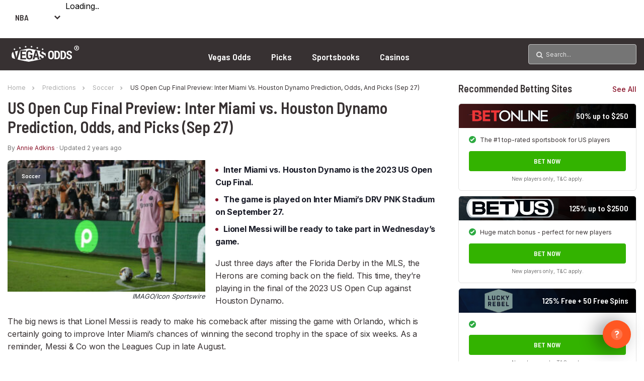

--- FILE ---
content_type: text/html; charset=UTF-8
request_url: https://www.vegasodds.com/predictions/soccer/us-open-cup-final-preview-inter-miami-vs-houston-dynamo-prediction-odds-and-picks-sep-27/
body_size: 32800
content:
<!DOCTYPE html>
<html lang="en-US">

<head>
    <meta http-equiv="Content-Type" content="text/html; charset=utf-8">
    <meta http-equiv="X-UA-Compatible" content="IE=edge,chrome=1">
    <meta name="viewport" content="width=device-width, initial-scale=1.0">
    <meta name="msvalidate.01" content="60F059B77FFE9B08021CA288D0886CDD" />
    <title> Inter Miami vs. Houston Prediction ⚽ US Open Cup Odds &amp; Pick (Sep 27) </title>
    <link href="//www.google-analytics.com" rel="dns-prefetch">
    <link href="//www.google-analytics.com" rel="preconnect">
    <link href="//fonts.googleapis.com" rel="dns-prefetch">
    <link href="//fonts.googleapis.com" rel="preconnect">
    <link rel="preconnect" href="https://fonts.gstatic.com" crossorigin>
    <link href="https://ajax.googleapis.com" rel="preconnect"> <meta name='robots' content='index, follow, max-image-preview:large, max-snippet:-1, max-video-preview:-1' />

	<!-- This site is optimized with the Yoast SEO plugin v26.6 - https://yoast.com/wordpress/plugins/seo/ -->
	<meta name="description" content="Here are all the expert predictions from your official VegasOdds.com betting expert." />
	<link rel="canonical" href="https://www.vegasodds.com/predictions/soccer/us-open-cup-final-preview-inter-miami-vs-houston-dynamo-prediction-odds-and-picks-sep-27/" />
	<meta property="og:locale" content="en_US" />
	<meta property="og:type" content="article" />
	<meta property="og:title" content="Inter Miami vs. Houston Prediction ⚽ US Open Cup Odds &amp; Pick (Sep 27)" />
	<meta property="og:description" content="Here are all the expert predictions from your official VegasOdds.com betting expert." />
	<meta property="og:url" content="https://www.vegasodds.com/predictions/soccer/us-open-cup-final-preview-inter-miami-vs-houston-dynamo-prediction-odds-and-picks-sep-27/" />
	<meta property="og:site_name" content="Vegas Odds" />
	<meta property="article:modified_time" content="2023-09-25T08:06:16+00:00" />
	<meta property="og:image" content="https://www.vegasodds.com/wp-content/uploads/2023/09/imago1034613219h-scaled.jpg" />
	<meta property="og:image:width" content="1024" />
	<meta property="og:image:height" content="683" />
	<meta property="og:image:type" content="image/jpeg" />
	<meta name="twitter:card" content="summary_large_image" />
	<meta name="twitter:label1" content="Est. reading time" />
	<meta name="twitter:data1" content="3 minutes" />
	<script data-jetpack-boost="ignore" type="application/ld+json" class="yoast-schema-graph">{"@context":"https://schema.org","@graph":[{"@type":"NewsArticle","@id":"https://www.vegasodds.com/predictions/soccer/us-open-cup-final-preview-inter-miami-vs-houston-dynamo-prediction-odds-and-picks-sep-27/#article","isPartOf":{"@id":"https://www.vegasodds.com/predictions/soccer/us-open-cup-final-preview-inter-miami-vs-houston-dynamo-prediction-odds-and-picks-sep-27/"},"author":{"name":"Annie Adkins","@id":"https://www.vegasodds.com/#/schema/person/18696000db13e732f9c24b4467ccc4fc"},"headline":"US Open Cup Final Preview: Inter Miami vs. Houston Dynamo Prediction, Odds, and Picks (Sep 27)","datePublished":"2023-09-25T08:06:14+00:00","dateModified":"2023-09-25T08:06:16+00:00","mainEntityOfPage":{"@id":"https://www.vegasodds.com/predictions/soccer/us-open-cup-final-preview-inter-miami-vs-houston-dynamo-prediction-odds-and-picks-sep-27/"},"wordCount":521,"publisher":{"@id":"https://www.vegasodds.com/#organization"},"image":{"@id":"https://www.vegasodds.com/predictions/soccer/us-open-cup-final-preview-inter-miami-vs-houston-dynamo-prediction-odds-and-picks-sep-27/#primaryimage"},"thumbnailUrl":"https://www.vegasodds.com/wp-content/uploads/2023/09/imago1034613219h-scaled.jpg","keywords":["Houston Dynamo","Inter Miami","Lionel Messi","US Open Cup"],"articleSection":["Soccer"],"inLanguage":"en-US"},{"@type":"WebPage","@id":"https://www.vegasodds.com/predictions/soccer/us-open-cup-final-preview-inter-miami-vs-houston-dynamo-prediction-odds-and-picks-sep-27/","url":"https://www.vegasodds.com/predictions/soccer/us-open-cup-final-preview-inter-miami-vs-houston-dynamo-prediction-odds-and-picks-sep-27/","name":"Inter Miami vs. Houston Prediction ⚽ US Open Cup Odds & Pick (Sep 27)","isPartOf":{"@id":"https://www.vegasodds.com/#website"},"primaryImageOfPage":{"@id":"https://www.vegasodds.com/predictions/soccer/us-open-cup-final-preview-inter-miami-vs-houston-dynamo-prediction-odds-and-picks-sep-27/#primaryimage"},"image":{"@id":"https://www.vegasodds.com/predictions/soccer/us-open-cup-final-preview-inter-miami-vs-houston-dynamo-prediction-odds-and-picks-sep-27/#primaryimage"},"thumbnailUrl":"https://www.vegasodds.com/wp-content/uploads/2023/09/imago1034613219h-scaled.jpg","datePublished":"2023-09-25T08:06:14+00:00","dateModified":"2023-09-25T08:06:16+00:00","description":"Here are all the expert predictions from your official VegasOdds.com betting expert.","breadcrumb":{"@id":"https://www.vegasodds.com/predictions/soccer/us-open-cup-final-preview-inter-miami-vs-houston-dynamo-prediction-odds-and-picks-sep-27/#breadcrumb"},"inLanguage":"en-US","potentialAction":[{"@type":"ReadAction","target":["https://www.vegasodds.com/predictions/soccer/us-open-cup-final-preview-inter-miami-vs-houston-dynamo-prediction-odds-and-picks-sep-27/"]}]},{"@type":"ImageObject","inLanguage":"en-US","@id":"https://www.vegasodds.com/predictions/soccer/us-open-cup-final-preview-inter-miami-vs-houston-dynamo-prediction-odds-and-picks-sep-27/#primaryimage","url":"https://www.vegasodds.com/wp-content/uploads/2023/09/imago1034613219h-scaled.jpg","contentUrl":"https://www.vegasodds.com/wp-content/uploads/2023/09/imago1034613219h-scaled.jpg","width":1024,"height":683,"caption":"IMAGO/Icon Sportswire"},{"@type":"BreadcrumbList","@id":"https://www.vegasodds.com/predictions/soccer/us-open-cup-final-preview-inter-miami-vs-houston-dynamo-prediction-odds-and-picks-sep-27/#breadcrumb","itemListElement":[{"@type":"ListItem","position":1,"name":"Home","item":"https://www.vegasodds.com/"},{"@type":"ListItem","position":2,"name":"Predictions","item":"https://www.vegasodds.com/predictions/"},{"@type":"ListItem","position":3,"name":"US Open Cup Final Preview: Inter Miami vs. Houston Dynamo Prediction, Odds, and Picks (Sep 27)"}]},{"@type":"WebSite","@id":"https://www.vegasodds.com/#website","url":"https://www.vegasodds.com/","name":"Vegas Odds","description":"","publisher":{"@id":"https://www.vegasodds.com/#organization"},"potentialAction":[{"@type":"SearchAction","target":{"@type":"EntryPoint","urlTemplate":"https://www.vegasodds.com/?s={search_term_string}"},"query-input":{"@type":"PropertyValueSpecification","valueRequired":true,"valueName":"search_term_string"}}],"inLanguage":"en-US"},{"@type":"Organization","@id":"https://www.vegasodds.com/#organization","name":"VegasOdds.com","url":"https://www.vegasodds.com/","logo":{"@type":"ImageObject","inLanguage":"en-US","@id":"https://www.vegasodds.com/#/schema/logo/image/","url":"https://www.vegasodds.com/wp-content/uploads/2019/07/schema-logo.png","contentUrl":"https://www.vegasodds.com/wp-content/uploads/2019/07/schema-logo.png","width":400,"height":400,"caption":"VegasOdds.com"},"image":{"@id":"https://www.vegasodds.com/#/schema/logo/image/"}},{"@type":"Person","@id":"https://www.vegasodds.com/#/schema/person/18696000db13e732f9c24b4467ccc4fc","name":"Annie Adkins","description":"Annie is a seasoned veteran in sports betting and has been working in the industry for over 7 years. Her goal of educating others and sharing her knowledge on the topic has brought her to VegasOdds.com where she regularly contributes to our cornerstone guides and news to help readers improve their sports betting game. If you don’t find her writing, you can bet she’ll be studying sports stats!","url":"https://www.vegasodds.com/predictions/author/aadkins/"}]}</script>
	<!-- / Yoast SEO plugin. -->


<link rel='dns-prefetch' href='//stats.wp.com' />
<link rel="alternate" title="oEmbed (JSON)" type="application/json+oembed" href="https://www.vegasodds.com/wp-json/oembed/1.0/embed?url=https%3A%2F%2Fwww.vegasodds.com%2Fpredictions%2Fsoccer%2Fus-open-cup-final-preview-inter-miami-vs-houston-dynamo-prediction-odds-and-picks-sep-27%2F" />
<link rel="alternate" title="oEmbed (XML)" type="text/xml+oembed" href="https://www.vegasodds.com/wp-json/oembed/1.0/embed?url=https%3A%2F%2Fwww.vegasodds.com%2Fpredictions%2Fsoccer%2Fus-open-cup-final-preview-inter-miami-vs-houston-dynamo-prediction-odds-and-picks-sep-27%2F&#038;format=xml" />

<!-- No Concat CSS wp-img-auto-sizes-contain => Maybe Not Static File  -->

<!-- No Concat CSS wp-emoji-styles => Maybe Not Static File  -->

<!-- No Concat CSS wp-block-library => Maybe Not Static File  -->

<!-- No Concat CSS classic-theme-styles => Maybe Not Static File  -->

<!-- No Concat CSS dashicons => Excluded option -->
<link data-handles='nb-futures,header_ticker,match_schedule,odds_table,odds_table-table,sport_standings,megamenu,b101-widget' rel='stylesheet' id='all-css-2117019c2fc262046405e036c2c1b82c' href='https://www.vegasodds.com/_jb_static/??9682ce4798' type='text/css' media='all' />
<style id='wp-img-auto-sizes-contain-inline-css'>
img:is([sizes=auto i],[sizes^="auto," i]){contain-intrinsic-size:3000px 1500px}
/*# sourceURL=wp-img-auto-sizes-contain-inline-css */
</style>
<style id='wp-emoji-styles-inline-css'>

	img.wp-smiley, img.emoji {
		display: inline !important;
		border: none !important;
		box-shadow: none !important;
		height: 1em !important;
		width: 1em !important;
		margin: 0 0.07em !important;
		vertical-align: -0.1em !important;
		background: none !important;
		padding: 0 !important;
	}
/*# sourceURL=wp-emoji-styles-inline-css */
</style>
<style id='wp-block-library-inline-css'>
:root{--wp-block-synced-color:#7a00df;--wp-block-synced-color--rgb:122,0,223;--wp-bound-block-color:var(--wp-block-synced-color);--wp-editor-canvas-background:#ddd;--wp-admin-theme-color:#007cba;--wp-admin-theme-color--rgb:0,124,186;--wp-admin-theme-color-darker-10:#006ba1;--wp-admin-theme-color-darker-10--rgb:0,107,160.5;--wp-admin-theme-color-darker-20:#005a87;--wp-admin-theme-color-darker-20--rgb:0,90,135;--wp-admin-border-width-focus:2px}@media (min-resolution:192dpi){:root{--wp-admin-border-width-focus:1.5px}}.wp-element-button{cursor:pointer}:root .has-very-light-gray-background-color{background-color:#eee}:root .has-very-dark-gray-background-color{background-color:#313131}:root .has-very-light-gray-color{color:#eee}:root .has-very-dark-gray-color{color:#313131}:root .has-vivid-green-cyan-to-vivid-cyan-blue-gradient-background{background:linear-gradient(135deg,#00d084,#0693e3)}:root .has-purple-crush-gradient-background{background:linear-gradient(135deg,#34e2e4,#4721fb 50%,#ab1dfe)}:root .has-hazy-dawn-gradient-background{background:linear-gradient(135deg,#faaca8,#dad0ec)}:root .has-subdued-olive-gradient-background{background:linear-gradient(135deg,#fafae1,#67a671)}:root .has-atomic-cream-gradient-background{background:linear-gradient(135deg,#fdd79a,#004a59)}:root .has-nightshade-gradient-background{background:linear-gradient(135deg,#330968,#31cdcf)}:root .has-midnight-gradient-background{background:linear-gradient(135deg,#020381,#2874fc)}:root{--wp--preset--font-size--normal:16px;--wp--preset--font-size--huge:42px}.has-regular-font-size{font-size:1em}.has-larger-font-size{font-size:2.625em}.has-normal-font-size{font-size:var(--wp--preset--font-size--normal)}.has-huge-font-size{font-size:var(--wp--preset--font-size--huge)}.has-text-align-center{text-align:center}.has-text-align-left{text-align:left}.has-text-align-right{text-align:right}.has-fit-text{white-space:nowrap!important}#end-resizable-editor-section{display:none}.aligncenter{clear:both}.items-justified-left{justify-content:flex-start}.items-justified-center{justify-content:center}.items-justified-right{justify-content:flex-end}.items-justified-space-between{justify-content:space-between}.screen-reader-text{border:0;clip-path:inset(50%);height:1px;margin:-1px;overflow:hidden;padding:0;position:absolute;width:1px;word-wrap:normal!important}.screen-reader-text:focus{background-color:#ddd;clip-path:none;color:#444;display:block;font-size:1em;height:auto;left:5px;line-height:normal;padding:15px 23px 14px;text-decoration:none;top:5px;width:auto;z-index:100000}html :where(.has-border-color){border-style:solid}html :where([style*=border-top-color]){border-top-style:solid}html :where([style*=border-right-color]){border-right-style:solid}html :where([style*=border-bottom-color]){border-bottom-style:solid}html :where([style*=border-left-color]){border-left-style:solid}html :where([style*=border-width]){border-style:solid}html :where([style*=border-top-width]){border-top-style:solid}html :where([style*=border-right-width]){border-right-style:solid}html :where([style*=border-bottom-width]){border-bottom-style:solid}html :where([style*=border-left-width]){border-left-style:solid}html :where(img[class*=wp-image-]){height:auto;max-width:100%}:where(figure){margin:0 0 1em}html :where(.is-position-sticky){--wp-admin--admin-bar--position-offset:var(--wp-admin--admin-bar--height,0px)}@media screen and (max-width:600px){html :where(.is-position-sticky){--wp-admin--admin-bar--position-offset:0px}}

/*# sourceURL=wp-block-library-inline-css */
</style>
<!-- No Concat CSS wp-block-heading => Maybe Not Static File  -->

<!-- No Concat CSS wp-block-list => Maybe Not Static File  -->

<!-- No Concat CSS wp-block-embed => Maybe Not Static File  -->

<!-- No Concat CSS wp-block-list-item => Maybe Not Static File  -->

<!-- No Concat CSS wp-block-paragraph => Maybe Not Static File  -->

<!-- No Concat CSS wp-block-separator => Maybe Not Static File  -->

<!-- No Concat CSS wp-block-table => Maybe Not Static File  -->

<!-- No Concat CSS global-styles => Maybe Not Static File  -->

<!-- No Concat CSS core-block-supports-duotone => Maybe Not Static File  -->
<style id='wp-block-heading-inline-css'>
h1:where(.wp-block-heading).has-background,h2:where(.wp-block-heading).has-background,h3:where(.wp-block-heading).has-background,h4:where(.wp-block-heading).has-background,h5:where(.wp-block-heading).has-background,h6:where(.wp-block-heading).has-background{padding:1.25em 2.375em}h1.has-text-align-left[style*=writing-mode]:where([style*=vertical-lr]),h1.has-text-align-right[style*=writing-mode]:where([style*=vertical-rl]),h2.has-text-align-left[style*=writing-mode]:where([style*=vertical-lr]),h2.has-text-align-right[style*=writing-mode]:where([style*=vertical-rl]),h3.has-text-align-left[style*=writing-mode]:where([style*=vertical-lr]),h3.has-text-align-right[style*=writing-mode]:where([style*=vertical-rl]),h4.has-text-align-left[style*=writing-mode]:where([style*=vertical-lr]),h4.has-text-align-right[style*=writing-mode]:where([style*=vertical-rl]),h5.has-text-align-left[style*=writing-mode]:where([style*=vertical-lr]),h5.has-text-align-right[style*=writing-mode]:where([style*=vertical-rl]),h6.has-text-align-left[style*=writing-mode]:where([style*=vertical-lr]),h6.has-text-align-right[style*=writing-mode]:where([style*=vertical-rl]){rotate:180deg}
/*# sourceURL=https://www.vegasodds.com/wp-includes/blocks/heading/style.min.css */
</style>
<style id='wp-block-list-inline-css'>
ol,ul{box-sizing:border-box}:root :where(.wp-block-list.has-background){padding:1.25em 2.375em}
/*# sourceURL=https://www.vegasodds.com/wp-includes/blocks/list/style.min.css */
</style>
<style id='wp-block-embed-inline-css'>
.wp-block-embed.alignleft,.wp-block-embed.alignright,.wp-block[data-align=left]>[data-type="core/embed"],.wp-block[data-align=right]>[data-type="core/embed"]{max-width:360px;width:100%}.wp-block-embed.alignleft .wp-block-embed__wrapper,.wp-block-embed.alignright .wp-block-embed__wrapper,.wp-block[data-align=left]>[data-type="core/embed"] .wp-block-embed__wrapper,.wp-block[data-align=right]>[data-type="core/embed"] .wp-block-embed__wrapper{min-width:280px}.wp-block-cover .wp-block-embed{min-height:240px;min-width:320px}.wp-block-embed{overflow-wrap:break-word}.wp-block-embed :where(figcaption){margin-bottom:1em;margin-top:.5em}.wp-block-embed iframe{max-width:100%}.wp-block-embed__wrapper{position:relative}.wp-embed-responsive .wp-has-aspect-ratio .wp-block-embed__wrapper:before{content:"";display:block;padding-top:50%}.wp-embed-responsive .wp-has-aspect-ratio iframe{bottom:0;height:100%;left:0;position:absolute;right:0;top:0;width:100%}.wp-embed-responsive .wp-embed-aspect-21-9 .wp-block-embed__wrapper:before{padding-top:42.85%}.wp-embed-responsive .wp-embed-aspect-18-9 .wp-block-embed__wrapper:before{padding-top:50%}.wp-embed-responsive .wp-embed-aspect-16-9 .wp-block-embed__wrapper:before{padding-top:56.25%}.wp-embed-responsive .wp-embed-aspect-4-3 .wp-block-embed__wrapper:before{padding-top:75%}.wp-embed-responsive .wp-embed-aspect-1-1 .wp-block-embed__wrapper:before{padding-top:100%}.wp-embed-responsive .wp-embed-aspect-9-16 .wp-block-embed__wrapper:before{padding-top:177.77%}.wp-embed-responsive .wp-embed-aspect-1-2 .wp-block-embed__wrapper:before{padding-top:200%}
/*# sourceURL=https://www.vegasodds.com/wp-includes/blocks/embed/style.min.css */
</style>
<style id='wp-block-paragraph-inline-css'>
.is-small-text{font-size:.875em}.is-regular-text{font-size:1em}.is-large-text{font-size:2.25em}.is-larger-text{font-size:3em}.has-drop-cap:not(:focus):first-letter{float:left;font-size:8.4em;font-style:normal;font-weight:100;line-height:.68;margin:.05em .1em 0 0;text-transform:uppercase}body.rtl .has-drop-cap:not(:focus):first-letter{float:none;margin-left:.1em}p.has-drop-cap.has-background{overflow:hidden}:root :where(p.has-background){padding:1.25em 2.375em}:where(p.has-text-color:not(.has-link-color)) a{color:inherit}p.has-text-align-left[style*="writing-mode:vertical-lr"],p.has-text-align-right[style*="writing-mode:vertical-rl"]{rotate:180deg}
/*# sourceURL=https://www.vegasodds.com/wp-includes/blocks/paragraph/style.min.css */
</style>
<style id='wp-block-separator-inline-css'>
@charset "UTF-8";.wp-block-separator{border:none;border-top:2px solid}:root :where(.wp-block-separator.is-style-dots){height:auto;line-height:1;text-align:center}:root :where(.wp-block-separator.is-style-dots):before{color:currentColor;content:"···";font-family:serif;font-size:1.5em;letter-spacing:2em;padding-left:2em}.wp-block-separator.is-style-dots{background:none!important;border:none!important}
/*# sourceURL=https://www.vegasodds.com/wp-includes/blocks/separator/style.min.css */
</style>
<style id='wp-block-table-inline-css'>
.wp-block-table{overflow-x:auto}.wp-block-table table{border-collapse:collapse;width:100%}.wp-block-table thead{border-bottom:3px solid}.wp-block-table tfoot{border-top:3px solid}.wp-block-table td,.wp-block-table th{border:1px solid;padding:.5em}.wp-block-table .has-fixed-layout{table-layout:fixed;width:100%}.wp-block-table .has-fixed-layout td,.wp-block-table .has-fixed-layout th{word-break:break-word}.wp-block-table.aligncenter,.wp-block-table.alignleft,.wp-block-table.alignright{display:table;width:auto}.wp-block-table.aligncenter td,.wp-block-table.aligncenter th,.wp-block-table.alignleft td,.wp-block-table.alignleft th,.wp-block-table.alignright td,.wp-block-table.alignright th{word-break:break-word}.wp-block-table .has-subtle-light-gray-background-color{background-color:#f3f4f5}.wp-block-table .has-subtle-pale-green-background-color{background-color:#e9fbe5}.wp-block-table .has-subtle-pale-blue-background-color{background-color:#e7f5fe}.wp-block-table .has-subtle-pale-pink-background-color{background-color:#fcf0ef}.wp-block-table.is-style-stripes{background-color:initial;border-collapse:inherit;border-spacing:0}.wp-block-table.is-style-stripes tbody tr:nth-child(odd){background-color:#f0f0f0}.wp-block-table.is-style-stripes.has-subtle-light-gray-background-color tbody tr:nth-child(odd){background-color:#f3f4f5}.wp-block-table.is-style-stripes.has-subtle-pale-green-background-color tbody tr:nth-child(odd){background-color:#e9fbe5}.wp-block-table.is-style-stripes.has-subtle-pale-blue-background-color tbody tr:nth-child(odd){background-color:#e7f5fe}.wp-block-table.is-style-stripes.has-subtle-pale-pink-background-color tbody tr:nth-child(odd){background-color:#fcf0ef}.wp-block-table.is-style-stripes td,.wp-block-table.is-style-stripes th{border-color:#0000}.wp-block-table.is-style-stripes{border-bottom:1px solid #f0f0f0}.wp-block-table .has-border-color td,.wp-block-table .has-border-color th,.wp-block-table .has-border-color tr,.wp-block-table .has-border-color>*{border-color:inherit}.wp-block-table table[style*=border-top-color] tr:first-child,.wp-block-table table[style*=border-top-color] tr:first-child td,.wp-block-table table[style*=border-top-color] tr:first-child th,.wp-block-table table[style*=border-top-color]>*,.wp-block-table table[style*=border-top-color]>* td,.wp-block-table table[style*=border-top-color]>* th{border-top-color:inherit}.wp-block-table table[style*=border-top-color] tr:not(:first-child){border-top-color:initial}.wp-block-table table[style*=border-right-color] td:last-child,.wp-block-table table[style*=border-right-color] th,.wp-block-table table[style*=border-right-color] tr,.wp-block-table table[style*=border-right-color]>*{border-right-color:inherit}.wp-block-table table[style*=border-bottom-color] tr:last-child,.wp-block-table table[style*=border-bottom-color] tr:last-child td,.wp-block-table table[style*=border-bottom-color] tr:last-child th,.wp-block-table table[style*=border-bottom-color]>*,.wp-block-table table[style*=border-bottom-color]>* td,.wp-block-table table[style*=border-bottom-color]>* th{border-bottom-color:inherit}.wp-block-table table[style*=border-bottom-color] tr:not(:last-child){border-bottom-color:initial}.wp-block-table table[style*=border-left-color] td:first-child,.wp-block-table table[style*=border-left-color] th,.wp-block-table table[style*=border-left-color] tr,.wp-block-table table[style*=border-left-color]>*{border-left-color:inherit}.wp-block-table table[style*=border-style] td,.wp-block-table table[style*=border-style] th,.wp-block-table table[style*=border-style] tr,.wp-block-table table[style*=border-style]>*{border-style:inherit}.wp-block-table table[style*=border-width] td,.wp-block-table table[style*=border-width] th,.wp-block-table table[style*=border-width] tr,.wp-block-table table[style*=border-width]>*{border-style:inherit;border-width:inherit}
/*# sourceURL=https://www.vegasodds.com/wp-includes/blocks/table/style.min.css */
</style>
<style id='global-styles-inline-css'>
:root{--wp--preset--aspect-ratio--square: 1;--wp--preset--aspect-ratio--4-3: 4/3;--wp--preset--aspect-ratio--3-4: 3/4;--wp--preset--aspect-ratio--3-2: 3/2;--wp--preset--aspect-ratio--2-3: 2/3;--wp--preset--aspect-ratio--16-9: 16/9;--wp--preset--aspect-ratio--9-16: 9/16;--wp--preset--color--black: #000000;--wp--preset--color--cyan-bluish-gray: #abb8c3;--wp--preset--color--white: #ffffff;--wp--preset--color--pale-pink: #f78da7;--wp--preset--color--vivid-red: #cf2e2e;--wp--preset--color--luminous-vivid-orange: #ff6900;--wp--preset--color--luminous-vivid-amber: #fcb900;--wp--preset--color--light-green-cyan: #7bdcb5;--wp--preset--color--vivid-green-cyan: #00d084;--wp--preset--color--pale-cyan-blue: #8ed1fc;--wp--preset--color--vivid-cyan-blue: #0693e3;--wp--preset--color--vivid-purple: #9b51e0;--wp--preset--gradient--vivid-cyan-blue-to-vivid-purple: linear-gradient(135deg,rgb(6,147,227) 0%,rgb(155,81,224) 100%);--wp--preset--gradient--light-green-cyan-to-vivid-green-cyan: linear-gradient(135deg,rgb(122,220,180) 0%,rgb(0,208,130) 100%);--wp--preset--gradient--luminous-vivid-amber-to-luminous-vivid-orange: linear-gradient(135deg,rgb(252,185,0) 0%,rgb(255,105,0) 100%);--wp--preset--gradient--luminous-vivid-orange-to-vivid-red: linear-gradient(135deg,rgb(255,105,0) 0%,rgb(207,46,46) 100%);--wp--preset--gradient--very-light-gray-to-cyan-bluish-gray: linear-gradient(135deg,rgb(238,238,238) 0%,rgb(169,184,195) 100%);--wp--preset--gradient--cool-to-warm-spectrum: linear-gradient(135deg,rgb(74,234,220) 0%,rgb(151,120,209) 20%,rgb(207,42,186) 40%,rgb(238,44,130) 60%,rgb(251,105,98) 80%,rgb(254,248,76) 100%);--wp--preset--gradient--blush-light-purple: linear-gradient(135deg,rgb(255,206,236) 0%,rgb(152,150,240) 100%);--wp--preset--gradient--blush-bordeaux: linear-gradient(135deg,rgb(254,205,165) 0%,rgb(254,45,45) 50%,rgb(107,0,62) 100%);--wp--preset--gradient--luminous-dusk: linear-gradient(135deg,rgb(255,203,112) 0%,rgb(199,81,192) 50%,rgb(65,88,208) 100%);--wp--preset--gradient--pale-ocean: linear-gradient(135deg,rgb(255,245,203) 0%,rgb(182,227,212) 50%,rgb(51,167,181) 100%);--wp--preset--gradient--electric-grass: linear-gradient(135deg,rgb(202,248,128) 0%,rgb(113,206,126) 100%);--wp--preset--gradient--midnight: linear-gradient(135deg,rgb(2,3,129) 0%,rgb(40,116,252) 100%);--wp--preset--font-size--small: 13px;--wp--preset--font-size--medium: 20px;--wp--preset--font-size--large: 36px;--wp--preset--font-size--x-large: 42px;--wp--preset--spacing--20: 0.44rem;--wp--preset--spacing--30: 0.67rem;--wp--preset--spacing--40: 1rem;--wp--preset--spacing--50: 1.5rem;--wp--preset--spacing--60: 2.25rem;--wp--preset--spacing--70: 3.38rem;--wp--preset--spacing--80: 5.06rem;--wp--preset--shadow--natural: 6px 6px 9px rgba(0, 0, 0, 0.2);--wp--preset--shadow--deep: 12px 12px 50px rgba(0, 0, 0, 0.4);--wp--preset--shadow--sharp: 6px 6px 0px rgba(0, 0, 0, 0.2);--wp--preset--shadow--outlined: 6px 6px 0px -3px rgb(255, 255, 255), 6px 6px rgb(0, 0, 0);--wp--preset--shadow--crisp: 6px 6px 0px rgb(0, 0, 0);}:where(.is-layout-flex){gap: 0.5em;}:where(.is-layout-grid){gap: 0.5em;}body .is-layout-flex{display: flex;}.is-layout-flex{flex-wrap: wrap;align-items: center;}.is-layout-flex > :is(*, div){margin: 0;}body .is-layout-grid{display: grid;}.is-layout-grid > :is(*, div){margin: 0;}:where(.wp-block-columns.is-layout-flex){gap: 2em;}:where(.wp-block-columns.is-layout-grid){gap: 2em;}:where(.wp-block-post-template.is-layout-flex){gap: 1.25em;}:where(.wp-block-post-template.is-layout-grid){gap: 1.25em;}.has-black-color{color: var(--wp--preset--color--black) !important;}.has-cyan-bluish-gray-color{color: var(--wp--preset--color--cyan-bluish-gray) !important;}.has-white-color{color: var(--wp--preset--color--white) !important;}.has-pale-pink-color{color: var(--wp--preset--color--pale-pink) !important;}.has-vivid-red-color{color: var(--wp--preset--color--vivid-red) !important;}.has-luminous-vivid-orange-color{color: var(--wp--preset--color--luminous-vivid-orange) !important;}.has-luminous-vivid-amber-color{color: var(--wp--preset--color--luminous-vivid-amber) !important;}.has-light-green-cyan-color{color: var(--wp--preset--color--light-green-cyan) !important;}.has-vivid-green-cyan-color{color: var(--wp--preset--color--vivid-green-cyan) !important;}.has-pale-cyan-blue-color{color: var(--wp--preset--color--pale-cyan-blue) !important;}.has-vivid-cyan-blue-color{color: var(--wp--preset--color--vivid-cyan-blue) !important;}.has-vivid-purple-color{color: var(--wp--preset--color--vivid-purple) !important;}.has-black-background-color{background-color: var(--wp--preset--color--black) !important;}.has-cyan-bluish-gray-background-color{background-color: var(--wp--preset--color--cyan-bluish-gray) !important;}.has-white-background-color{background-color: var(--wp--preset--color--white) !important;}.has-pale-pink-background-color{background-color: var(--wp--preset--color--pale-pink) !important;}.has-vivid-red-background-color{background-color: var(--wp--preset--color--vivid-red) !important;}.has-luminous-vivid-orange-background-color{background-color: var(--wp--preset--color--luminous-vivid-orange) !important;}.has-luminous-vivid-amber-background-color{background-color: var(--wp--preset--color--luminous-vivid-amber) !important;}.has-light-green-cyan-background-color{background-color: var(--wp--preset--color--light-green-cyan) !important;}.has-vivid-green-cyan-background-color{background-color: var(--wp--preset--color--vivid-green-cyan) !important;}.has-pale-cyan-blue-background-color{background-color: var(--wp--preset--color--pale-cyan-blue) !important;}.has-vivid-cyan-blue-background-color{background-color: var(--wp--preset--color--vivid-cyan-blue) !important;}.has-vivid-purple-background-color{background-color: var(--wp--preset--color--vivid-purple) !important;}.has-black-border-color{border-color: var(--wp--preset--color--black) !important;}.has-cyan-bluish-gray-border-color{border-color: var(--wp--preset--color--cyan-bluish-gray) !important;}.has-white-border-color{border-color: var(--wp--preset--color--white) !important;}.has-pale-pink-border-color{border-color: var(--wp--preset--color--pale-pink) !important;}.has-vivid-red-border-color{border-color: var(--wp--preset--color--vivid-red) !important;}.has-luminous-vivid-orange-border-color{border-color: var(--wp--preset--color--luminous-vivid-orange) !important;}.has-luminous-vivid-amber-border-color{border-color: var(--wp--preset--color--luminous-vivid-amber) !important;}.has-light-green-cyan-border-color{border-color: var(--wp--preset--color--light-green-cyan) !important;}.has-vivid-green-cyan-border-color{border-color: var(--wp--preset--color--vivid-green-cyan) !important;}.has-pale-cyan-blue-border-color{border-color: var(--wp--preset--color--pale-cyan-blue) !important;}.has-vivid-cyan-blue-border-color{border-color: var(--wp--preset--color--vivid-cyan-blue) !important;}.has-vivid-purple-border-color{border-color: var(--wp--preset--color--vivid-purple) !important;}.has-vivid-cyan-blue-to-vivid-purple-gradient-background{background: var(--wp--preset--gradient--vivid-cyan-blue-to-vivid-purple) !important;}.has-light-green-cyan-to-vivid-green-cyan-gradient-background{background: var(--wp--preset--gradient--light-green-cyan-to-vivid-green-cyan) !important;}.has-luminous-vivid-amber-to-luminous-vivid-orange-gradient-background{background: var(--wp--preset--gradient--luminous-vivid-amber-to-luminous-vivid-orange) !important;}.has-luminous-vivid-orange-to-vivid-red-gradient-background{background: var(--wp--preset--gradient--luminous-vivid-orange-to-vivid-red) !important;}.has-very-light-gray-to-cyan-bluish-gray-gradient-background{background: var(--wp--preset--gradient--very-light-gray-to-cyan-bluish-gray) !important;}.has-cool-to-warm-spectrum-gradient-background{background: var(--wp--preset--gradient--cool-to-warm-spectrum) !important;}.has-blush-light-purple-gradient-background{background: var(--wp--preset--gradient--blush-light-purple) !important;}.has-blush-bordeaux-gradient-background{background: var(--wp--preset--gradient--blush-bordeaux) !important;}.has-luminous-dusk-gradient-background{background: var(--wp--preset--gradient--luminous-dusk) !important;}.has-pale-ocean-gradient-background{background: var(--wp--preset--gradient--pale-ocean) !important;}.has-electric-grass-gradient-background{background: var(--wp--preset--gradient--electric-grass) !important;}.has-midnight-gradient-background{background: var(--wp--preset--gradient--midnight) !important;}.has-small-font-size{font-size: var(--wp--preset--font-size--small) !important;}.has-medium-font-size{font-size: var(--wp--preset--font-size--medium) !important;}.has-large-font-size{font-size: var(--wp--preset--font-size--large) !important;}.has-x-large-font-size{font-size: var(--wp--preset--font-size--x-large) !important;}
/*# sourceURL=global-styles-inline-css */
</style>

<style id='classic-theme-styles-inline-css'>
/*! This file is auto-generated */
.wp-block-button__link{color:#fff;background-color:#32373c;border-radius:9999px;box-shadow:none;text-decoration:none;padding:calc(.667em + 2px) calc(1.333em + 2px);font-size:1.125em}.wp-block-file__button{background:#32373c;color:#fff;text-decoration:none}
/*# sourceURL=/wp-includes/css/classic-themes.min.css */
</style>
<link rel='stylesheet' id='dashicons-css' href='https://www.vegasodds.com/wp-includes/css/dashicons.min.css?ver=6.9' media='all' />

<!-- No Concat JS jquery-core => Excluded option -->


<link rel="https://api.w.org/" href="https://www.vegasodds.com/wp-json/" /><link rel="alternate" title="JSON" type="application/json" href="https://www.vegasodds.com/wp-json/wp/v2/predictions/80861" />	<style>img#wpstats{display:none}</style>
		    
    <link rel="icon" href="https://www.vegasodds.com/wp-content/uploads/2021/11/cropped-favicon-32x32.png" sizes="32x32" />
<link rel="icon" href="https://www.vegasodds.com/wp-content/uploads/2021/11/cropped-favicon-192x192.png" sizes="192x192" />
<link rel="apple-touch-icon" href="https://www.vegasodds.com/wp-content/uploads/2021/11/cropped-favicon-180x180.png" />
<meta name="msapplication-TileImage" content="https://www.vegasodds.com/wp-content/uploads/2021/11/cropped-favicon-270x270.png" />
<style type="text/css">/** Mega Menu CSS: fs **/</style>
<noscript><style id="rocket-lazyload-nojs-css">.rll-youtube-player, [data-lazy-src]{display:none !important;}</style></noscript>    <link rel="stylesheet" rel="preload" href="
		https://www.vegasodds.com/wp-content/themes/VegasOdds/css/normalize.css?ver=1.0.0" as="style" onload="this.rel='stylesheet'">
    <noscript>
        <link rel="stylesheet" href="https://www.vegasodds.com/wp-content/themes/VegasOdds/css/normalize.css?ver=1.0.0">
    </noscript>
    <link rel="stylesheet" rel="preload" href="https://www.vegasodds.com/wp-content/themes/VegasOdds/css/grid.css?ver=1.0.0" as="style" onload="this.rel='stylesheet'">
    <noscript>
        <link rel="stylesheet" href="https://www.vegasodds.com/wp-content/themes/VegasOdds/css/grid.css?ver=1.0.0">
    </noscript>
    <link rel="stylesheet" rel="preload" href="https://www.vegasodds.com/wp-content/themes/VegasOdds/css/swiper.css?ver=1.0.0" as="style" onload="this.rel='stylesheet'">
    <noscript>
        <link rel="stylesheet" href="https://www.vegasodds.com/wp-content/themes/VegasOdds/css/swiper.css?ver=1.0.0">
    </noscript>
    <link rel="stylesheet" rel="preload" href="https://www.vegasodds.com/wp-content/themes/VegasOdds/css/fonts.css?ver=30.0.0" as="style" onload="this.rel='stylesheet'">
    <noscript>
        <link rel="stylesheet" href="https://www.vegasodds.com/wp-content/themes/VegasOdds/css/fonts.css?ver=30.0.0">
    </noscript>
    <link rel="stylesheet" rel="preload" href="https://www.vegasodds.com/wp-content/themes/VegasOdds/css/main.css?v=1.22" as="style" onload="this.rel='stylesheet'">
    <noscript>
        <link rel="stylesheet" href="https://www.vegasodds.com/wp-content/themes/VegasOdds/css/main.css">
    </noscript>

    <link rel="stylesheet" rel="preload" href="https://www.vegasodds.com/wp-content/themes/VegasOdds/css/swiper-navigation.css?v=1.0.0" as="style" onload="this.rel='stylesheet'">
    <noscript>
        <link rel="stylesheet" href="https://www.vegasodds.com/wp-content/themes/VegasOdds/css/swiper-navigation.css">
    </noscript>

    <link rel="stylesheet" rel="preload" href="https://www.vegasodds.com/wp-content/themes/VegasOdds/css/nav.css?v=0.0.3" as="style" onload="this.rel='stylesheet'">
    <noscript>
        <link rel="stylesheet" href="https://www.vegasodds.com/wp-content/themes/VegasOdds/css/nav.css">
    </noscript>

    
    <noscript><p><img alt="Clicky" width="1" height="1" src="//in.getclicky.com/101135843ns.gif" /></p></noscript>

<link data-handles='qtip' rel='stylesheet' id='all-css-9dcaf9eee58bbd2b08d6bb89e314d23f' href='https://www.vegasodds.com/_jb_static/??9384e16752' type='text/css' media='all' />
</head>


<body class="wp-singular predictions-template-default single single-predictions postid-80861 wp-custom-logo wp-theme-VegasOdds site-id-1 us-open-cup-final-preview-inter-miami-vs-houston-dynamo-prediction-odds-and-picks-sep-27">
    <header>
        <div class="container">
            <div class="content">

                <div class="top">
                    <div class="logo">
                        <a href="https://www.vegasodds.com" aria-label="Vegas Odds Logo">
                            <svg width="135" height="33" viewBox="0 0 135 33" fill="none" xmlns="http://www.w3.org/2000/svg">
    <path fill-rule="evenodd" clip-rule="evenodd" d="M6.81362 12.504L9.42743 23.8271L9.58397 24.5947H9.66947L9.82601 23.8682L12.8044 11.0367L6.81362 12.504ZM104.981 20.8977C104.981 22.1895 104.738 23.2264 104.253 24.0082C103.767 24.79 103.076 25.1809 102.179 25.1809H100.609V13.8384H102.179C103.076 13.8384 103.767 14.2276 104.253 15.0056C104.739 15.7837 104.981 16.8149 104.981 18.099V20.8977ZM102.36 11.2689H97.3881V27.7504H102.36C104.047 27.7504 105.441 27.1129 106.541 25.8375C107.641 24.562 108.191 22.917 108.191 20.9021V18.1288C108.191 16.1139 107.641 14.467 106.541 13.1878C105.441 11.9085 104.047 11.269 102.36 11.269V11.2689ZM118.807 20.1379C118.02 19.3267 116.847 18.6569 115.287 18.1286C114.3 17.6985 113.607 17.3079 113.208 16.957C112.809 16.6061 112.609 16.1591 112.609 15.6157C112.609 15.027 112.788 14.5385 113.146 14.1498C113.504 13.7611 114.003 13.5669 114.643 13.5669C115.329 13.5669 115.86 13.8008 116.236 14.2687C116.613 14.7366 116.801 15.3479 116.801 16.1024H119.92L119.943 16.0345C119.973 14.5933 119.498 13.3991 118.519 12.4518C117.54 11.5045 116.266 11.0312 114.7 11.0312C113.155 11.0312 111.886 11.4557 110.892 12.3046C109.897 13.1536 109.4 14.2536 109.4 15.6044C109.4 16.9704 109.828 18.0325 110.683 18.7909C111.538 19.5493 112.82 20.2267 114.53 20.8227C115.366 21.1849 115.95 21.5528 116.282 21.9264C116.613 22.3001 116.779 22.8075 116.779 23.4489C116.779 24.0678 116.615 24.5583 116.287 24.9205C115.96 25.2827 115.457 25.4638 114.779 25.4638C113.912 25.4638 113.265 25.2413 112.835 24.7959C112.406 24.3506 112.191 23.6187 112.191 22.5998H109.061L109.039 22.6678C109.001 24.381 109.556 25.6958 110.705 26.6127C111.854 27.5296 113.212 27.9881 114.779 27.9881C116.353 27.9881 117.615 27.5845 118.564 26.7768C119.513 25.9691 119.988 24.8525 119.988 23.4262C119.988 22.0452 119.594 20.9492 118.807 20.1379ZM48.6847 15.3175L47.0781 21.6041H50.3648L48.7583 15.3175H48.6847ZM52.045 28.1716L51.0762 24.3751H46.3667L45.4102 28.1716H41.8903L46.9186 10.3975H50.5488L55.5648 28.1716H52.045ZM41.3854 25.5347C40.901 26.2998 40.1747 26.9733 39.2064 27.5551C38.2381 28.1369 37.011 28.4279 35.5256 28.4279C33.6052 28.4279 32.0641 27.8706 30.903 26.7555C29.7419 25.6403 29.1611 24.0538 29.1611 21.9948V16.5747C29.1611 14.5322 29.7212 12.9493 30.8414 11.8262C31.9615 10.7031 33.4452 10.1416 35.2917 10.1416C37.2776 10.1416 38.7672 10.6235 39.7604 11.5867C40.7537 12.5498 41.2703 13.9299 41.3115 15.7263L41.2869 15.7995H38C37.9753 14.7965 37.7517 14.0648 37.3291 13.6039C36.9065 13.1431 36.2599 12.9126 35.3901 12.9126C34.5364 12.9126 33.8677 13.2121 33.3835 13.8108C32.8993 14.4096 32.6572 15.3197 32.6572 16.5416V21.9914C32.6572 23.2376 32.9013 24.1602 33.3896 24.7589C33.8779 25.3576 34.5899 25.6569 35.5256 25.6569C36.223 25.6569 36.7382 25.5635 37.0706 25.3762C37.403 25.1889 37.6757 24.9123 37.8892 24.546V21.36H35.5256V18.9186H41.3854V25.5347ZM28.6861 28.2686H17.5844V10.4693H28.6615V13.2442H21.1024V17.6819H27.6246V20.4568H21.1024V25.4933H28.6861V28.2684V28.2686ZM61.5504 20.7009C59.6964 20.058 58.3062 19.3275 57.3794 18.5096C56.4527 17.6918 55.9892 16.5464 55.9892 15.0733C55.9892 13.6449 56.5087 12.4772 57.5454 11.5691C47.1518 9.06133 36.4191 7.1418 34.1321 6.74133V6.71326L34.0519 6.72722L33.9717 6.71326V6.74133C32.1772 7.05569 25.1807 8.30526 17.2298 10.0403L11.8633 28.5297C21.8558 30.8526 31.7975 32.598 33.9716 32.9721V32.9995L34.0517 32.9859L34.1319 32.9995V32.9721C36.5054 32.5638 48.1302 30.5225 58.9758 27.8792C58.4172 27.6435 57.893 27.3327 57.4042 26.9446C56.1589 25.9558 55.5565 24.5379 55.5975 22.6904L55.6219 22.6171H59.015C59.015 23.7158 59.2478 24.5053 59.7132 24.9853C60.1786 25.4653 60.8809 25.7056 61.8202 25.7056C62.5551 25.7056 63.1002 25.5103 63.4555 25.1197C63.8108 24.7291 63.9884 24.2 63.9884 23.5327C63.9884 22.8411 63.8086 22.2936 63.4494 21.8908C63.0902 21.488 62.4571 21.0913 61.5507 20.7007L61.5504 20.7009ZM80.9449 21.8312C80.9449 23.027 80.7264 23.9239 80.2896 24.5217C79.8527 25.1195 79.2199 25.4185 78.3912 25.4185C77.555 25.4185 76.9223 25.1195 76.4928 24.5217C76.0634 23.9239 75.8488 23.027 75.8488 21.8312V17.1768C75.8488 15.9885 76.0596 15.0955 76.4816 14.4977C76.9035 13.8999 77.5361 13.6008 78.3799 13.6008C79.2161 13.6008 79.8525 13.9016 80.2896 14.5034C80.7266 15.1051 80.9449 15.9961 80.9449 17.1768V21.8312ZM78.3799 11.0312C76.6472 11.0312 75.2612 11.5802 74.2216 12.6783C73.1821 13.7763 72.6623 15.2874 72.6623 17.2118V21.8301C72.6623 23.762 73.1821 25.2714 74.2216 26.358C75.2612 27.4445 76.6511 27.9881 78.3912 27.9881C80.1313 27.9881 81.525 27.4447 82.5721 26.358C83.6191 25.2712 84.1427 23.762 84.1427 21.8301V17.2118C84.1427 15.2874 83.6153 13.7763 82.5608 12.6783C81.5062 11.5802 80.1124 11.0312 78.3799 11.0312ZM64.0122 15.6104C64.0122 14.7967 63.808 14.1376 63.3997 13.6329C62.9914 13.1283 62.4155 12.8761 61.6724 12.8761C60.9783 12.8761 60.4373 13.0856 60.0495 13.5048C59.6618 13.9239 59.4676 14.4508 59.4676 15.0855C59.4676 15.6715 59.6839 16.1537 60.1168 16.5321C60.5498 16.9104 61.3008 17.3316 62.3708 17.7955C64.0612 18.3652 65.333 19.0875 66.1865 19.9622C67.04 20.8369 67.4665 22.0191 67.4665 23.5084C67.4665 23.5189 67.4659 23.5289 67.4659 23.5393C67.749 22.6896 67.9546 21.5605 67.9546 20.0685C67.9546 18.0146 67.5583 16.5798 67.1033 15.6104H64.0122ZM16.5706 7.45333L17.4626 6.34494L18.5691 5.45129L17.4626 4.5578L16.5706 3.44941L15.6787 4.5578L14.5722 5.45129L15.6787 6.34494L16.5706 7.45333ZM51.1275 7.45333L52.0194 6.34494L53.1259 5.45129L52.0194 4.5578L51.1275 3.44941L50.2356 4.5578L49.1291 5.45129L50.2356 6.34494L51.1275 7.45333ZM39.7173 5.00392L40.6092 3.89553L41.7157 3.00188L40.6092 2.10855L39.7173 1L38.8254 2.10855L37.7189 3.00188L38.8254 3.89553L39.7173 5.00392ZM61.722 10.0659L62.6139 8.95749L63.7204 8.064L62.6139 7.17051L61.722 6.06196L60.8299 7.17051L59.7236 8.064L60.8299 8.95749L61.722 10.0659ZM3.05848 13.5178C2.80045 13.5909 2.63448 13.7043 2.32154 13.8642C2.17597 13.9384 0.146484 15.4207 0.146484 20.0685C0.146484 24.7164 2.13895 25.8576 2.27135 25.926C2.51903 26.0536 2.81096 26.2353 3.10256 26.3164L7.08217 27.3708L3.06131 13.5172L3.05848 13.5178ZM27.9793 5.16722L28.8712 4.05882L29.9777 3.16518L28.8712 2.27169L27.9793 1.16329L27.0873 2.27169L25.9808 3.16518L27.0873 4.05882L27.9793 5.16722ZM5.81143 10.0659L6.70319 8.95749L7.80986 8.064L6.70319 7.17051L5.81143 6.06196L4.91935 7.17051L3.81299 8.064L4.91935 8.95749L5.81143 10.0659ZM92.9 20.8977C92.9 22.1895 92.6571 23.2264 92.1711 24.0082C91.6852 24.79 90.994 25.1809 90.0977 25.1809H88.527V13.8384H90.0977C90.994 13.8384 91.6853 14.2276 92.1711 15.0056C92.6569 15.7837 92.9 16.8149 92.9 18.099V20.8977ZM90.2784 11.2689H85.3066V27.7504H90.2784C91.9658 27.7504 93.3593 27.1129 94.4593 25.8375C95.5592 24.562 96.1091 22.917 96.1091 20.9021V18.1288C96.1091 16.1139 95.5592 14.467 94.4593 13.1878C93.3593 11.9085 91.9658 11.269 90.2784 11.269V11.2689Z" fill="#8A152B" />
    <path d="M129.304 0.935999C130.2 0.935999 131.016 1.144 131.752 1.56C132.488 1.976 133.064 2.544 133.48 3.264C133.912 3.968 134.128 4.76 134.128 5.64C134.128 6.552 133.912 7.376 133.48 8.112C133.064 8.848 132.488 9.432 131.752 9.864C131.016 10.28 130.2 10.488 129.304 10.488C128.408 10.488 127.592 10.28 126.856 9.864C126.12 9.432 125.536 8.848 125.104 8.112C124.688 7.376 124.48 6.552 124.48 5.64C124.48 4.76 124.688 3.968 125.104 3.264C125.536 2.544 126.12 1.976 126.856 1.56C127.592 1.144 128.408 0.935999 129.304 0.935999ZM129.304 9.264C129.976 9.264 130.584 9.112 131.128 8.808C131.672 8.488 132.096 8.056 132.4 7.512C132.72 6.952 132.88 6.328 132.88 5.64C132.88 5 132.72 4.416 132.4 3.888C132.096 3.344 131.664 2.92 131.104 2.616C130.56 2.296 129.96 2.136 129.304 2.136C128.632 2.136 128.024 2.296 127.48 2.616C126.936 2.92 126.504 3.344 126.184 3.888C125.88 4.416 125.728 5 125.728 5.64C125.728 6.328 125.88 6.952 126.184 7.512C126.504 8.056 126.936 8.488 127.48 8.808C128.024 9.112 128.632 9.264 129.304 9.264ZM130.936 4.848C130.936 5.344 130.736 5.72 130.336 5.976C130.272 5.992 130.256 6.04 130.288 6.12L130.816 7.536C130.832 7.568 130.84 7.608 130.84 7.656C130.84 7.8 130.752 7.872 130.576 7.872H130.12C129.96 7.872 129.856 7.792 129.808 7.632L129.304 6.24C129.272 6.176 129.232 6.144 129.184 6.144H129.04C128.96 6.144 128.92 6.184 128.92 6.264V7.584C128.92 7.664 128.888 7.736 128.824 7.8C128.776 7.848 128.712 7.872 128.632 7.872H128.224C128.144 7.872 128.072 7.848 128.008 7.8C127.96 7.736 127.936 7.664 127.936 7.584V3.768C127.936 3.688 127.96 3.624 128.008 3.576C128.072 3.512 128.144 3.48 128.224 3.48H129.568C129.968 3.48 130.296 3.616 130.552 3.888C130.808 4.144 130.936 4.464 130.936 4.848ZM129.04 4.32C128.96 4.32 128.92 4.36 128.92 4.44V5.28C128.92 5.36 128.96 5.4 129.04 5.4H129.424C129.584 5.4 129.712 5.352 129.808 5.256C129.904 5.144 129.952 5.016 129.952 4.872C129.952 4.712 129.904 4.584 129.808 4.488C129.712 4.376 129.584 4.32 129.424 4.32H129.04Z" fill="#8A152B" />
</svg>                        </a>
                    </div>
                    <div class="mobile-search">
                        <div class="input">
                            <form method="get" action="https://www.vegasodds.com">
                                <input type="search" name="s" placeholder="Search...">
                                <span class="close">
                                    <i></i>
                                </span>
                            </form>
                        </div>
                    </div>
                    <div class="mobile-func">
                        <span class="search">
                            <i class="icon-search-thin"></i>
                        </span>
                        <span class="menu">
                            <i></i>
                        </span>
                    </div>
                </div>

                <div class="scoreboard others">
			<div class="container">
				<div class="select">
				<select name="league" id="header-sport-select"><option value="nba" >NBA</option><option value="ncaab" >NCAAB</option><option value="ncaaf" >NCAAF</option><option value="nhl" >NHL</option></select>					
				</div>
				
				<div class="content ticker" id="header-ticker-content">
				Loading..
				</div>
			</div>
			</div>
			
            </div>
        </div>

        <!-- <nav class="navigation"> -->
        
        <div class="navigation_wrapper_outer" id="nav_main">

            <div class="navigation_vo">

                <div class="logo_wrapper">
                    <div class="logo_white">
                        <a href="https://www.vegasodds.com" aria-label="Vegas Odds Logo">
                            <svg width="135" height="33" viewBox="0 0 135 33" fill="none" xmlns="http://www.w3.org/2000/svg">
    <path fill-rule="evenodd" clip-rule="evenodd" d="M6.81362 12.504L9.42743 23.8271L9.58397 24.5947H9.66947L9.82601 23.8682L12.8044 11.0367L6.81362 12.504ZM104.981 20.8977C104.981 22.1895 104.738 23.2264 104.253 24.0082C103.767 24.79 103.076 25.1809 102.179 25.1809H100.609V13.8384H102.179C103.076 13.8384 103.767 14.2276 104.253 15.0056C104.739 15.7837 104.981 16.8149 104.981 18.099V20.8977ZM102.36 11.2689H97.3881V27.7504H102.36C104.047 27.7504 105.441 27.1129 106.541 25.8375C107.641 24.562 108.191 22.917 108.191 20.9021V18.1288C108.191 16.1139 107.641 14.467 106.541 13.1878C105.441 11.9085 104.047 11.269 102.36 11.269V11.2689ZM118.807 20.1379C118.02 19.3267 116.847 18.6569 115.287 18.1286C114.3 17.6985 113.607 17.3079 113.208 16.957C112.809 16.6061 112.609 16.1591 112.609 15.6157C112.609 15.027 112.788 14.5385 113.146 14.1498C113.504 13.7611 114.003 13.5669 114.643 13.5669C115.329 13.5669 115.86 13.8008 116.236 14.2687C116.613 14.7366 116.801 15.3479 116.801 16.1024H119.92L119.943 16.0345C119.973 14.5933 119.498 13.3991 118.519 12.4518C117.54 11.5045 116.266 11.0312 114.7 11.0312C113.155 11.0312 111.886 11.4557 110.892 12.3046C109.897 13.1536 109.4 14.2536 109.4 15.6044C109.4 16.9704 109.828 18.0325 110.683 18.7909C111.538 19.5493 112.82 20.2267 114.53 20.8227C115.366 21.1849 115.95 21.5528 116.282 21.9264C116.613 22.3001 116.779 22.8075 116.779 23.4489C116.779 24.0678 116.615 24.5583 116.287 24.9205C115.96 25.2827 115.457 25.4638 114.779 25.4638C113.912 25.4638 113.265 25.2413 112.835 24.7959C112.406 24.3506 112.191 23.6187 112.191 22.5998H109.061L109.039 22.6678C109.001 24.381 109.556 25.6958 110.705 26.6127C111.854 27.5296 113.212 27.9881 114.779 27.9881C116.353 27.9881 117.615 27.5845 118.564 26.7768C119.513 25.9691 119.988 24.8525 119.988 23.4262C119.988 22.0452 119.594 20.9492 118.807 20.1379ZM48.6847 15.3175L47.0781 21.6041H50.3648L48.7583 15.3175H48.6847ZM52.045 28.1716L51.0762 24.3751H46.3667L45.4102 28.1716H41.8903L46.9186 10.3975H50.5488L55.5648 28.1716H52.045ZM41.3854 25.5347C40.901 26.2998 40.1747 26.9733 39.2064 27.5551C38.2381 28.1369 37.011 28.4279 35.5256 28.4279C33.6052 28.4279 32.0641 27.8706 30.903 26.7555C29.7419 25.6403 29.1611 24.0538 29.1611 21.9948V16.5747C29.1611 14.5322 29.7212 12.9493 30.8414 11.8262C31.9615 10.7031 33.4452 10.1416 35.2917 10.1416C37.2776 10.1416 38.7672 10.6235 39.7604 11.5867C40.7537 12.5498 41.2703 13.9299 41.3115 15.7263L41.2869 15.7995H38C37.9753 14.7965 37.7517 14.0648 37.3291 13.6039C36.9065 13.1431 36.2599 12.9126 35.3901 12.9126C34.5364 12.9126 33.8677 13.2121 33.3835 13.8108C32.8993 14.4096 32.6572 15.3197 32.6572 16.5416V21.9914C32.6572 23.2376 32.9013 24.1602 33.3896 24.7589C33.8779 25.3576 34.5899 25.6569 35.5256 25.6569C36.223 25.6569 36.7382 25.5635 37.0706 25.3762C37.403 25.1889 37.6757 24.9123 37.8892 24.546V21.36H35.5256V18.9186H41.3854V25.5347ZM28.6861 28.2686H17.5844V10.4693H28.6615V13.2442H21.1024V17.6819H27.6246V20.4568H21.1024V25.4933H28.6861V28.2684V28.2686ZM61.5504 20.7009C59.6964 20.058 58.3062 19.3275 57.3794 18.5096C56.4527 17.6918 55.9892 16.5464 55.9892 15.0733C55.9892 13.6449 56.5087 12.4772 57.5454 11.5691C47.1518 9.06133 36.4191 7.1418 34.1321 6.74133V6.71326L34.0519 6.72722L33.9717 6.71326V6.74133C32.1772 7.05569 25.1807 8.30526 17.2298 10.0403L11.8633 28.5297C21.8558 30.8526 31.7975 32.598 33.9716 32.9721V32.9995L34.0517 32.9859L34.1319 32.9995V32.9721C36.5054 32.5638 48.1302 30.5225 58.9758 27.8792C58.4172 27.6435 57.893 27.3327 57.4042 26.9446C56.1589 25.9558 55.5565 24.5379 55.5975 22.6904L55.6219 22.6171H59.015C59.015 23.7158 59.2478 24.5053 59.7132 24.9853C60.1786 25.4653 60.8809 25.7056 61.8202 25.7056C62.5551 25.7056 63.1002 25.5103 63.4555 25.1197C63.8108 24.7291 63.9884 24.2 63.9884 23.5327C63.9884 22.8411 63.8086 22.2936 63.4494 21.8908C63.0902 21.488 62.4571 21.0913 61.5507 20.7007L61.5504 20.7009ZM80.9449 21.8312C80.9449 23.027 80.7264 23.9239 80.2896 24.5217C79.8527 25.1195 79.2199 25.4185 78.3912 25.4185C77.555 25.4185 76.9223 25.1195 76.4928 24.5217C76.0634 23.9239 75.8488 23.027 75.8488 21.8312V17.1768C75.8488 15.9885 76.0596 15.0955 76.4816 14.4977C76.9035 13.8999 77.5361 13.6008 78.3799 13.6008C79.2161 13.6008 79.8525 13.9016 80.2896 14.5034C80.7266 15.1051 80.9449 15.9961 80.9449 17.1768V21.8312ZM78.3799 11.0312C76.6472 11.0312 75.2612 11.5802 74.2216 12.6783C73.1821 13.7763 72.6623 15.2874 72.6623 17.2118V21.8301C72.6623 23.762 73.1821 25.2714 74.2216 26.358C75.2612 27.4445 76.6511 27.9881 78.3912 27.9881C80.1313 27.9881 81.525 27.4447 82.5721 26.358C83.6191 25.2712 84.1427 23.762 84.1427 21.8301V17.2118C84.1427 15.2874 83.6153 13.7763 82.5608 12.6783C81.5062 11.5802 80.1124 11.0312 78.3799 11.0312ZM64.0122 15.6104C64.0122 14.7967 63.808 14.1376 63.3997 13.6329C62.9914 13.1283 62.4155 12.8761 61.6724 12.8761C60.9783 12.8761 60.4373 13.0856 60.0495 13.5048C59.6618 13.9239 59.4676 14.4508 59.4676 15.0855C59.4676 15.6715 59.6839 16.1537 60.1168 16.5321C60.5498 16.9104 61.3008 17.3316 62.3708 17.7955C64.0612 18.3652 65.333 19.0875 66.1865 19.9622C67.04 20.8369 67.4665 22.0191 67.4665 23.5084C67.4665 23.5189 67.4659 23.5289 67.4659 23.5393C67.749 22.6896 67.9546 21.5605 67.9546 20.0685C67.9546 18.0146 67.5583 16.5798 67.1033 15.6104H64.0122ZM16.5706 7.45333L17.4626 6.34494L18.5691 5.45129L17.4626 4.5578L16.5706 3.44941L15.6787 4.5578L14.5722 5.45129L15.6787 6.34494L16.5706 7.45333ZM51.1275 7.45333L52.0194 6.34494L53.1259 5.45129L52.0194 4.5578L51.1275 3.44941L50.2356 4.5578L49.1291 5.45129L50.2356 6.34494L51.1275 7.45333ZM39.7173 5.00392L40.6092 3.89553L41.7157 3.00188L40.6092 2.10855L39.7173 1L38.8254 2.10855L37.7189 3.00188L38.8254 3.89553L39.7173 5.00392ZM61.722 10.0659L62.6139 8.95749L63.7204 8.064L62.6139 7.17051L61.722 6.06196L60.8299 7.17051L59.7236 8.064L60.8299 8.95749L61.722 10.0659ZM3.05848 13.5178C2.80045 13.5909 2.63448 13.7043 2.32154 13.8642C2.17597 13.9384 0.146484 15.4207 0.146484 20.0685C0.146484 24.7164 2.13895 25.8576 2.27135 25.926C2.51903 26.0536 2.81096 26.2353 3.10256 26.3164L7.08217 27.3708L3.06131 13.5172L3.05848 13.5178ZM27.9793 5.16722L28.8712 4.05882L29.9777 3.16518L28.8712 2.27169L27.9793 1.16329L27.0873 2.27169L25.9808 3.16518L27.0873 4.05882L27.9793 5.16722ZM5.81143 10.0659L6.70319 8.95749L7.80986 8.064L6.70319 7.17051L5.81143 6.06196L4.91935 7.17051L3.81299 8.064L4.91935 8.95749L5.81143 10.0659ZM92.9 20.8977C92.9 22.1895 92.6571 23.2264 92.1711 24.0082C91.6852 24.79 90.994 25.1809 90.0977 25.1809H88.527V13.8384H90.0977C90.994 13.8384 91.6853 14.2276 92.1711 15.0056C92.6569 15.7837 92.9 16.8149 92.9 18.099V20.8977ZM90.2784 11.2689H85.3066V27.7504H90.2784C91.9658 27.7504 93.3593 27.1129 94.4593 25.8375C95.5592 24.562 96.1091 22.917 96.1091 20.9021V18.1288C96.1091 16.1139 95.5592 14.467 94.4593 13.1878C93.3593 11.9085 91.9658 11.269 90.2784 11.269V11.2689Z" fill="white" />
    <path d="M129.304 0.935999C130.2 0.935999 131.016 1.144 131.752 1.56C132.488 1.976 133.064 2.544 133.48 3.264C133.912 3.968 134.128 4.76 134.128 5.64C134.128 6.552 133.912 7.376 133.48 8.112C133.064 8.848 132.488 9.432 131.752 9.864C131.016 10.28 130.2 10.488 129.304 10.488C128.408 10.488 127.592 10.28 126.856 9.864C126.12 9.432 125.536 8.848 125.104 8.112C124.688 7.376 124.48 6.552 124.48 5.64C124.48 4.76 124.688 3.968 125.104 3.264C125.536 2.544 126.12 1.976 126.856 1.56C127.592 1.144 128.408 0.935999 129.304 0.935999ZM129.304 9.264C129.976 9.264 130.584 9.112 131.128 8.808C131.672 8.488 132.096 8.056 132.4 7.512C132.72 6.952 132.88 6.328 132.88 5.64C132.88 5 132.72 4.416 132.4 3.888C132.096 3.344 131.664 2.92 131.104 2.616C130.56 2.296 129.96 2.136 129.304 2.136C128.632 2.136 128.024 2.296 127.48 2.616C126.936 2.92 126.504 3.344 126.184 3.888C125.88 4.416 125.728 5 125.728 5.64C125.728 6.328 125.88 6.952 126.184 7.512C126.504 8.056 126.936 8.488 127.48 8.808C128.024 9.112 128.632 9.264 129.304 9.264ZM130.936 4.848C130.936 5.344 130.736 5.72 130.336 5.976C130.272 5.992 130.256 6.04 130.288 6.12L130.816 7.536C130.832 7.568 130.84 7.608 130.84 7.656C130.84 7.8 130.752 7.872 130.576 7.872H130.12C129.96 7.872 129.856 7.792 129.808 7.632L129.304 6.24C129.272 6.176 129.232 6.144 129.184 6.144H129.04C128.96 6.144 128.92 6.184 128.92 6.264V7.584C128.92 7.664 128.888 7.736 128.824 7.8C128.776 7.848 128.712 7.872 128.632 7.872H128.224C128.144 7.872 128.072 7.848 128.008 7.8C127.96 7.736 127.936 7.664 127.936 7.584V3.768C127.936 3.688 127.96 3.624 128.008 3.576C128.072 3.512 128.144 3.48 128.224 3.48H129.568C129.968 3.48 130.296 3.616 130.552 3.888C130.808 4.144 130.936 4.464 130.936 4.848ZM129.04 4.32C128.96 4.32 128.92 4.36 128.92 4.44V5.28C128.92 5.36 128.96 5.4 129.04 5.4H129.424C129.584 5.4 129.712 5.352 129.808 5.256C129.904 5.144 129.952 5.016 129.952 4.872C129.952 4.712 129.904 4.584 129.808 4.488C129.712 4.376 129.584 4.32 129.424 4.32H129.04Z" fill="white" />
</svg>                        </a>
                    </div>
                </div>

                <div class="main_menu">
                    <ul class="basic_menu_top_list"><li class="basic_menu_top_item"><a href="https://www.vegasodds.com">Vegas Odds</a><ul class="basic_sub_menu_list"><li class="basic_sub_menu_item"><a href="https://www.vegasodds.com/nfl/">NFL Odds</a></li><li class="basic_sub_menu_item"><a href="https://www.vegasodds.com/ncaaf/">NCAAF Odds</a></li><li class="basic_sub_menu_item"><a href="https://www.vegasodds.com/nba/">NBA Odds</a></li><li class="basic_sub_menu_item"><a href="https://www.vegasodds.com/ncaab/">NCAAB Odds</a></li><li class="basic_sub_menu_item"><a href="https://www.vegasodds.com/nhl/">NHL Odds</a></li><li class="basic_sub_menu_item"><a href="https://www.vegasodds.com/mlb/">MLB Odds</a></li><li class="basic_sub_menu_item"><a href="https://www.vegasodds.com/soccer/">Soccer Odds</a></li><li class="basic_sub_menu_item"><a href="https://www.vegasodds.com/mma/">MMA Odds</a></li><li class="basic_sub_menu_item"><a href="https://www.vegasodds.com/boxing/">Boxing Odds</a></li><li class="basic_sub_menu_item"><a href="/tennis/">Tennis Odds</a></li></ul></li><li class="basic_menu_top_item"><a href="/predictions/">Picks</a><ul class="basic_sub_menu_list"><li class="basic_sub_menu_item"><a href="/predictions/">All Picks</a></li><li class="basic_sub_menu_item"><a href="/predictions/nfl/">NFL Picks</a></li><li class="basic_sub_menu_item"><a href="/predictions/ncaaf/">NCAAF Picks</a></li><li class="basic_sub_menu_item"><a href="https://www.vegasodds.com/predictions/nba/">NBA Picks</a></li><li class="basic_sub_menu_item"><a href="https://www.vegasodds.com/predictions/ncaab/">NCAAB Picks</a></li><li class="basic_sub_menu_item"><a href="https://www.vegasodds.com/predictions/nhl/">NHL Picks</a></li><li class="basic_sub_menu_item"><a href="/predictions/mlb/">MLB Picks</a></li><li class="basic_sub_menu_item"><a href="/predictions/soccer/">Soccer Picks</a></li><li class="basic_sub_menu_item"><a href="/predictions/mma/">MMA Picks</a></li><li class="basic_sub_menu_item"><a href="/predictions/boxing/">Boxing Picks</a></li><li class="basic_sub_menu_item"><a href="/predictions/tennis/">Tennis Picks</a></li></ul></li><li class="basic_menu_top_item"><a href="/reviews/">Sportsbooks</a><ul class="basic_sub_menu_list"><li class="basic_sub_menu_item"><a href="https://www.vegasodds.com/reviews/">All Reviews</a></li><li class="basic_sub_menu_item"><a href="https://www.vegasodds.com/reviews/betonline/">1. BetOnline</a></li><li class="basic_sub_menu_item"><a href="https://www.vegasodds.com/reviews/betus/">2. BetUS</a></li><li class="basic_sub_menu_item"><a href="https://www.vegasodds.com/reviews/lucky-rebel/">3. Lucky Rebel</a></li><li class="basic_sub_menu_item"><a href="https://www.vegasodds.com/reviews/everygame/">4. Everygame</a></li><li class="basic_sub_menu_item"><a href="https://www.vegasodds.com/reviews/betanything/">5. BetAnything</a></li><li class="basic_sub_menu_item"><a href="https://www.vegasodds.com/reviews/betwhale/">6. BetWhale</a></li><li class="basic_sub_menu_item"><a href="https://www.vegasodds.com/reviews/busr/">7. BUSR</a></li></ul></li><li class="basic_menu_top_item"><a href="/casinos/">Casinos</a><ul class="basic_sub_menu_list"><li class="basic_sub_menu_item"><a href="https://www.vegasodds.com/casinos/">All Casinos</a></li><li class="basic_sub_menu_item"><a href="https://www.vegasodds.com/casinos/wild-casino/">1. Wild Casino</a></li><li class="basic_sub_menu_item"><a href="https://www.vegasodds.com/casinos/betus/">2. BetUS</a></li><li class="basic_sub_menu_item"><a href="https://www.vegasodds.com/casinos/betonline/">3. BetOnline</a></li><li class="basic_sub_menu_item"><a href="https://www.vegasodds.com/casinos/el-royale/">4. El Royale</a></li><li class="basic_sub_menu_item"><a href="https://www.vegasodds.com/casinos/ignition-casino/">5. Ignition Casino</a></li><li class="basic_sub_menu_item"><a href="https://www.vegasodds.com/casinos/buffalo-casino/">6. Buffalo Casino</a></li><li class="basic_sub_menu_item"><a href="https://www.vegasodds.com/reviews/lucky-rebel/">7. Lucky Rebel</a></li><li class="basic_sub_menu_item"><a href="https://www.vegasodds.com/casinos/ducky-luck/">8. Ducky Luck</a></li></ul></li></ul>                </div>

                <div class="search_wrapper">
                    <div class="search">
    <form method="get" action="https://www.vegasodds.com" role="search">
        <input type="search" name="s" placeholder="Search...">
    </form>
</div>                </div>

            </div>
        </div>

        <div class="navigation_wrapper_outer" id="nav_mobile">
            <div class="main_menu_mobile">

                <a class="basic_nav_menu_mobile_block has-children" href="#" data-toggle="basic-mobile-submenu" aria-expanded="false"><span class="menu-label">Vegas Odds</span><span class="chevron" aria-hidden="true">&#9660;</span></a><ul class="basic_mobile_sub_menu_list"><li class="basic_mobile_sub_menu_item"><a href="https://www.vegasodds.com/nfl/">NFL Odds</a></li><li class="basic_mobile_sub_menu_item"><a href="https://www.vegasodds.com/ncaaf/">NCAAF Odds</a></li><li class="basic_mobile_sub_menu_item"><a href="https://www.vegasodds.com/nba/">NBA Odds</a></li><li class="basic_mobile_sub_menu_item"><a href="https://www.vegasodds.com/ncaab/">NCAAB Odds</a></li><li class="basic_mobile_sub_menu_item"><a href="https://www.vegasodds.com/nhl/">NHL Odds</a></li><li class="basic_mobile_sub_menu_item"><a href="https://www.vegasodds.com/mlb/">MLB Odds</a></li><li class="basic_mobile_sub_menu_item"><a href="https://www.vegasodds.com/soccer/">Soccer Odds</a></li><li class="basic_mobile_sub_menu_item"><a href="https://www.vegasodds.com/mma/">MMA Odds</a></li><li class="basic_mobile_sub_menu_item"><a href="https://www.vegasodds.com/boxing/">Boxing Odds</a></li><li class="basic_mobile_sub_menu_item"><a href="/tennis/">Tennis Odds</a></li></ul><a class="basic_nav_menu_mobile_block has-children" href="#" data-toggle="basic-mobile-submenu" aria-expanded="false"><span class="menu-label">Picks</span><span class="chevron" aria-hidden="true">&#9660;</span></a><ul class="basic_mobile_sub_menu_list"><li class="basic_mobile_sub_menu_item"><a href="/predictions/">All Picks</a></li><li class="basic_mobile_sub_menu_item"><a href="/predictions/nfl/">NFL Picks</a></li><li class="basic_mobile_sub_menu_item"><a href="/predictions/ncaaf/">NCAAF Picks</a></li><li class="basic_mobile_sub_menu_item"><a href="https://www.vegasodds.com/predictions/nba/">NBA Picks</a></li><li class="basic_mobile_sub_menu_item"><a href="https://www.vegasodds.com/predictions/ncaab/">NCAAB Picks</a></li><li class="basic_mobile_sub_menu_item"><a href="https://www.vegasodds.com/predictions/nhl/">NHL Picks</a></li><li class="basic_mobile_sub_menu_item"><a href="/predictions/mlb/">MLB Picks</a></li><li class="basic_mobile_sub_menu_item"><a href="/predictions/soccer/">Soccer Picks</a></li><li class="basic_mobile_sub_menu_item"><a href="/predictions/mma/">MMA Picks</a></li><li class="basic_mobile_sub_menu_item"><a href="/predictions/boxing/">Boxing Picks</a></li><li class="basic_mobile_sub_menu_item"><a href="/predictions/tennis/">Tennis Picks</a></li></ul><a class="basic_nav_menu_mobile_block has-children" href="#" data-toggle="basic-mobile-submenu" aria-expanded="false"><span class="menu-label">Sportsbooks</span><span class="chevron" aria-hidden="true">&#9660;</span></a><ul class="basic_mobile_sub_menu_list"><li class="basic_mobile_sub_menu_item"><a href="https://www.vegasodds.com/reviews/">All Reviews</a></li><li class="basic_mobile_sub_menu_item"><a href="https://www.vegasodds.com/reviews/betonline/">1. BetOnline</a></li><li class="basic_mobile_sub_menu_item"><a href="https://www.vegasodds.com/reviews/betus/">2. BetUS</a></li><li class="basic_mobile_sub_menu_item"><a href="https://www.vegasodds.com/reviews/lucky-rebel/">3. Lucky Rebel</a></li><li class="basic_mobile_sub_menu_item"><a href="https://www.vegasodds.com/reviews/everygame/">4. Everygame</a></li><li class="basic_mobile_sub_menu_item"><a href="https://www.vegasodds.com/reviews/betanything/">5. BetAnything</a></li><li class="basic_mobile_sub_menu_item"><a href="https://www.vegasodds.com/reviews/betwhale/">6. BetWhale</a></li><li class="basic_mobile_sub_menu_item"><a href="https://www.vegasodds.com/reviews/busr/">7. BUSR</a></li></ul><a class="basic_nav_menu_mobile_block has-children" href="#" data-toggle="basic-mobile-submenu" aria-expanded="false"><span class="menu-label">Casinos</span><span class="chevron" aria-hidden="true">&#9660;</span></a><ul class="basic_mobile_sub_menu_list"><li class="basic_mobile_sub_menu_item"><a href="https://www.vegasodds.com/casinos/">All Casinos</a></li><li class="basic_mobile_sub_menu_item"><a href="https://www.vegasodds.com/casinos/wild-casino/">1. Wild Casino</a></li><li class="basic_mobile_sub_menu_item"><a href="https://www.vegasodds.com/casinos/betus/">2. BetUS</a></li><li class="basic_mobile_sub_menu_item"><a href="https://www.vegasodds.com/casinos/betonline/">3. BetOnline</a></li><li class="basic_mobile_sub_menu_item"><a href="https://www.vegasodds.com/casinos/el-royale/">4. El Royale</a></li><li class="basic_mobile_sub_menu_item"><a href="https://www.vegasodds.com/casinos/ignition-casino/">5. Ignition Casino</a></li><li class="basic_mobile_sub_menu_item"><a href="https://www.vegasodds.com/casinos/buffalo-casino/">6. Buffalo Casino</a></li><li class="basic_mobile_sub_menu_item"><a href="https://www.vegasodds.com/reviews/lucky-rebel/">7. Lucky Rebel</a></li><li class="basic_mobile_sub_menu_item"><a href="https://www.vegasodds.com/casinos/ducky-luck/">8. Ducky Luck</a></li></ul>
                <div class="social-media">
                    <ul>
                        <li class="twitter"><a href="https://twitter.com/vegasodds" target="_blank"><i class="icon-twitter"></i></a></li>
                        <li class="youtube"><a href="https://www.youtube.com/channel/UCIB9bBW2Y1Ae9tBPSc2mFOQ" target="_blank"><i class="icon-youtube"></i></a></li>
                    </ul>
                </div>

            </div>
        </div>

                        <!-- </nav> -->

    </header>

<main>
    <div class="container">
        <div class="layout-wrapper">
            <div class="content-wrapper">
                <div class="page-layout">
                    <div class="row">
                        <div class="col-12 col-md-12 col-lg-9 custom">
                                                        <div class="breadcrumbs">
                                <ul itemscope itemtype="http://schema.org/BreadcrumbList">
                                    <li itemprop="itemListElement" itemscope itemtype="http://schema.org/ListItem">
                                        <a href="https://www.vegasodds.com" itemprop="item">
                                            <span itemprop="name">Home</span>
                                        </a>
                                        <meta itemprop="position" content="1">
                                    </li>
                                    <li itemprop="itemListElement" itemscope itemtype="http://schema.org/ListItem">
                                        <a href="https://www.vegasodds.com/predictions" itemprop="item">
                                            <span itemprop="name">Predictions</span>
                                        </a>
                                        <meta itemprop="position" content="2">
                                    </li>
                                                                        <li itemprop="itemListElement" itemscope itemtype="http://schema.org/ListItem">
                                        <a href="https://www.vegasodds.com/predictions/soccer/" itemprop="item">
                                            <span itemprop="name">Soccer</span>
                                        </a>
                                        <meta itemprop="position" content="3">
                                    </li>
                                                                        <li>US Open Cup Final Preview: Inter Miami vs. Houston Dynamo Prediction, Odds, and Picks (Sep 27)</li>
                                </ul>
                            </div>
                            <section class="page-content">
                                <div class="body">
                                    <div class="header">
                                        <h1>US Open Cup Final Preview: Inter Miami vs. Houston Dynamo Prediction, Odds, and Picks (Sep 27)</h1>
                                        <div class="author">
                                            <span>By  <a href="https://www.vegasodds.com/predictions/author/aadkins/" title="Posts by Annie Adkins" rel="author">Annie Adkins</a> · Updated 2 years ago</span>
                                        </div>
                                    </div>
                                    <div class="content">
                                        
                                                                                    <div class="featured-image">
                                                <div class="category">
                                                    Soccer                                                </div>
                                                <img src="data:image/svg+xml,%3Csvg%20xmlns='http://www.w3.org/2000/svg'%20viewBox='0%200%200%200'%3E%3C/svg%3E" class="attachment-medium size-medium wp-post-image" alt="FORT LAUDERDALE, FL - SEPTEMBER 20: fans take photos and videos as Inter Miami forward Lionel Messi 10prepares to take a corner kick during the match between Toronto FC and Inter Miami CF at DRV PNK Stadium, Fort Lauderdale, Fla. Photo by Peter Joneleit/Icon Sportswire SOCCER: SEP 20 MLS, Fussball Herren, USA - Inter Miami CF vs Toronto FC EDITORIAL USE ONLY Icon230920029" decoding="async" fetchpriority="high" data-lazy-srcset="https://www.vegasodds.com/wp-content/uploads/2023/09/imago1034613219h-300x200.jpg 300w, https://www.vegasodds.com/wp-content/uploads/2023/09/imago1034613219h-1536x1024.jpg 1536w, https://www.vegasodds.com/wp-content/uploads/2023/09/imago1034613219h-2048x1365.jpg 2048w, https://www.vegasodds.com/wp-content/uploads/2023/09/imago1034613219h-scaled.jpg 1024w" data-lazy-sizes="(max-width: 300px) 100vw, 300px" data-lazy-src="https://www.vegasodds.com/wp-content/uploads/2023/09/imago1034613219h-300x200.jpg" /><noscript><img src="https://www.vegasodds.com/wp-content/uploads/2023/09/imago1034613219h-300x200.jpg" class="attachment-medium size-medium wp-post-image" alt="FORT LAUDERDALE, FL - SEPTEMBER 20: fans take photos and videos as Inter Miami forward Lionel Messi 10prepares to take a corner kick during the match between Toronto FC and Inter Miami CF at DRV PNK Stadium, Fort Lauderdale, Fla. Photo by Peter Joneleit/Icon Sportswire SOCCER: SEP 20 MLS, Fussball Herren, USA - Inter Miami CF vs Toronto FC EDITORIAL USE ONLY Icon230920029" decoding="async" fetchpriority="high" srcset="https://www.vegasodds.com/wp-content/uploads/2023/09/imago1034613219h-300x200.jpg 300w, https://www.vegasodds.com/wp-content/uploads/2023/09/imago1034613219h-1536x1024.jpg 1536w, https://www.vegasodds.com/wp-content/uploads/2023/09/imago1034613219h-2048x1365.jpg 2048w, https://www.vegasodds.com/wp-content/uploads/2023/09/imago1034613219h-scaled.jpg 1024w" sizes="(max-width: 300px) 100vw, 300px" /></noscript>                                                <div class="featured-image-caption">
                                                IMAGO/Icon Sportswire                                                </div>
                                            </div>
                                                                                                                            
                                        
<ul class="wp-block-list">
<li><strong>Inter Miami vs. Houston Dynamo is the 2023 US Open Cup Final.</strong></li>



<li><strong>The game is played on Inter Miami’s DRV PNK Stadium on September 27.</strong></li>



<li><strong>Lionel Messi will be ready to take part in Wednesday’s game.</strong></li>
</ul>



<p>Just three days after the Florida Derby in the MLS, the Herons are coming back on the field. This time, they’re playing in the final of the 2023 US Open Cup against Houston Dynamo.</p>



<p>The big news is that Lionel Messi is ready to make his comeback after missing the game with Orlando, which is certainly going to improve Inter Miami’s chances of winning the second trophy in the space of six weeks. As a reminder, Messi &amp; Co won the Leagues Cup in late August.</p>



<hr class="wp-block-separator has-alpha-channel-opacity" />



<h2 class="wp-block-heading" class="wp-block-heading" id="how-to-watch">How to Watch</h2>



<ul class="wp-block-list">
<li><strong>When</strong>: Wednesday, September 27, 2023, at 8:30 p.m ET</li>



<li><strong>Where</strong>: DRV PNK Stadium, Fort Lauderdale, Florida</li>



<li><strong>How to Watch</strong>: Paramount+</li>
</ul>



<hr class="wp-block-separator has-alpha-channel-opacity" />



<h2 class="wp-block-heading" class="wp-block-heading" id="odds">Odds</h2>



<figure class="wp-block-table"><table><thead><tr><th>Game Preview</th><th>Odds</th></tr></thead><tbody><tr><td>Inter Miami</td><td></td></tr><tr><td>Draw</td><td></td></tr><tr><td>Houston Dynamo</td><td></td></tr></tbody></table></figure>



<hr class="wp-block-separator has-alpha-channel-opacity" />



<h2 class="wp-block-heading" class="wp-block-heading" id="game-preview">Game Preview</h2>



<p>The 2023 US Open Cup Final odds favor Inter Miami, which is no surprise for several reasons. First of all, the best soccer player in the history of the game – <strong>Lionel Messi</strong> – is coming back after missing the Florida Derby last weekend, which his teammates played 1-1 with Orlando City on the road.</p>



<figure class="wp-block-embed is-type-video is-provider-youtube wp-block-embed-youtube wp-embed-aspect-16-9 wp-has-aspect-ratio"><div class="wp-block-embed__wrapper">
<iframe loading="lazy" title="HIGHLIGHTS: Orlando City vs. Inter Miami CF | September 24, 2023" width="500" height="281" src="about:blank" frameborder="0" allow="accelerometer; autoplay; clipboard-write; encrypted-media; gyroscope; picture-in-picture; web-share" referrerpolicy="strict-origin-when-cross-origin" allowfullscreen data-rocket-lazyload="fitvidscompatible" data-lazy-src="https://www.youtube.com/embed/eod5TFroN4U?feature=oembed"></iframe><noscript><iframe title="HIGHLIGHTS: Orlando City vs. Inter Miami CF | September 24, 2023" width="500" height="281" src="https://www.youtube.com/embed/eod5TFroN4U?feature=oembed" frameborder="0" allow="accelerometer; autoplay; clipboard-write; encrypted-media; gyroscope; picture-in-picture; web-share" referrerpolicy="strict-origin-when-cross-origin" allowfullscreen></iframe></noscript>
</div></figure>



<p>He was out of the protocol that evening due to a muscle injury that had been bothering him for a while. Although that’s not too big of a problem for Messi, coach <strong>Gerardo “Tata” Martino</strong> decided to give him a day off in order to make sure the soccer GOAT is 100% fit for the US Open Final on September 27.</p>



<p>Another reason why Inter Miami vs. Houston Dynamo odds are favoring Messi’s team is that the final of the US Open Cup is played in Florida. DRV PNK Stadium is the place where the Herons have always been great, even before Messi arrived. The evidence of this is that they’re undefeated on home turf in almost four months.</p>



<p><strong>READ ALSO: <a href="https://www.vegasodds.com/predictions/soccer/saudi-king-cup-preview-al-jabalain-vs-al-hilal-prediction-odds-and-picks-sep-25/" target="_blank" rel="noreferrer noopener">Saudi King Cup Preview: Al Jabalain vs. Al Hilal Prediction, Odds, and Picks (Sep 25)</a></strong></p>



<p>If you’re still surprised as to why Inter Miami’s odds are -149, there’s one more thing you should know. The other US Open Cup finalist isn’t a very good team. Houston Dynamo is flying high in the Western Conference of the MLS, but it’s mostly thanks to their brilliant run over the summer. Still, the fact is that this team’s roster is nowhere near as good as Inter Miami’s.</p>



<hr class="wp-block-separator has-alpha-channel-opacity" />



<h2 class="wp-block-heading" class="wp-block-heading" id="inter-miami-vs-houston-dynamo-prediction">Inter Miami vs. Houston Dynamo Prediction</h2>



<p>Our 2023 US Open Cup Final prediction is that Inter Miami’s captain <strong>Lionel Messi</strong> will lift the trophy on Wednesday. “Inter Miami to lift the Cup” comes with the odds in the ballpark of -280. The Herons to win the game within the 90 minutes of regular time is -149, but given that they won the Leagues Cup by penalties, this might not be the best option.</p>



<h3 class="wp-block-heading" class="wp-block-heading" id="free-pick">Free Pick:</h3>



<ul class="wp-block-list">
<li></li>
</ul>
                                    </div>
                                </div>


                                <div class="share-it-post">

                                <div class="row">

                                <div class="col-md-6">
                                    <h3>Share This Post:</h3>
                                    <ul>
                                        <li class="facebook"><a href="https://www.facebook.com/sharer/sharer.php?u=https://www.vegasodds.com/predictions/soccer/us-open-cup-final-preview-inter-miami-vs-houston-dynamo-prediction-odds-and-picks-sep-27/" target="_blank" rel="nofollow"><i class="icon-facebook"></i></a></li>
                                        <li class="twitter"><a href="https://twitter.com/intent/tweet?text=US Open Cup Final Preview: Inter Miami vs. Houston Dynamo Prediction, Odds, and Picks (Sep 27)&url=https://www.vegasodds.com/predictions/soccer/us-open-cup-final-preview-inter-miami-vs-houston-dynamo-prediction-odds-and-picks-sep-27/&via=vegasodds" target="_blank" rel="nofollow"><i class="icon-twitter"></i></a></li>
                                    </ul>
                                </div>
                              
                                <div class="col-md-6">
                                    <h3>Don't Forget…</h3>
                                    <p>Sign up to our FREE newsletter for free picks sent directly to your inbox ahead of important betting events!</p>
                                    <div class="newsletter-free-picks" style="position: relative;">
        <form class="ajaxForm" action="https://formcarry.com/s/s8XiiXgNjD" method="POST" accept-charset="UTF-8" style="width:100%;">
            <i class="icon-mail"></i>
            <p class="newsletter-paragraph">FREE PICKS. EVERY WEEK.</p>
            <input type="email" class="email" name="email" placeholder="Email" required />
            <input name="text" type="hidden" value="Free Picks">
            <input type="submit" value="SEND ME EXPERT PICKS" />
        </form>
        <div class="newsletter-thankyou vegasodds-thankyou" style="display:none;">
            <div class="thankyou-content">
                <div class="checkmark">
                    <svg width="48" height="48" viewBox="0 0 48 48" fill="none" xmlns="http://www.w3.org/2000/svg">
                        <circle cx="24" cy="24" r="24" fill="#fff" fill-opacity="0.10"/>
                        <path d="M14 25L22 33L35 17" stroke="#fff" stroke-width="4" stroke-linecap="round" stroke-linejoin="round"/>
                    </svg>
                </div>
                <div class="thankyou-title">Thank You!</div>
                <div class="thankyou-subtitle">We have received your submission</div>
                <button class="thankyou-return" type="button">Return</button>
            </div>
        </div>
    </div><script data-jetpack-boost="ignore">
        document.addEventListener("DOMContentLoaded", function() {
            var newsletterContainers = document.querySelectorAll(".newsletter-free-picks");
            newsletterContainers.forEach(function(container) {
                var form = container.querySelector(".ajaxForm");
                var thankyou = container.querySelector(".newsletter-thankyou");
                container.style.position = "relative";
                if (form) {
                    form.addEventListener("submit", function(e) {
                        e.preventDefault();
                        var formData = new FormData(form);
                        fetch(form.action, {
                            method: "POST",
                            body: formData,
                            headers: {
                                "Accept": "application/json"
                            }
                        })
                        .then(function(response) {
                            if (response.ok) {
                                if (thankyou) {
                                    thankyou.style.display = "flex";
                                    thankyou.classList.add("fade-in");
                                }
                                form.style.visibility = "hidden";
                            } else {
                                return response.json().then(function(data) {
                                    alert("There was an error. Please try again.");
                                });
                            }
                        })
                        .catch(function() {
                            alert("There was an error. Please try again.");
                        });
                    });
                }
                // Return button logic
                if (thankyou) {
                    var returnBtn = thankyou.querySelector(".thankyou-return");
                    if (returnBtn) {
                        returnBtn.addEventListener("click", function() {
                            thankyou.style.display = "none";
                            form.style.visibility = "visible";
                        });
                    }
                }
            });
        });
        </script>
        <style>
        .newsletter-free-picks { position: relative; }
        .newsletter-free-picks form,
        .newsletter-thankyou.vegasodds-thankyou {
            width: 100% !important;
            height: 269px;
            min-width: 0;
            max-width: 100%;
            min-height: 0;
            max-height: 100%;
            border-radius: 4px;
            background: #373132;
            display: flex;
            flex-direction: column;
            align-items: center;
            justify-content: center;
            padding: 0;
            box-sizing: border-box;
            position: relative;
        }
        .newsletter-thankyou.vegasodds-thankyou {
            position: absolute;
            top: 0; left: 0;
            z-index: 2;
            transition: opacity 0.3s;
            background: #373132;
        }
        .newsletter-thankyou.fade-in {
            animation: newsletterFadeIn 0.7s cubic-bezier(0.4,0,0.2,1);
        }
        @keyframes newsletterFadeIn {
            from { opacity: 0; transform: scale(0.98); }
            to { opacity: 1; transform: scale(1); }
        }
        .thankyou-content {
            width: 100%;
            display: flex;
            flex-direction: column;
            align-items: center;
            justify-content: center;
            background: transparent;
            border-radius: 4px;
            padding: 0;
            box-sizing: border-box;
            text-align: center;
        }
        .thankyou-content .checkmark {
            margin-bottom: 14px;
        }
        .thankyou-title {
            font-family: "Barlow Semi Condensed", Arial, sans-serif;
            font-size: 1.7em;
            font-weight: 700;
            color: #fff;
            margin-bottom: 8px;
            margin-top: 0;
            letter-spacing: 0.01em;
        }
        .thankyou-subtitle {
            font-family: "Inter", Arial, sans-serif;
            font-size: 1em;
            color: #fff;
            opacity: 0.92;
            margin-bottom: 18px;
        }
        .thankyou-return {
            background: #fff;
            color: #8a152b;
            border: none;
            border-radius: 24px;
            padding: 8px 28px;
            font-size: 1em;
            font-family: "Barlow Semi Condensed", Arial, sans-serif;
            font-weight: 600;
            cursor: pointer;
            transition: background 0.2s, color 0.2s;
            outline: none;
            margin: 0 auto;
            display: inline-block;
        }
        .thankyou-return:hover, .thankyou-return:focus {
            background: #c31737;
            color: #fff;
        }
        @media (max-width: 620px) {
            .newsletter-free-picks form,
            .newsletter-thankyou.vegasodds-thankyou {
                width: 320px !important;
                min-width: 0;
                max-width: 100vw;
                height: 100% !important;
                border-radius: 4px;
                left: 50%;
                transform: translateX(-50%);
            }
        }
        </style>                                </div>

                                </div>

                                </div>

                                
                                <div class="bottom">
                                    <div class="row">
                                        <div class="col-md-6">
                                            <div class="author-card">
                                                <div class="avatar"><a href="https://www.vegasodds.com/predictions/author/aadkins/"><img src="data:image/svg+xml,%3Csvg%20xmlns='http://www.w3.org/2000/svg'%20viewBox='0%200%200%200'%3E%3C/svg%3E" alt="Annie Adkins" data-lazy-src="https://www.vegasodds.com/wp-content/uploads/2020/10/annie.jpg"><noscript><img src="https://www.vegasodds.com/wp-content/uploads/2020/10/annie.jpg" alt="Annie Adkins"></noscript></a></div>
                                                <div class="data">
                                                    <span class="name"> <a href="https://www.vegasodds.com/predictions/author/aadkins/" title="Posts by Annie Adkins" rel="author">Annie Adkins</a></span>
                                                    <span class="title">Contributor</span>
                                                    <div class="links">
                                                        <ul>
                                                                                                                            <li class="email"><a href="/cdn-cgi/l/email-protection#a2c3c3c6c9cbccd1e2d4c7c5c3d1cdc6c6d18cc1cdcf"><i class="icon-mail"></i></a></li>
                                                                                                                                                                                                                                                                                                        </ul>
                                                    </div>
                                                    <span class="author-bio">Annie is a seasoned veteran in sports betting and has been working in the industry for over 7 years. Her goal of educating others and sharing her knowledge on the topic has brought her to VegasOdds.com where she regularly contributes to our cornerstone guides and news to help readers improve their sports betting game. If you don’t find her writing, you can bet she’ll be studying sports stats!</span>
                                                </div>
                                            </div>
                                        </div>

                                                                                <div class="col-md-6">
                                            <div class="related-topics">
                                                <span class="head">Related topics:</span>
                                                <ul>
                                                    <li><a href="https://www.vegasodds.com/predictions/tag/houston-dynamo/" rel="tag">Houston Dynamo</a></li><li><a href="https://www.vegasodds.com/predictions/tag/inter-miami/" rel="tag">Inter Miami</a></li><li><a href="https://www.vegasodds.com/predictions/tag/lionel-messi/" rel="tag">Lionel Messi</a></li><li><a href="https://www.vegasodds.com/predictions/tag/us-open-cup/" rel="tag">US Open Cup</a></li>                                                </ul>
                                            </div>
                                        </div>
                                        
                                    </div>
                                </div>
                            </section>
                                                                                    <div class="betting-news">
                                <div class="head">
                                    <h3>More Predictions</h3>
                                </div>
                                                                <div class="news-item">
                                    <div class="post-thumbnail">
                                        <a href="https://www.vegasodds.com/predictions/soccer/epl-aston-villa-vs-everton-preview-odds-and-picks-jan-18/">
                                                                                            <div class="category">Soccer</div>
                                                                                                                                                <img src="data:image/svg+xml,%3Csvg%20xmlns='http://www.w3.org/2000/svg'%20viewBox='0%200%200%200'%3E%3C/svg%3E" alt="EPL: Aston Villa vs. Everton Preview, Odds, and Picks (Jan 18)" data-lazy-src="https://www.vegasodds.com/wp-content/uploads/2025/12/image-2025-12-04T105832.504.jpg"><noscript><img src="https://www.vegasodds.com/wp-content/uploads/2025/12/image-2025-12-04T105832.504.jpg" alt="EPL: Aston Villa vs. Everton Preview, Odds, and Picks (Jan 18)"></noscript>
                                                                                            </a>
                                    </div>
                                    <div class="data">
                                        <a href="https://www.vegasodds.com/predictions/soccer/epl-aston-villa-vs-everton-preview-odds-and-picks-jan-18/">
                                            <span class="head">EPL: Aston Villa vs. Everton Preview, Odds, and Picks (Jan 18)</span>
                                            <span class="description">Premier League action is set for Villa Park on Jan 18, as a potentially pivotal clash in the race for the title sees Aston Villa [&hellip;]</span>
                                        </a>
                                            <span class="author">By  <a href="https://www.vegasodds.com/predictions/author/adudley/" title="Posts by Alex Dudley" rel="author">Alex Dudley</a></span>
                                            <span class="date">January 16, 2026</span>
                                    </div>

                                </div>
                                                                <div class="news-item">
                                    <div class="post-thumbnail">
                                        <a href="https://www.vegasodds.com/predictions/soccer/epl-tottenham-vs-west-ham-preview-odds-and-picks-jan-17/">
                                                                                            <div class="category">Soccer</div>
                                                                                                                                                <img src="data:image/svg+xml,%3Csvg%20xmlns='http://www.w3.org/2000/svg'%20viewBox='0%200%200%200'%3E%3C/svg%3E" alt="EPL: Tottenham vs. West Ham Preview, Odds, and Picks (Jan 17)" data-lazy-src="https://www.vegasodds.com/wp-content/uploads/2025/12/image-2025-12-17T105900.653.jpg"><noscript><img src="https://www.vegasodds.com/wp-content/uploads/2025/12/image-2025-12-17T105900.653.jpg" alt="EPL: Tottenham vs. West Ham Preview, Odds, and Picks (Jan 17)"></noscript>
                                                                                            </a>
                                    </div>
                                    <div class="data">
                                        <a href="https://www.vegasodds.com/predictions/soccer/epl-tottenham-vs-west-ham-preview-odds-and-picks-jan-17/">
                                            <span class="head">EPL: Tottenham vs. West Ham Preview, Odds, and Picks (Jan 17)</span>
                                            <span class="description">Rivalries make sport what it is, and that is a key reason why the Super Bowl is one of the most-watched events in the world. [&hellip;]</span>
                                        </a>
                                            <span class="author">By  <a href="https://www.vegasodds.com/predictions/author/adudley/" title="Posts by Alex Dudley" rel="author">Alex Dudley</a></span>
                                            <span class="date">January 16, 2026</span>
                                    </div>

                                </div>
                                                                <div class="news-item">
                                    <div class="post-thumbnail">
                                        <a href="https://www.vegasodds.com/predictions/soccer/epl-nottingham-forest-vs-arsenal-preview-odds-and-picks-jan-17/">
                                                                                            <div class="category">Soccer</div>
                                                                                                                                                <img src="data:image/svg+xml,%3Csvg%20xmlns='http://www.w3.org/2000/svg'%20viewBox='0%200%200%200'%3E%3C/svg%3E" alt="EPL: Nottingham Forest vs. Arsenal Preview, Odds, and Picks (Jan 17)" data-lazy-src="https://www.vegasodds.com/wp-content/uploads/2025/12/image-2025-12-18T105445.555.jpg"><noscript><img src="https://www.vegasodds.com/wp-content/uploads/2025/12/image-2025-12-18T105445.555.jpg" alt="EPL: Nottingham Forest vs. Arsenal Preview, Odds, and Picks (Jan 17)"></noscript>
                                                                                            </a>
                                    </div>
                                    <div class="data">
                                        <a href="https://www.vegasodds.com/predictions/soccer/epl-nottingham-forest-vs-arsenal-preview-odds-and-picks-jan-17/">
                                            <span class="head">EPL: Nottingham Forest vs. Arsenal Preview, Odds, and Picks (Jan 17)</span>
                                            <span class="description">The Premier League title race steps up a gear this weekend, as Arsenal aim to go nine points clear at the summit when they travel [&hellip;]</span>
                                        </a>
                                            <span class="author">By  <a href="https://www.vegasodds.com/predictions/author/adudley/" title="Posts by Alex Dudley" rel="author">Alex Dudley</a></span>
                                            <span class="date">January 15, 2026</span>
                                    </div>

                                </div>
                                                                <div class="news-item">
                                    <div class="post-thumbnail">
                                        <a href="https://www.vegasodds.com/predictions/soccer/epl-man-united-vs-man-city-preview-odds-and-picks-jan-17/">
                                                                                            <div class="category">Soccer</div>
                                                                                                                                                <img src="data:image/svg+xml,%3Csvg%20xmlns='http://www.w3.org/2000/svg'%20viewBox='0%200%200%200'%3E%3C/svg%3E" alt="EPL: Man United vs. Man City Preview, Odds, and Picks (Jan 17)" data-lazy-src="https://www.vegasodds.com/wp-content/uploads/2026/01/image-2026-01-14T104905.137.jpg"><noscript><img src="https://www.vegasodds.com/wp-content/uploads/2026/01/image-2026-01-14T104905.137.jpg" alt="EPL: Man United vs. Man City Preview, Odds, and Picks (Jan 17)"></noscript>
                                                                                            </a>
                                    </div>
                                    <div class="data">
                                        <a href="https://www.vegasodds.com/predictions/soccer/epl-man-united-vs-man-city-preview-odds-and-picks-jan-17/">
                                            <span class="head">EPL: Man United vs. Man City Preview, Odds, and Picks (Jan 17)</span>
                                            <span class="description">The standout clash in the Premier League this weekend comes in the form of a pulsating edition of the Manchester Derby. Michael Carrick will take [&hellip;]</span>
                                        </a>
                                            <span class="author">By  <a href="https://www.vegasodds.com/predictions/author/adudley/" title="Posts by Alex Dudley" rel="author">Alex Dudley</a></span>
                                            <span class="date">January 14, 2026</span>
                                    </div>

                                </div>
                                                                <div class="news-item">
                                    <div class="post-thumbnail">
                                        <a href="https://www.vegasodds.com/predictions/soccer/efl-cup-chelsea-vs-arsenal-preview-odds-and-picks-jan-14/">
                                                                                            <div class="category">Soccer</div>
                                                                                                                                                <img src="data:image/svg+xml,%3Csvg%20xmlns='http://www.w3.org/2000/svg'%20viewBox='0%200%200%200'%3E%3C/svg%3E" alt="EFL Cup: Chelsea vs. Arsenal Preview, Odds, and Picks (Jan 14)" data-lazy-src="https://www.vegasodds.com/wp-content/uploads/2026/01/image-2026-01-06T102423.440.jpg"><noscript><img src="https://www.vegasodds.com/wp-content/uploads/2026/01/image-2026-01-06T102423.440.jpg" alt="EFL Cup: Chelsea vs. Arsenal Preview, Odds, and Picks (Jan 14)"></noscript>
                                                                                            </a>
                                    </div>
                                    <div class="data">
                                        <a href="https://www.vegasodds.com/predictions/soccer/efl-cup-chelsea-vs-arsenal-preview-odds-and-picks-jan-14/">
                                            <span class="head">EFL Cup: Chelsea vs. Arsenal Preview, Odds, and Picks (Jan 14)</span>
                                            <span class="description">Liam Rosenior takes charge of Chelsea for the first time at Stamford Bridge on Jan 14, as the Blues host Arsenal in the first leg [&hellip;]</span>
                                        </a>
                                            <span class="author">By  <a href="https://www.vegasodds.com/predictions/author/adudley/" title="Posts by Alex Dudley" rel="author">Alex Dudley</a></span>
                                            <span class="date">January 12, 2026</span>
                                    </div>

                                </div>
                                                                <div class="news-item">
                                    <div class="post-thumbnail">
                                        <a href="https://www.vegasodds.com/predictions/soccer/efl-cup-newcastle-vs-man-city-preview-odds-and-picks-jan-13/">
                                                                                            <div class="category">Soccer</div>
                                                                                                                                                <img src="data:image/svg+xml,%3Csvg%20xmlns='http://www.w3.org/2000/svg'%20viewBox='0%200%200%200'%3E%3C/svg%3E" alt="EFL Cup: Newcastle vs. Man City Preview, Odds, and Picks (Jan 13)" data-lazy-src="https://www.vegasodds.com/wp-content/uploads/2026/01/image-2026-01-02T100838.438.jpg"><noscript><img src="https://www.vegasodds.com/wp-content/uploads/2026/01/image-2026-01-02T100838.438.jpg" alt="EFL Cup: Newcastle vs. Man City Preview, Odds, and Picks (Jan 13)"></noscript>
                                                                                            </a>
                                    </div>
                                    <div class="data">
                                        <a href="https://www.vegasodds.com/predictions/soccer/efl-cup-newcastle-vs-man-city-preview-odds-and-picks-jan-13/">
                                            <span class="head">EFL Cup: Newcastle vs. Man City Preview, Odds, and Picks (Jan 13)</span>
                                            <span class="description">The first legs in the EFL Cup semi-finals are set for this week. Newcastle will have the crucial home advantage for their first meeting with [&hellip;]</span>
                                        </a>
                                            <span class="author">By  <a href="https://www.vegasodds.com/predictions/author/adudley/" title="Posts by Alex Dudley" rel="author">Alex Dudley</a></span>
                                            <span class="date">January 12, 2026</span>
                                    </div>

                                </div>
                                                            </div>
                        </div>
                        <div class="col-12 col-md-12 col-lg-3 custom">
                            <aside>
    
    <div class="side-recommended-betting-sites-boxed"><div class="side-recommended-betting-sites-boxed">
        <div class="head">
            <h3>Recommended Betting Sites</h3>
            <a href="https://www.vegasodds.com/reviews/" class="see-all">See All</a>
        </div>
        <div class="boxes">
        <div class="row">
        
            <div class="col-12 col-sm-6 col-md-12">
            <div class="item">
                <div class="cover">
                    <div class="logo"><img src="data:image/svg+xml,%3Csvg%20xmlns='http://www.w3.org/2000/svg'%20viewBox='0%200%200%200'%3E%3C/svg%3E" alt="" data-lazy-src="https://www.vegasodds.com/wp-content/uploads/2023/03/review-logo-betonline.png"><noscript><img src="https://www.vegasodds.com/wp-content/uploads/2023/03/review-logo-betonline.png" alt=""></noscript></div>
                    <div class="bonus">50% up to $250</div>
                    <div class="background"><img src="data:image/svg+xml,%3Csvg%20xmlns='http://www.w3.org/2000/svg'%20viewBox='0%200%200%200'%3E%3C/svg%3E" alt="" data-lazy-src="https://www.vegasodds.com/wp-content/uploads/2023/03/review-logo-backgrounds-betonline.jpg"><noscript><img src="https://www.vegasodds.com/wp-content/uploads/2023/03/review-logo-backgrounds-betonline.jpg" alt=""></noscript></div>
                </div>
                <div class="bottom">
                    <div class="pros">
                        <ul>
                            <li>The #1 top-rated sportsbook for US players</li>
                        </ul>
                    </div>
                    <div class="cta">
                        <a rel="nofollow" target="_blank" href="https://www.vegasodds.com/bet/rev/betonline/" style="background: #ADC34B;">Bet Now</a>
                    </div>
                    <div class="info">
                        <span>New players only, T&amp;C apply.</span>
                    </div>
                    
                </div>
            </div>
            </div>
            <div class="col-12 col-sm-6 col-md-12">
            <div class="item">
                <div class="cover">
                    <div class="logo"><img src="data:image/svg+xml,%3Csvg%20xmlns='http://www.w3.org/2000/svg'%20viewBox='0%200%200%200'%3E%3C/svg%3E" alt="" data-lazy-src="https://www.vegasodds.com/wp-content/uploads/2023/03/review-logo-bet-us.png"><noscript><img src="https://www.vegasodds.com/wp-content/uploads/2023/03/review-logo-bet-us.png" alt=""></noscript></div>
                    <div class="bonus">125% up to $2500</div>
                    <div class="background"><img src="data:image/svg+xml,%3Csvg%20xmlns='http://www.w3.org/2000/svg'%20viewBox='0%200%200%200'%3E%3C/svg%3E" alt="" data-lazy-src="https://www.vegasodds.com/wp-content/uploads/2023/03/review-logo-background-bet-us.jpg"><noscript><img src="https://www.vegasodds.com/wp-content/uploads/2023/03/review-logo-background-bet-us.jpg" alt=""></noscript></div>
                </div>
                <div class="bottom">
                    <div class="pros">
                        <ul>
                            <li>Huge match bonus - perfect for new players</li>
                        </ul>
                    </div>
                    <div class="cta">
                        <a rel="nofollow" target="_blank" href="https://www.vegasodds.com/bet/rev/betus/" style="background: #ADC34B;">Bet Now</a>
                    </div>
                    <div class="info">
                        <span>New players only, T&amp;C apply.</span>
                    </div>
                    
                </div>
            </div>
            </div>
            <div class="col-12 col-sm-6 col-md-12">
            <div class="item">
                <div class="cover">
                    <div class="logo"><img src="data:image/svg+xml,%3Csvg%20xmlns='http://www.w3.org/2000/svg'%20viewBox='0%200%200%200'%3E%3C/svg%3E" alt="" data-lazy-src="https://www.vegasodds.com/wp-content/uploads/2025/09/review-logo-lucky-rebel-casino.png"><noscript><img src="https://www.vegasodds.com/wp-content/uploads/2025/09/review-logo-lucky-rebel-casino.png" alt=""></noscript></div>
                    <div class="bonus">125% Free + 50 Free Spins</div>
                    <div class="background"><img src="data:image/svg+xml,%3Csvg%20xmlns='http://www.w3.org/2000/svg'%20viewBox='0%200%200%200'%3E%3C/svg%3E" alt="" data-lazy-src="https://www.vegasodds.com/wp-content/uploads/2023/03/review-logo-background-gt-bets.jpg"><noscript><img src="https://www.vegasodds.com/wp-content/uploads/2023/03/review-logo-background-gt-bets.jpg" alt=""></noscript></div>
                </div>
                <div class="bottom">
                    <div class="pros">
                        <ul>
                            <li></li>
                        </ul>
                    </div>
                    <div class="cta">
                        <a rel="nofollow" target="_blank" href="https://www.vegasodds.com/bet/rev/luckyrebel/" style="background: #ADC34B;">Bet Now</a>
                    </div>
                    <div class="info">
                        <span>New players only, T&amp;C apply.</span>
                    </div>
                    
                </div>
            </div>
            </div></div></div></div></div>   
    <!-- Casino of the Month (Sticky on Mobile) -->
    <div class="side-casino-of-the-month-boxed sticky-casino-mobile mobile-casino-hidden">
        <div class="casino-of-the-month-desktop"><div class="side-recommended-betting-sites-boxed casino-of-the-month"><div class="head"><h3>Casino of the Month</h3></div><div class="boxes"><div class="row"><div class="col-12 col-sm-6 col-md-12"><div class="item"><div class="cover"><div class="logo"><img src="data:image/svg+xml,%3Csvg%20xmlns='http://www.w3.org/2000/svg'%20viewBox='0%200%200%200'%3E%3C/svg%3E" alt="Slots of Vegas" style="padding: 6px 0;" data-lazy-src="https://www.vegasodds.com/wp-content/themes/VegasOdds/img/brand-logos/logo-casino-of-the-month-wild-casino.png"><noscript><img src="https://www.vegasodds.com/wp-content/themes/VegasOdds/img/brand-logos/logo-casino-of-the-month-wild-casino.png" alt="Slots of Vegas" style="padding: 6px 0;"></noscript></div><div class="geo-accepted"><ul><li><i class="flag usa"></i></li></ul></div><div class="background" style="background-color: #000;"></div></div><div class="bottom"><div class="bonus-label">Cash Prizes +</div><div class="bonus">250 Free Spins</div><div class="cta"><a rel="nofollow" target="_blank" href="/play/sticky/" style="background: #ADC34B;">Play Now</a></div><div class="info"><span>New players only, T&amp;C apply.</span></div></div></div></div></div></div></div></div><div class="casino-of-the-month-mobile-only" id="casino-of-the-month-mobile-only"><button class="close-casino-mobile" aria-label="Close Casino of the Month">&times;</button><div class="side-recommended-betting-sites-boxed casino-of-the-month"><div class="head"></div><div class="boxes"><div class="row"><div class="col-12 col-sm-12 col-md-12"><div class="item"><h3 style="color: black;text-align: center;font-weight: 400;font-size: 14px;">Casino of the month</h3><div class="cover"><div class="logo"><img src="data:image/svg+xml,%3Csvg%20xmlns='http://www.w3.org/2000/svg'%20viewBox='0%200%200%200'%3E%3C/svg%3E" alt="Slots of Vegas" style="padding: 6px 0;" data-lazy-src="https://www.vegasodds.com/wp-content/themes/VegasOdds/img/brand-logos/logo-casino-of-the-month-wild-casino.png"><noscript><img src="https://www.vegasodds.com/wp-content/themes/VegasOdds/img/brand-logos/logo-casino-of-the-month-wild-casino.png" alt="Slots of Vegas" style="padding: 6px 0;"></noscript></div><div class="geo-accepted"><ul><li><i class="flag usa"></i></li></ul></div><div class="background" style="background-color: #000;"></div></div><div class="bottom"><div class="bonus">250 Free Spins</div><div class="cta"><a rel="nofollow" target="_blank" href="/play/sticky/" style="background: #ADC34B;">Play Now</a></div></div></div></div></div></div></div></div><button class="show-casino-of-the-month-mobile" id="show-casino-of-the-month-mobile" aria-label="Show Casino of the Month" style="display:none;"><span role="img" aria-label="Casino">🎰</span></button><script data-cfasync="false" src="/cdn-cgi/scripts/5c5dd728/cloudflare-static/email-decode.min.js"></script><script data-jetpack-boost="ignore">
    document.addEventListener("DOMContentLoaded", function() {
        var closeBtn = document.querySelector("#casino-of-the-month-mobile-only .close-casino-mobile");
        var el = document.getElementById("casino-of-the-month-mobile-only");
        var showBtn = document.getElementById("show-casino-of-the-month-mobile");
        function updateShowButton() {
            if (el && el.classList.contains("hidden")) {
                if (showBtn) showBtn.style.display = "flex";
            } else {
                if (showBtn) showBtn.style.display = "none";
            }
        }
        if (closeBtn) {
            closeBtn.addEventListener("click", function() {
                if (el) { el.classList.add("hidden"); }
                sessionStorage.setItem("casinoOfTheMonthMobileClosed", "1");
                updateShowButton();
            });
        }
        if (showBtn) {
            showBtn.addEventListener("click", function() {
                if (el) { el.classList.remove("hidden"); }
                sessionStorage.removeItem("casinoOfTheMonthMobileClosed");
                updateShowButton();
            });
        }
        if (sessionStorage.getItem("casinoOfTheMonthMobileClosed") === "1") {
            if (el) { el.classList.add("hidden"); }
        }
        updateShowButton();
    });
    </script>    </div>
    

    <div class="links w-numbers">
        <div class="head">
            <h3>Most Viewed</h3>
        </div>
        <ol>

            

                <li>  <a href="https://www.vegasodds.com/predictions/nba/la-lakers-vs-portland-trail-blazers-preview-odds-predictions-jan-17/">LA Lakers vs. Portland Trail Blazers Preview, Odds, Predictions (Jan 17)</a></li>
            

                <li>  <a href="https://www.vegasodds.com/predictions/nba/okc-thunder-vs-cleveland-cavaliers-preview-odds-predictions-jan-19/">OKC Thunder vs. Cleveland Cavaliers Preview, Odds, Predictions (Jan 19)</a></li>
            
        </ol>
    </div>
    <div class="newsletter">
        <div class="box">
            <span class="head">Do You Like Free Picks?</span>
            <span class="title">We LOVE giving free expert picks to our awesome readers that subscribe below: </span>
            <form class="ajaxForm" action="https://formcarry.com/s/s8XiiXgNjD" method="POST" accept-charset="UTF-8" >
                <div class="form">
                    <div class="input name">
                        <input type="text" name="text" placeholder="Your name">
                    </div>
                    <div class="input">
                        <input type="email" name="email" placeholder="Enter your email...">
                    </div>
                    <div class="submit">
                        <input type="submit" value="Subscribe">
                        <input type="hidden" name="_gotcha">
                    </div>
                </div>
                <div class="alerts">
                    <span class="ok">Your newsletter registration has been successfully completed!</span>
                    <span class="error">Something went wrong!</span>
                </div>
            </form>
        </div>
    </div>
</aside>
</aside>                        </div>
                    </div>
                </div>
            </div>
        </div>
    </div>
</main>
<footer>
	<div class="container">
		<div class="row">
			<div class="col-md-12">
				<div class="logo">

						<svg xmlns="http://www.w3.org/2000/svg" viewBox="0 0 765 204" xmlns:v="https://vecta.io/nano"><path d="M43.437 73.338L60.1 145.523l.998 4.893h.545l.998-4.631 18.987-81.801-38.191 9.354zm625.82 53.51c0 8.235-1.549 14.845-4.646 19.829s-7.504 7.476-13.218 7.476H641.38V81.845h10.013c5.714 0 10.12 2.481 13.218 7.441s4.646 11.534 4.646 19.72v17.842zm-16.712-61.384h-31.696v105.07h31.696c10.757 0 19.641-4.064 26.653-12.195s10.517-18.618 10.517-31.463v-17.68c0-12.845-3.506-23.344-10.517-31.499s-15.896-12.232-26.653-12.232zm104.85 56.54c-5.018-5.171-12.498-9.441-22.439-12.809-6.291-2.742-10.709-5.232-13.254-7.469s-3.818-5.087-3.818-8.551c0-3.753 1.14-6.867 3.422-9.345s5.462-3.716 9.544-3.716c4.37 0 7.755 1.491 10.157 4.474s3.602 6.88 3.602 11.69h19.882l.144-.433c.191-9.188-2.834-16.801-9.077-22.84s-14.359-9.056-24.347-9.056c-9.846 0-17.937 2.706-24.276 8.118s-9.509 12.425-9.509 21.036c0 8.708 2.725 15.479 8.176 20.314s13.626 9.153 24.528 12.953c5.331 2.309 9.052 4.654 11.166 7.036s3.169 5.617 3.169 9.706c0 3.945-1.044 7.072-3.133 9.381s-5.295 3.464-9.617 3.464c-5.523 0-9.653-1.419-12.39-4.258s-4.106-7.505-4.106-14h-19.954l-.144.433c-.241 10.922 3.301 19.304 10.625 25.149s15.979 8.768 25.969 8.768c10.036 0 18.081-2.573 24.132-7.722s9.076-12.267 9.076-21.36c0-8.804-2.51-15.791-7.528-20.963zm-447.03-30.73l-10.242 40.077h20.953l-10.242-40.077h-.469zm21.422 81.945l-6.176-24.203h-30.023l-6.098 24.203h-22.439l32.055-113.31h23.143l31.977 113.31h-22.439zm-67.955-16.81c-3.088 4.877-7.718 9.171-13.891 12.88s-13.996 5.564-23.465 5.564c-12.243 0-22.067-3.553-29.469-10.662s-11.105-17.223-11.105-30.349V99.289c0-13.021 3.571-23.112 10.712-30.272s16.599-10.739 28.371-10.739c12.66 0 22.156 3.072 28.488 9.212s9.625 14.938 9.888 26.39l-.157.467H242.25c-.157-6.394-1.583-11.059-4.277-13.997s-6.816-4.407-12.361-4.407c-5.442 0-9.705 1.909-12.792 5.726s-4.63 9.619-4.63 17.409v34.742c0 7.945 1.556 13.826 4.669 17.643s7.652 5.725 13.617 5.725c4.446 0 7.73-.596 9.849-1.79s3.858-2.957 5.219-5.292v-20.311h-15.068v-15.564h37.356v42.178zm-80.958 17.428h-70.773V60.367h70.616v17.69h-48.189v28.29h41.579v17.69h-41.579v32.108h48.346v17.691zm209.51-48.244c-11.819-4.098-20.682-8.755-26.59-13.969s-8.863-12.516-8.863-21.907c0-9.106 3.312-16.55 9.921-22.339-66.259-15.987-134.68-28.224-149.26-30.777v-.179l-.511.089-.511-.089v.179c-11.44 2.004-56.043 9.97-106.73 21.031l-34.211 117.87c63.702 14.808 127.08 25.935 140.94 28.32v.175l.511-.087.511.087v-.175c15.131-2.603 89.239-15.616 158.38-32.467-3.561-1.503-6.903-3.484-10.019-5.958-7.939-6.304-11.779-15.343-11.518-27.121l.156-.467h21.631c0 7.004 1.484 12.037 4.451 15.097s7.444 4.592 13.432 4.592c4.685 0 8.16-1.245 10.425-3.735s3.397-5.863 3.397-10.117c0-4.409-1.146-7.899-3.436-10.467s-6.326-5.097-12.104-7.587zm123.64 7.206c0 7.623-1.393 13.341-4.178 17.152s-6.819 5.717-12.102 5.717c-5.331 0-9.364-1.906-12.102-5.717s-4.106-9.529-4.106-17.152v-29.672c0-7.575 1.344-13.268 4.034-17.079s6.723-5.718 12.102-5.718c5.331 0 9.388 1.918 12.174 5.754s4.178 9.516 4.178 17.043v29.672zm-16.352-68.85c-11.046 0-19.882 3.5-26.509 10.5s-9.941 16.633-9.941 28.901v29.442c0 12.316 3.314 21.938 9.941 28.865s15.488 10.392 26.581 10.392 19.978-3.464 26.653-10.392 10.013-16.549 10.013-28.865V103.35c0-12.268-3.362-21.901-10.085-28.901s-15.608-10.5-26.653-10.5zm-91.594 29.192c0-5.187-1.302-9.389-3.905-12.606s-6.274-4.825-11.011-4.825c-4.425 0-7.874 1.336-10.346 4.008s-3.71 6.031-3.71 10.077c0 3.736 1.379 6.81 4.139 9.222s7.548 5.097 14.369 8.054c10.776 3.632 18.884 8.237 24.325 13.813s8.16 13.113 8.16 22.607c0 .067-.004.131-.004.197 1.805-5.417 3.116-12.615 3.116-22.126 0-13.094-2.527-22.241-5.427-28.421h-19.706zM105.638 41.14l5.686-7.066 7.054-5.697-7.054-5.696-5.686-7.066-5.686 7.066-7.054 5.696 7.054 5.697 5.686 7.066zm220.3 0l5.686-7.066 7.054-5.697-7.054-5.696-5.686-7.066-5.686 7.066-7.054 5.696 7.054 5.697 5.686 7.066zm-72.74-15.615l5.686-7.066 7.054-5.697-7.054-5.695L253.198 0l-5.686 7.067-7.054 5.695 7.054 5.697 5.686 7.066zm140.28 32.27l5.686-7.066 7.054-5.696-7.054-5.696-5.686-7.067-5.687 7.067-7.053 5.696 7.053 5.696 5.687 7.066zM19.498 79.801c-1.645.466-2.703 1.189-4.698 2.208-.928.473-13.866 9.923-13.866 39.553s12.702 36.905 13.546 37.341c1.579.814 3.44 1.972 5.299 2.489l25.37 6.722-25.633-88.317zm158.87-53.235l5.686-7.066 7.054-5.697-7.054-5.696-5.686-7.066-5.686 7.066-7.054 5.696 7.054 5.697 5.686 7.066zM37.048 57.795l5.685-7.066 7.055-5.696-7.055-5.696-5.685-7.067-5.687 7.067-7.053 5.696 7.053 5.696 5.687 7.066zm555.19 69.053c0 8.235-1.549 14.845-4.647 19.829s-7.504 7.476-13.218 7.476H564.36V81.845h10.013c5.714 0 10.121 2.481 13.218 7.441s4.647 11.534 4.647 19.72v17.842zm-16.713-61.384H543.83v105.07h31.695c10.757 0 19.641-4.064 26.653-12.195s10.518-18.618 10.518-31.463v-17.68c0-12.845-3.506-23.344-10.518-31.499s-15.896-12.232-26.653-12.232z" fill="#8A152B" fill-rule="evenodd"></path></svg>
				</div>
				<div class="copyright">
					© 2026 VegasOdds.com - All rights reserved.
				</div>
			</div>
			<div class="col-md-2">
				<div class="menu-item odds">
					<div class="head">Vegas Odds</div>
					<ul id="menu-footer-odds" class="menu"><li itemscope="itemscope" itemtype="https://www.schema.org/SiteNavigationElement" id="menu-item-18854" class="menu-item menu-item-type-post_type menu-item-object-page menu-item-18854 nav-item"><a title="NFL Vegas Odds" href="https://www.vegasodds.com/nfl/" class="nav-link"><span>NFL Vegas Odds</span></a></li>
<li itemscope="itemscope" itemtype="https://www.schema.org/SiteNavigationElement" id="menu-item-18853" class="menu-item menu-item-type-post_type menu-item-object-page menu-item-18853 nav-item"><a title="NBA Vegas Odds" href="https://www.vegasodds.com/nba/" class="nav-link"><span>NBA Vegas Odds</span></a></li>
<li itemscope="itemscope" itemtype="https://www.schema.org/SiteNavigationElement" id="menu-item-18852" class="menu-item menu-item-type-post_type menu-item-object-page menu-item-18852 nav-item"><a title="MLB Vegas Odds" href="https://www.vegasodds.com/mlb/" class="nav-link"><span>MLB Vegas Odds</span></a></li>
<li itemscope="itemscope" itemtype="https://www.schema.org/SiteNavigationElement" id="menu-item-18855" class="menu-item menu-item-type-post_type menu-item-object-page menu-item-18855 nav-item"><a title="NHL Vegas Odds" href="https://www.vegasodds.com/nhl/" class="nav-link"><span>NHL Vegas Odds</span></a></li>
<li itemscope="itemscope" itemtype="https://www.schema.org/SiteNavigationElement" id="menu-item-18859" class="menu-item menu-item-type-post_type menu-item-object-page menu-item-18859 nav-item"><a title="NCAAB Vegas Odds" href="https://www.vegasodds.com/ncaab/" class="nav-link"><span>NCAAB Vegas Odds</span></a></li>
<li itemscope="itemscope" itemtype="https://www.schema.org/SiteNavigationElement" id="menu-item-18851" class="menu-item menu-item-type-post_type menu-item-object-page menu-item-18851 nav-item"><a title="NCAAF Vegas Odds" href="https://www.vegasodds.com/ncaaf/" class="nav-link"><span>NCAAF Vegas Odds</span></a></li>
<li itemscope="itemscope" itemtype="https://www.schema.org/SiteNavigationElement" id="menu-item-18856" class="menu-item menu-item-type-post_type menu-item-object-page menu-item-18856 nav-item"><a title="Soccer Vegas Odds" href="https://www.vegasodds.com/soccer/" class="nav-link"><span>Soccer Vegas Odds</span></a></li>
</ul>				</div>
			</div>
			<div class="col-md-2">
				<div class="menu-item picks">
					<div class="head">Predictions</div>
					<ul id="menu-footer-picks" class="menu"><li itemscope="itemscope" itemtype="https://www.schema.org/SiteNavigationElement" id="menu-item-18929" class="menu-item menu-item-type-custom menu-item-object-custom menu-item-18929 nav-item"><a title="NFL Picks" href="/predictions/nfl/" class="nav-link"><span>NFL Picks</span></a></li>
<li itemscope="itemscope" itemtype="https://www.schema.org/SiteNavigationElement" id="menu-item-18933" class="menu-item menu-item-type-custom menu-item-object-custom menu-item-18933 nav-item"><a title="NCAAF Picks" href="/predictions/ncaaf/" class="nav-link"><span>NCAAF Picks</span></a></li>
<li itemscope="itemscope" itemtype="https://www.schema.org/SiteNavigationElement" id="menu-item-18928" class="menu-item menu-item-type-custom menu-item-object-custom menu-item-18928 nav-item"><a title="NBA Picks" href="/predictions/nba/" class="nav-link"><span>NBA Picks</span></a></li>
<li itemscope="itemscope" itemtype="https://www.schema.org/SiteNavigationElement" id="menu-item-18932" class="menu-item menu-item-type-custom menu-item-object-custom menu-item-18932 nav-item"><a title="NCAAB Picks" href="/predictions/ncaab/" class="nav-link"><span>NCAAB Picks</span></a></li>
<li itemscope="itemscope" itemtype="https://www.schema.org/SiteNavigationElement" id="menu-item-18931" class="menu-item menu-item-type-custom menu-item-object-custom menu-item-18931 nav-item"><a title="NHL Picks" href="/predictions/nhl/" class="nav-link"><span>NHL Picks</span></a></li>
<li itemscope="itemscope" itemtype="https://www.schema.org/SiteNavigationElement" id="menu-item-18930" class="menu-item menu-item-type-custom menu-item-object-custom menu-item-18930 nav-item"><a title="MLB Picks" href="/predictions/mlb/" class="nav-link"><span>MLB Picks</span></a></li>
<li itemscope="itemscope" itemtype="https://www.schema.org/SiteNavigationElement" id="menu-item-18934" class="menu-item menu-item-type-custom menu-item-object-custom menu-item-18934 nav-item"><a title="Soccer Picks" href="/predictions/soccer/" class="nav-link"><span>Soccer Picks</span></a></li>
<li itemscope="itemscope" itemtype="https://www.schema.org/SiteNavigationElement" id="menu-item-18935" class="menu-item menu-item-type-custom menu-item-object-custom menu-item-18935 nav-item"><a title="MMA / UFC Picks" href="/predictions/mma/" class="nav-link"><span>MMA / UFC Picks</span></a></li>
<li itemscope="itemscope" itemtype="https://www.schema.org/SiteNavigationElement" id="menu-item-18936" class="menu-item menu-item-type-custom menu-item-object-custom menu-item-18936 nav-item"><a title="Tennis Picks" href="/predictions/tennis/" class="nav-link"><span>Tennis Picks</span></a></li>
</ul>				</div>
			</div>
			<div class="col-md-2">
				<div class="menu-item futures">
					<div class="head">Betting Sites</div>
					<ul id="menu-footer-betting-sites" class="menu"><li itemscope="itemscope" itemtype="https://www.schema.org/SiteNavigationElement" id="menu-item-18863" class="menu-item menu-item-type-post_type menu-item-object-page menu-item-18863 nav-item"><a title="NFL Betting Sites" href="https://www.vegasodds.com/nfl/betting-sites/" class="nav-link"><span>NFL Betting Sites</span></a></li>
<li itemscope="itemscope" itemtype="https://www.schema.org/SiteNavigationElement" id="menu-item-18862" class="menu-item menu-item-type-post_type menu-item-object-page menu-item-18862 nav-item"><a title="NBA Betting Sites" href="https://www.vegasodds.com/nba/betting-sites/" class="nav-link"><span>NBA Betting Sites</span></a></li>
<li itemscope="itemscope" itemtype="https://www.schema.org/SiteNavigationElement" id="menu-item-18861" class="menu-item menu-item-type-post_type menu-item-object-page menu-item-18861 nav-item"><a title="MLB Betting Sites" href="https://www.vegasodds.com/mlb/betting-sites/" class="nav-link"><span>MLB Betting Sites</span></a></li>
<li itemscope="itemscope" itemtype="https://www.schema.org/SiteNavigationElement" id="menu-item-18864" class="menu-item menu-item-type-post_type menu-item-object-page menu-item-18864 nav-item"><a title="NHL Betting Sites" href="https://www.vegasodds.com/nhl/betting-sites/" class="nav-link"><span>NHL Betting Sites</span></a></li>
<li itemscope="itemscope" itemtype="https://www.schema.org/SiteNavigationElement" id="menu-item-18865" class="menu-item menu-item-type-post_type menu-item-object-page menu-item-18865 nav-item"><a title="NCAAB Betting Sites" href="https://www.vegasodds.com/ncaab/betting-sites/" class="nav-link"><span>NCAAB Betting Sites</span></a></li>
<li itemscope="itemscope" itemtype="https://www.schema.org/SiteNavigationElement" id="menu-item-86047" class="menu-item menu-item-type-post_type menu-item-object-page menu-item-86047 nav-item"><a title="NCAAF Betting Sites" href="https://www.vegasodds.com/ncaaf/betting-sites/" class="nav-link"><span>NCAAF Betting Sites</span></a></li>
<li itemscope="itemscope" itemtype="https://www.schema.org/SiteNavigationElement" id="menu-item-18867" class="menu-item menu-item-type-post_type menu-item-object-page menu-item-18867 nav-item"><a title="Soccer Betting Sites" href="https://www.vegasodds.com/soccer/betting-sites/" class="nav-link"><span>Soccer Betting Sites</span></a></li>
<li itemscope="itemscope" itemtype="https://www.schema.org/SiteNavigationElement" id="menu-item-18866" class="menu-item menu-item-type-post_type menu-item-object-page menu-item-18866 nav-item"><a title="MMA Betting Sites" href="https://www.vegasodds.com/mma/betting-sites/" class="nav-link"><span>MMA Betting Sites</span></a></li>
<li itemscope="itemscope" itemtype="https://www.schema.org/SiteNavigationElement" id="menu-item-18868" class="menu-item menu-item-type-post_type menu-item-object-page menu-item-18868 nav-item"><a title="Tennis Betting Sites" href="https://www.vegasodds.com/tennis/betting-sites/" class="nav-link"><span>Tennis Betting Sites</span></a></li>
</ul>				</div>
			</div>
			<div class="col-md-2">
				<div class="menu-item schedules">
					<div class="head">Reviews</div>
					<ul id="menu-footer-reviews" class="menu"><li itemscope="itemscope" itemtype="https://www.schema.org/SiteNavigationElement" id="menu-item-18869" class="menu-item menu-item-type-post_type menu-item-object-page menu-item-18869 nav-item"><a title="BetOnline Review" href="https://www.vegasodds.com/reviews/betonline/" class="nav-link"><span>BetOnline Review</span></a></li>
<li itemscope="itemscope" itemtype="https://www.schema.org/SiteNavigationElement" id="menu-item-18870" class="menu-item menu-item-type-post_type menu-item-object-page menu-item-18870 nav-item"><a title="BetUS Review" href="https://www.vegasodds.com/reviews/betus/" class="nav-link"><span>BetUS Review</span></a></li>
<li itemscope="itemscope" itemtype="https://www.schema.org/SiteNavigationElement" id="menu-item-91712" class="menu-item menu-item-type-post_type menu-item-object-page menu-item-91712 nav-item"><a title="Lucky Rebel Review" href="https://www.vegasodds.com/reviews/lucky-rebel/" class="nav-link"><span>Lucky Rebel Review</span></a></li>
<li itemscope="itemscope" itemtype="https://www.schema.org/SiteNavigationElement" id="menu-item-18872" class="menu-item menu-item-type-post_type menu-item-object-page menu-item-18872 nav-item"><a title="Everygame Review" href="https://www.vegasodds.com/reviews/everygame/" class="nav-link"><span>Everygame Review</span></a></li>
<li itemscope="itemscope" itemtype="https://www.schema.org/SiteNavigationElement" id="menu-item-91709" class="menu-item menu-item-type-post_type menu-item-object-page menu-item-91709 nav-item"><a title="BetAnything Review" href="https://www.vegasodds.com/reviews/betanything/" class="nav-link"><span>BetAnything Review</span></a></li>
<li itemscope="itemscope" itemtype="https://www.schema.org/SiteNavigationElement" id="menu-item-91710" class="menu-item menu-item-type-post_type menu-item-object-page menu-item-91710 nav-item"><a title="BetWhale Review" href="https://www.vegasodds.com/reviews/betwhale/" class="nav-link"><span>BetWhale Review</span></a></li>
<li itemscope="itemscope" itemtype="https://www.schema.org/SiteNavigationElement" id="menu-item-91711" class="menu-item menu-item-type-post_type menu-item-object-page menu-item-91711 nav-item"><a title="BUSR Review" href="https://www.vegasodds.com/reviews/busr/" class="nav-link"><span>BUSR Review</span></a></li>
</ul>				</div>
			</div>
			<div class="col-md-2">
				<div class="menu-item teams">
					<div class="head">Don't Miss</div>
					<ul id="menu-footer-dont-miss" class="menu"><li itemscope="itemscope" itemtype="https://www.schema.org/SiteNavigationElement" id="menu-item-18877" class="menu-item menu-item-type-post_type menu-item-object-page menu-item-18877 nav-item"><a title="US Betting Sites" href="https://www.vegasodds.com/us/" class="nav-link"><span>US Betting Sites</span></a></li>
<li itemscope="itemscope" itemtype="https://www.schema.org/SiteNavigationElement" id="menu-item-18898" class="menu-item menu-item-type-post_type menu-item-object-post menu-item-18898 nav-item"><a title="Offshore Sportsbooks" href="https://www.vegasodds.com/blog/best-offshore-betting-sites/" class="nav-link"><span>Offshore Sportsbooks</span></a></li>
<li itemscope="itemscope" itemtype="https://www.schema.org/SiteNavigationElement" id="menu-item-18882" class="menu-item menu-item-type-post_type menu-item-object-page menu-item-18882 nav-item"><a title="How to Read Vegas Odds" href="https://www.vegasodds.com/how-to-read-vegas-odds/" class="nav-link"><span>How to Read Vegas Odds</span></a></li>
<li itemscope="itemscope" itemtype="https://www.schema.org/SiteNavigationElement" id="menu-item-18886" class="menu-item menu-item-type-post_type menu-item-object-page menu-item-18886 nav-item"><a title="Reviews" href="https://www.vegasodds.com/reviews/" class="nav-link"><span>Reviews</span></a></li>
<li itemscope="itemscope" itemtype="https://www.schema.org/SiteNavigationElement" id="menu-item-18887" class="menu-item menu-item-type-post_type menu-item-object-page menu-item-18887 nav-item"><a title="Betting Terms" href="https://www.vegasodds.com/betting101/terms/" class="nav-link"><span>Betting Terms</span></a></li>
</ul>				</div>
			</div>
			<div class="col-md-2">
				<div class="menu-item info">
					<div class="head">Info</div>
					<ul id="menu-footer-info" class="menu"><li itemscope="itemscope" itemtype="https://www.schema.org/SiteNavigationElement" id="menu-item-18889" class="menu-item menu-item-type-post_type menu-item-object-page menu-item-18889 nav-item"><a title="About" href="https://www.vegasodds.com/about/" class="nav-link"><span>About</span></a></li>
<li itemscope="itemscope" itemtype="https://www.schema.org/SiteNavigationElement" id="menu-item-18890" class="menu-item menu-item-type-post_type menu-item-object-page menu-item-18890 nav-item"><a title="Contact" href="https://www.vegasodds.com/contact/" class="nav-link"><span>Contact</span></a></li>
<li itemscope="itemscope" itemtype="https://www.schema.org/SiteNavigationElement" id="menu-item-18892" class="menu-item menu-item-type-post_type menu-item-object-page menu-item-18892 nav-item"><a title="Corrections" href="https://www.vegasodds.com/correction-request/" class="nav-link"><span>Corrections</span></a></li>
<li itemscope="itemscope" itemtype="https://www.schema.org/SiteNavigationElement" id="menu-item-18893" class="menu-item menu-item-type-post_type menu-item-object-page menu-item-18893 nav-item"><a title="Disclaimer" href="https://www.vegasodds.com/disclaimer/" class="nav-link"><span>Disclaimer</span></a></li>
<li itemscope="itemscope" itemtype="https://www.schema.org/SiteNavigationElement" id="menu-item-18894" class="menu-item menu-item-type-post_type menu-item-object-page menu-item-18894 nav-item"><a title="Blog" href="https://www.vegasodds.com/blog/" class="nav-link"><span>Blog</span></a></li>
<li itemscope="itemscope" itemtype="https://www.schema.org/SiteNavigationElement" id="menu-item-18895" class="menu-item menu-item-type-post_type menu-item-object-page menu-item-18895 nav-item"><a title="Privacy" href="https://www.vegasodds.com/privacy-policy/" class="nav-link"><span>Privacy</span></a></li>
<li itemscope="itemscope" itemtype="https://www.schema.org/SiteNavigationElement" id="menu-item-18896" class="menu-item menu-item-type-post_type menu-item-object-page menu-item-18896 nav-item"><a title="Terms" href="https://www.vegasodds.com/terms/" class="nav-link"><span>Terms</span></a></li>
</ul>				</div>
			</div>
			<div class="col-md-12">
				<div class="links">
									</div>
				<span class="warning">Before betting, it is advised that you confirm the sports wagering regulations in your jurisdiction as they will vary between countries and even at state/province level. Vegas Odds is not associated with any professional or collegiate sports affiliations, bodies or teams and all information contained on this site is strictly for entertainment purposes only. We take responsible gambling very seriously and never encourage those underage to participate.</span>
				<div class="logos">
					<ul>
						<li><i class="ncpg"></i></li>
						<li><i class="aga"></i></li>
						<li><i class="age"></i></li>
					</ul>
				</div>
			</div>
		</div>
	</div>
</footer>








<div class="b101-root" data-b101-root data-position="bottom-right" style="--b101-accent: #ff5722;">
	<button
		type="button"
		class="b101-widget-button"
		aria-haspopup="dialog"
		aria-controls="b101-glossary-modal"
		aria-expanded="false"
		title="Betting 101 Glossary"
		data-b101-trigger
	>
		<span class="screen-reader-text">Betting 101 Glossary</span>
		<span class="b101-widget-button__icon" aria-hidden="true">
			<svg xmlns="http://www.w3.org/2000/svg" viewBox="0 0 32 32" role="img" aria-hidden="true" focusable="false">
	<title>?</title>
	<circle cx="16" cy="16" r="15" fill="currentColor" opacity="0.18" />
	<path d="M16.04 21.52a1.62 1.62 0 1 1 0 3.24 1.62 1.62 0 0 1 0-3.24Zm.1-15c3.38 0 5.56 1.88 5.56 4.66 0 2.1-.98 3.24-2.9 4.5-1.7 1.14-2.3 1.94-2.3 3.16v.18h-2.84l-.02-.26c-.26-1.7.62-3.16 2.3-4.4 1.54-1.1 2-1.72 2-2.74 0-1.16-.88-1.9-2.3-1.9-1.28 0-2.2.6-2.72 1.66l-.08.16-2.58-1.16.08-.16c.98-2.02 3.04-3.6 5.72-3.6Z" fill="currentColor" />
</svg>
		</span>
	</button>
</div>

<div class="b101-modal" data-b101-modal hidden id="b101-glossary-modal" role="dialog" aria-modal="true" aria-labelledby="b101-modal-title">
	<div class="b101-modal__overlay" data-b101-overlay></div>
	<div class="b101-modal__panel" role="document">
		<header class="b101-modal__header">
			<h2 id="b101-modal-title">Betting 101 Glossary</h2>
			<button type="button" class="b101-modal__close" aria-label="Close glossary" data-b101-close>
				<span aria-hidden="true">&times;</span>
			</button>
		</header>
		<div class="b101-modal__body" data-b101-body>
			<div class="b101-modal__controls">
				<label class="b101-search">
					<span class="screen-reader-text">Search glossary</span>
					<input
						type="search"
						placeholder="Search betting terms…"
						autocomplete="off"
						data-b101-search
					/>
				</label>
				<div class="b101-suggested" data-b101-suggestions hidden>
					<span class="b101-suggested__label">Suggested for this page:</span>
					<div class="b101-suggested__chips" data-b101-suggestion-chips></div>
				</div>
				<div class="b101-index-wrapper" data-b101-index-wrapper>
					<button type="button" class="b101-index-toggle" data-b101-index-toggle aria-expanded="false">
						<span>Jump to letter</span>
					</button>
					<div class="b101-index" aria-label="Glossary index" data-b101-index>
						<button type="button" data-letter="#">#</button>
													<button type="button" data-letter="a">A</button>
													<button type="button" data-letter="b">B</button>
													<button type="button" data-letter="c">C</button>
													<button type="button" data-letter="d">D</button>
													<button type="button" data-letter="e">E</button>
													<button type="button" data-letter="f">F</button>
													<button type="button" data-letter="g">G</button>
													<button type="button" data-letter="h">H</button>
													<button type="button" data-letter="i">I</button>
													<button type="button" data-letter="j">J</button>
													<button type="button" data-letter="k">K</button>
													<button type="button" data-letter="l">L</button>
													<button type="button" data-letter="m">M</button>
													<button type="button" data-letter="n">N</button>
													<button type="button" data-letter="o">O</button>
													<button type="button" data-letter="p">P</button>
													<button type="button" data-letter="q">Q</button>
													<button type="button" data-letter="r">R</button>
													<button type="button" data-letter="s">S</button>
													<button type="button" data-letter="t">T</button>
													<button type="button" data-letter="u">U</button>
													<button type="button" data-letter="v">V</button>
													<button type="button" data-letter="w">W</button>
													<button type="button" data-letter="x">X</button>
													<button type="button" data-letter="y">Y</button>
													<button type="button" data-letter="z">Z</button>
											</div>
				</div>
			</div>
			<div class="b101-term-list" data-b101-term-list>
										<section class="b101-term-group" data-letter="#">
							<h3 class="b101-term-group__heading">#</h3>
							<dl>
														<div class="b101-term" id="b101-term-1h" data-term="1h">
									<dt>1h</dt>
									<dd>Market graded solely by first-half performance.</dd>
				<a class="b101-term__copy" data-term-slug="1h" href="https://www.vegasodds.com/betting101/terms/1h">
					<span class="screen-reader-text">View full definition</span>
					<span aria-hidden="true">&#128279;</span>
				</a>
								</div>
													<div class="b101-term" id="b101-term-1u" data-term="1u">
									<dt>1u</dt>
									<dd>One betting unit—your baseline stake size.</dd>
				<a class="b101-term__copy" data-term-slug="1u" href="https://www.vegasodds.com/betting101/terms/1u">
					<span class="screen-reader-text">View full definition</span>
					<span aria-hidden="true">&#128279;</span>
				</a>
								</div>
													<div class="b101-term" id="b101-term-1x2" data-term="1x2">
									<dt>1x2</dt>
									<dd>Three-way moneyline offering home win, draw, or away win options.</dd>
				<a class="b101-term__copy" data-term-slug="1x2" href="https://www.vegasodds.com/betting101/terms/1x2">
					<span class="screen-reader-text">View full definition</span>
					<span aria-hidden="true">&#128279;</span>
				</a>
								</div>
													<div class="b101-term" id="b101-term-2-3-balls" data-term="2-3-balls">
									<dt>2-3-balls</dt>
									<dd>Golf wager on who posts the lowest score within a grouped tee time.</dd>
				<a class="b101-term__copy" data-term-slug="2-3-balls" href="https://www.vegasodds.com/betting101/terms/2-3-balls">
					<span class="screen-reader-text">View full definition</span>
					<span aria-hidden="true">&#128279;</span>
				</a>
								</div>
													<div class="b101-term" id="b101-term-2x" data-term="2x">
									<dt>2x</dt>
									<dd>Double-chance wager that covers the away win or the draw.</dd>
				<a class="b101-term__copy" data-term-slug="2x" href="https://www.vegasodds.com/betting101/terms/2x">
					<span class="screen-reader-text">View full definition</span>
					<span aria-hidden="true">&#128279;</span>
				</a>
								</div>
													<div class="b101-term" id="b101-term-3-way" data-term="3-way">
									<dt>3-way</dt>
									<dd>Any betting market with three distinct outcomes.</dd>
				<a class="b101-term__copy" data-term-slug="3-way" href="https://www.vegasodds.com/betting101/terms/3-way">
					<span class="screen-reader-text">View full definition</span>
					<span aria-hidden="true">&#128279;</span>
				</a>
								</div>
					</dl></section>						<section class="b101-term-group" data-letter="a">
							<h3 class="b101-term-group__heading">A</h3>
							<dl>
														<div class="b101-term" id="b101-term-accumulator" data-term="accumulator">
									<dt>accumulator</dt>
									<dd>Multi-leg bet paying only if every selection hits.</dd>
				<a class="b101-term__copy" data-term-slug="accumulator" href="https://www.vegasodds.com/betting101/terms/accumulator">
					<span class="screen-reader-text">View full definition</span>
					<span aria-hidden="true">&#128279;</span>
				</a>
								</div>
													<div class="b101-term" id="b101-term-action-reverse" data-term="action-reverse">
									<dt>action-reverse</dt>
									<dd>Paired if-bets that activate in both directions after a win.</dd>
				<a class="b101-term__copy" data-term-slug="action-reverse" href="https://www.vegasodds.com/betting101/terms/action-reverse">
					<span class="screen-reader-text">View full definition</span>
					<span aria-hidden="true">&#128279;</span>
				</a>
								</div>
													<div class="b101-term" id="b101-term-against-the-spread" data-term="against-the-spread">
									<dt>against-the-spread</dt>
									<dd>Wager that factors in the posted point handicap.</dd>
				<a class="b101-term__copy" data-term-slug="against-the-spread" href="https://www.vegasodds.com/betting101/terms/against-the-spread">
					<span class="screen-reader-text">View full definition</span>
					<span aria-hidden="true">&#128279;</span>
				</a>
								</div>
													<div class="b101-term" id="b101-term-all-in" data-term="all-in">
									<dt>all-in</dt>
									<dd>Bet that stands regardless of lineup changes or scratches.</dd>
				<a class="b101-term__copy" data-term-slug="all-in" href="https://www.vegasodds.com/betting101/terms/all-in">
					<span class="screen-reader-text">View full definition</span>
					<span aria-hidden="true">&#128279;</span>
				</a>
								</div>
													<div class="b101-term" id="b101-term-alt-passing-yards" data-term="alt-passing-yards">
									<dt>alt-passing-yards</dt>
									<dd>Alternate quarterback passing yard totals with adjusted odds.</dd>
				<a class="b101-term__copy" data-term-slug="alt-passing-yards" href="https://www.vegasodds.com/betting101/terms/alt-passing-yards">
					<span class="screen-reader-text">View full definition</span>
					<span aria-hidden="true">&#128279;</span>
				</a>
								</div>
													<div class="b101-term" id="b101-term-alt-points" data-term="alt-points">
									<dt>alt-points</dt>
									<dd>Alternate spreads or totals that pay different prices.</dd>
				<a class="b101-term__copy" data-term-slug="alt-points" href="https://www.vegasodds.com/betting101/terms/alt-points">
					<span class="screen-reader-text">View full definition</span>
					<span aria-hidden="true">&#128279;</span>
				</a>
								</div>
													<div class="b101-term" id="b101-term-any-other-result" data-term="any-other-result">
									<dt>any-other-result</dt>
									<dd>Catch-all option covering outcomes not listed individually.</dd>
				<a class="b101-term__copy" data-term-slug="any-other-result" href="https://www.vegasodds.com/betting101/terms/any-other-result">
					<span class="screen-reader-text">View full definition</span>
					<span aria-hidden="true">&#128279;</span>
				</a>
								</div>
													<div class="b101-term" id="b101-term-any-other-score" data-term="any-other-score">
									<dt>any-other-score</dt>
									<dd>Bucket that wins if the final score is not on the board.</dd>
				<a class="b101-term__copy" data-term-slug="any-other-score" href="https://www.vegasodds.com/betting101/terms/any-other-score">
					<span class="screen-reader-text">View full definition</span>
					<span aria-hidden="true">&#128279;</span>
				</a>
								</div>
													<div class="b101-term" id="b101-term-arbitrage" data-term="arbitrage">
									<dt>arbitrage</dt>
									<dd>Locking profit by backing all outcomes at favorable prices.</dd>
				<a class="b101-term__copy" data-term-slug="arbitrage" href="https://www.vegasodds.com/betting101/terms/arbitrage">
					<span class="screen-reader-text">View full definition</span>
					<span aria-hidden="true">&#128279;</span>
				</a>
								</div>
					</dl></section>			</div>
		</div>
		<footer class="b101-modal__footer">
			<small>Glossary powered by VegasOdds.com.</small>
		</footer>
	</div>
</div>


<!-- No Concat JS wp-i18n => Has Inline Content -->

<!-- No Concat JS contact-form-7 => Has Inline Content -->

<!-- No Concat JS jetpack-stats => External URL: https://stats.wp.com/e-202604.js -->













<script data-jetpack-boost="ignore" id="wp-emoji-settings" type="application/json">
{"baseUrl":"https://s.w.org/images/core/emoji/17.0.2/72x72/","ext":".png","svgUrl":"https://s.w.org/images/core/emoji/17.0.2/svg/","svgExt":".svg","source":{"concatemoji":"https://www.vegasodds.com/wp-includes/js/wp-emoji-release.min.js?ver=6.9"}}
</script>


<script type="text/javascript" src="https://www.vegasodds.com/wp-includes/js/jquery/jquery.min.js?ver=3.7.1" id="jquery-core-js"></script><script data-handles='jquery-migrate,nb-futures' type='text/javascript' src='https://www.vegasodds.com/_jb_static/??360a999b8c'></script><script>
        (function(c,l,a,r,i,t,y){
            c[a]=c[a]||function(){(c[a].q=c[a].q||[]).push(arguments)};
            t=l.createElement(r);t.async=1;t.src="https://www.clarity.ms/tag/"+i;
            y=l.getElementsByTagName(r)[0];y.parentNode.insertBefore(t,y);
        })(window, document, "clarity", "script", "tnzyc3eqqo");
    </script><script async data-id="101135843" src="//static.getclicky.com/js"></script><script>
    // Show casino of the month on mobile after scrolling 100px (jQuery version for compatibility)
    jQuery(function($) {
      function handleCasinoVisibility() {
        var el = $('.sticky-casino-mobile');
        if (!el.length) return;
        if (window.innerWidth <= 781) {
          if ($(window).scrollTop() > 100) {
            el.removeClass('mobile-casino-hidden');
            console.log('Casino of the Month: shown');
          } else {
            el.addClass('mobile-casino-hidden');
            console.log('Casino of the Month: hidden');
          }
        } else {
          el.removeClass('mobile-casino-hidden');
        }
      }
      $(window).on('scroll resize', handleCasinoVisibility);
      handleCasinoVisibility();
    });
    </script><script async defer onload="redcircleShowIframe();" src="https://api.podcache.net/embedded-show-player/sh/ec096d72-4a3d-4cbe-ac87-86981e212514?theme=light%22%3E"></script><script async defer onload="redcircleShowIframe();" src="https://api.podcache.net/embedded-show-player/sh/5ab65510-cd63-4912-a0ff-fff541468d6e?theme=light%22%3E"></script><script async src="https://www.googletagmanager.com/gtag/js?id=UA-109311865-1"></script><script type="speculationrules">
{"prefetch":[{"source":"document","where":{"and":[{"href_matches":"/*"},{"not":{"href_matches":["/wp-*.php","/wp-admin/*","/wp-content/uploads/*","/wp-content/*","/wp-content/plugins/*","/wp-content/themes/VegasOdds/*","/*\\?(.+)"]}},{"not":{"selector_matches":"a[rel~=\"nofollow\"]"}},{"not":{"selector_matches":".no-prefetch, .no-prefetch a"}}]},"eagerness":"conservative"}]}
</script><script data-handles='wp-hooks' type='text/javascript' src='https://www.vegasodds.com/wp-includes/js/dist/hooks.min.js?m=1766053099'></script><script type="text/javascript" src="https://www.vegasodds.com/wp-includes/js/dist/i18n.min.js?ver=c26c3dc7bed366793375" id="wp-i18n-js"></script><script type="text/javascript" id="wp-i18n-js-after">
/* <![CDATA[ */
wp.i18n.setLocaleData( { 'text direction\u0004ltr': [ 'ltr' ] } );
//# sourceURL=wp-i18n-js-after
/* ]]> */
</script><script data-handles='swv' type='text/javascript' src='https://www.vegasodds.com/wp-content/plugins/contact-form-7/includes/swv/js/index.js?m=1766053118'></script><script type="text/javascript" id="contact-form-7-js-before">
/* <![CDATA[ */
var wpcf7 = {
    "api": {
        "root": "https:\/\/www.vegasodds.com\/wp-json\/",
        "namespace": "contact-form-7\/v1"
    }
};
//# sourceURL=contact-form-7-js-before
/* ]]> */
</script><script type="text/javascript" src="https://www.vegasodds.com/wp-content/plugins/contact-form-7/includes/js/index.js?ver=6.1.4" id="contact-form-7-js"></script><script type="text/javascript" id="odds_table-js-extra">
/* <![CDATA[ */
var odds_table_vars = {"ajax_url":"https://www.vegasodds.com/wp-admin/admin-ajax.php","nonce":"7a36453cef","action":"load_odds_table_data"};
//# sourceURL=odds_table-js-extra
/* ]]> */
</script><script type="text/javascript" id="b101-widget-js-extra">
/* <![CDATA[ */
var B101GlossaryData = {"restUrl":"https://www.vegasodds.com/wp-json/b101/v1/terms","nonce":"c399367851","settings":{"position":"bottom-right","accent":"#ff5722","contextEnabled":true,"contextSelectors":[],"buttonLabel":"Betting 101 Glossary"},"termsPreview":[{"slug":"1h","term":"1h","def":"Market graded solely by first-half performance."},{"slug":"1u","term":"1u","def":"One betting unit\u2014your baseline stake size."},{"slug":"1x2","term":"1x2","def":"Three-way moneyline offering home win, draw, or away win options."},{"slug":"2-3-balls","term":"2-3-balls","def":"Golf wager on who posts the lowest score within a grouped tee time."},{"slug":"2x","term":"2x","def":"Double-chance wager that covers the away win or the draw."},{"slug":"3-way","term":"3-way","def":"Any betting market with three distinct outcomes."},{"slug":"accumulator","term":"accumulator","def":"Multi-leg bet paying only if every selection hits."},{"slug":"action-reverse","term":"action-reverse","def":"Paired if-bets that activate in both directions after a win."},{"slug":"against-the-spread","term":"against-the-spread","def":"Wager that factors in the posted point handicap."},{"slug":"all-in","term":"all-in","def":"Bet that stands regardless of lineup changes or scratches."},{"slug":"alt-passing-yards","term":"alt-passing-yards","def":"Alternate quarterback passing yard totals with adjusted odds."},{"slug":"alt-points","term":"alt-points","def":"Alternate spreads or totals that pay different prices."},{"slug":"any-other-result","term":"any-other-result","def":"Catch-all option covering outcomes not listed individually."},{"slug":"any-other-score","term":"any-other-score","def":"Bucket that wins if the final score is not on the board."},{"slug":"arbitrage","term":"arbitrage","def":"Locking profit by backing all outcomes at favorable prices."},{"slug":"asian-corners","term":"asian-corners","def":"Corner-kick markets settled with Asian handicap rules."},{"slug":"asian-lines","term":"asian-lines","def":"Menu of spreads/totals expressed in Asian handicap increments."},{"slug":"at","term":"at","def":"Betting shorthand indicating the venue (Team A @ Team B)."},{"slug":"back-and-lay","term":"back-and-lay","def":"Exchange terms for wagering on or against an outcome."},{"slug":"bad-beat","term":"bad-beat","def":"Loss that looked certain to win until the final moments."},{"slug":"bands","term":"bands","def":"Outcome ranges such as winning margins priced as a single bet."},{"slug":"banker","term":"banker","def":"High-confidence pick anchoring a combination bet."},{"slug":"bankroll","term":"bankroll","def":"Total betting funds you have earmarked for wagering."},{"slug":"bet-slip","term":"bet-slip","def":"Ticket\u2014digital or paper\u2014listing your selections, stake, and return."},{"slug":"betting-without","term":"betting-without","def":"Market graded as if a specified runner or team were removed."},{"slug":"bol","term":"bol","def":"Acronym for \u201cBest of Luck,\u201d common bettor send-off."},{"slug":"bookie","term":"bookie","def":"Slang term for bookmaker, the party taking wagers."},{"slug":"booking","term":"booking","def":"Soccer prop related to yellow or red cards shown."},{"slug":"bookmaker","term":"bookmaker","def":"Organization licensed to set odds and accept wagers."},{"slug":"box-bet","term":"box-bet","def":"Exotic wager covering every order of selected outcomes."}],"termCount":"210","slugMap":{"1h":"1h","1u":"1u","1x2":"1x2","2-3-balls":"2-3-balls","2x":"2x","3-way":"3-way","accumulator":"accumulator","action-reverse":"action-reverse","against-the-spread":"against-the-spread","all-in":"all-in","alt-passing-yards":"alt-passing-yards","alt-points":"alt-points","any-other-result":"any-other-result","any-other-score":"any-other-score","arbitrage":"arbitrage","asian-corners":"asian-corners","asian-lines":"asian-lines","at":"at","back-and-lay":"back-and-lay","bad-beat":"bad-beat","bands":"bands","banker":"banker","bankroll":"bankroll","bet-slip":"bet-slip","betting-without":"betting-without","bol":"bol","bookie":"bookie","booking":"booking","bookmaker":"bookmaker","box-bet":"box-bet","boxed":"boxed","btts":"btts","bubble":"bubble","buying-points":"buying-points","capper":"capper","cash-out":"cash-out","chalk":"chalk","clv":"clv","college-bowls":"college-bowls","contingent-outcomes":"contingent-outcomes","correct-score":"correct-score","cover-the-spread":"cover-the-spread","d-st":"d-st","daily-double":"daily-double","daily-fantasy-sports":"daily-fantasy-sports","dead-heat-rules":"dead-heat-rules","dime":"dime","double":"double","double-chance":"double-chance","double-down":"double-down","double-result":"double-result","draw":"draw","draw-no-bet":"draw-no-bet","dual-forecast":"dual-forecast","dutch-bet":"dutch-bet","each-way-betting":"each-way-betting","ev":"ev","evens":"evens","exacta-bet":"exacta-bet","exotic-bets":"exotic-bets","f5":"f5","fade":"fade","favorite":"favorite","field-bet":"field-bet","first-half-bet":"first-half-bet","fixed-matches":"fixed-matches","fixed-odds-bet":"fixed-odds-bet","folds":"folds","fourfold":"fourfold","fractional":"fractional","free-pla":"free-pla","futures":"futures","game-lines":"game-lines","gg-ng":"gg-ng","ggr":"ggr","giving-points":"giving-points","grand-slam":"grand-slam","h1":"h1","h2h":"h2h","half-point":"half-point","half-unit":"half-unit","halftime-fulltime":"halftime-fulltime","handicap-betting":"handicap-betting","handle":"handle","hedge":"hedge","heinz-bet":"heinz-bet","home-away":"home-away","hook":"hook","if-bet":"if-bet","if-win-only":"if-win-only","in-play-bet":"in-play-bet","inc-stake":"inc-stake","juice":"juice","keep-bets":"keep-bets","keep-picks":"keep-picks","key-bet":"key-bet","key-box-bet":"key-box-bet","lay-betting":"lay-betting","lean":"lean","legs":"legs","line":"line","lock":"lock","m-line":"m-line","march-madness":"march-madness","match-fixing":"match-fixing","middling":"middling","minus":"minus","minus-1-5":"minus-1-5","minus-110":"minus-110","mlp":"mlp","moneyline":"moneyline","monkey":"monkey","multi-goals":"multi-goals","mvp":"mvp","nassau-bet":"nassau-bet","negative":"negative","ng":"ng","nickel":"nickel","no-action":"no-action","no-bet":"no-bet","no-push":"no-push","nrfi":"nrfi","o-u":"o-u","octopus-bet":"octopus-bet","odds":"odds","off":"off","offshore-sportsbook":"offshore-sportsbook","omni":"omni","open-play":"open-play","open-spots":"open-spots","otb":"otb","outright":"outright","over":"over","over-under":"over-under","paid-in-free-bets":"paid-in-free-bets","pari-mutuel":"pari-mutuel","parlay":"parlay","passing-touchdown":"passing-touchdown","pick":"pick","pick-5":"pick-5","pick-6":"pick-6","pick-em":"pick-em","pitching-out":"pitching-out","pk":"pk","pl":"pl","place-bet":"place-bet","plus":"plus","plus-100":"plus-100","pony":"pony","potential-payout":"potential-payout","ppd":"ppd","pra":"pra","prop":"prop","puck-line":"puck-line","push":"push","quinella":"quinella","race-to-ten":"race-to-ten","rat-line":"rat-line","rest-of-the-match":"rest-of-the-match","retired":"retired","reverse-2":"reverse-2","rl":"rl","roi":"roi","rollover":"rollover","round-betting":"round-betting","round-robin":"round-robin","run-line":"run-line","set-betting":"set-betting","settled":"settled","sgp":"sgp","sharp":"sharp","sharp-money":"sharp-money","show-bet":"show-bet","side-bet":"side-bet","singles":"singles","solo":"solo","sp":"sp","sports-handicapper":"sports-handicapper","sportsbook":"sportsbook","spread":"spread","sprinkle":"sprinkle","square-dog":"square-dog","squares":"squares","stakes":"stakes","stanley-cup":"stanley-cup","straight-bet":"straight-bet","su":"su","super-bowl":"super-bowl","super-heinz":"super-heinz","super-high-5-bet":"super-high-5-bet","superfecta":"superfecta","swinger-bet":"swinger-bet","system-play":"system-play","teaser":"teaser","tie":"tie","to-cover":"to-cover","to-qualify":"to-qualify","to-win":"to-win","total":"total","tote-bet":"tote-bet","trap-game":"trap-game","treble":"treble","trifecta":"trifecta","under":"under","vegas-odds":"vegas-odds","void":"void","wager":"wager","walkover":"walkover","what-is-a-combination-bet":"what-is-a-combination-bet","what-is-an-asian-handicap":"what-is-an-asian-handicap"},"synonyms":{"spread odds":"Point Spread","spread":"Point Spread","line":"Line","ats":"Against the Spread","money line":"Moneyline","ml":"Moneyline","moneyline odds":"Moneyline","-110":"Point Spread","+100":"Moneyline","run line":"Run Line","puck line":"Puck Line","over under":"Over / Under","o/u":"Over / Under","total":"Total(s)","totals":"Total(s)","parlay":"Parlay","same game parlay":"SGP","sgp":"SGP","prop":"Props","player prop":"Props","btts":"BTTS","both teams to score":"BTTS","gg":"GG","nrfi":"NRFI","1x2":"1\u00d72","ht/ft":"Halftime / Fulltime","double chance":"Double Chance (DC)","future":"Futures","future bet":"Futures","parlay odds":"Parlay","sgl":"Singles"},"hasMore":"1","deepLink":"","strings":{"modalTitle":"Betting 101 Glossary","searchPlaceholder":"Search betting terms\u2026","suggestedLabel":"Suggested for this page","copySuccess":"Link copied","copyLabel":"Copy deep link to this term"},"api":{"suggestHook":"B101GlossarySuggest"},"termBase":"https://www.vegasodds.com/betting101/terms/"};
//# sourceURL=b101-widget-js-extra
/* ]]> */
</script><script data-handles='odds_table,odds_table-table,b101-widget' type='text/javascript' src='https://www.vegasodds.com/_jb_static/??5c5af78bc1'></script><script type="text/javascript" id="jetpack-stats-js-before">
/* <![CDATA[ */
_stq = window._stq || [];
_stq.push([ "view", JSON.parse("{\"v\":\"ext\",\"blog\":\"202097856\",\"post\":\"80861\",\"tz\":\"0\",\"srv\":\"www.vegasodds.com\",\"j\":\"1:15.3.1\"}") ]);
_stq.push([ "clickTrackerInit", "202097856", "80861" ]);
//# sourceURL=jetpack-stats-js-before
/* ]]> */
</script><script type="text/javascript" src="https://stats.wp.com/e-202604.js" id="jetpack-stats-js" defer="defer" data-wp-strategy="defer"></script><script type="text/javascript" id="header_ticker_main-js-extra">
/* <![CDATA[ */
var header_ticker = {"ajax_url":"https://www.vegasodds.com/wp-admin/admin-ajax.php","sport":"NFL"};
//# sourceURL=header_ticker_main-js-extra
/* ]]> */
</script><script data-handles='hoverIntent,megamenu,header_ticker_main,modernizr,easing-jquery,theme-script,swiper,resizesensor,stickysidebar,qtip,qtip-custom-vo' type='text/javascript' src='https://www.vegasodds.com/_jb_static/??30c9c6a997'></script><script type="module">
/* <![CDATA[ */
/*! This file is auto-generated */
const a=JSON.parse(document.getElementById("wp-emoji-settings").textContent),o=(window._wpemojiSettings=a,"wpEmojiSettingsSupports"),s=["flag","emoji"];function i(e){try{var t={supportTests:e,timestamp:(new Date).valueOf()};sessionStorage.setItem(o,JSON.stringify(t))}catch(e){}}function c(e,t,n){e.clearRect(0,0,e.canvas.width,e.canvas.height),e.fillText(t,0,0);t=new Uint32Array(e.getImageData(0,0,e.canvas.width,e.canvas.height).data);e.clearRect(0,0,e.canvas.width,e.canvas.height),e.fillText(n,0,0);const a=new Uint32Array(e.getImageData(0,0,e.canvas.width,e.canvas.height).data);return t.every((e,t)=>e===a[t])}function p(e,t){e.clearRect(0,0,e.canvas.width,e.canvas.height),e.fillText(t,0,0);var n=e.getImageData(16,16,1,1);for(let e=0;e<n.data.length;e++)if(0!==n.data[e])return!1;return!0}function u(e,t,n,a){switch(t){case"flag":return n(e,"\ud83c\udff3\ufe0f\u200d\u26a7\ufe0f","\ud83c\udff3\ufe0f\u200b\u26a7\ufe0f")?!1:!n(e,"\ud83c\udde8\ud83c\uddf6","\ud83c\udde8\u200b\ud83c\uddf6")&&!n(e,"\ud83c\udff4\udb40\udc67\udb40\udc62\udb40\udc65\udb40\udc6e\udb40\udc67\udb40\udc7f","\ud83c\udff4\u200b\udb40\udc67\u200b\udb40\udc62\u200b\udb40\udc65\u200b\udb40\udc6e\u200b\udb40\udc67\u200b\udb40\udc7f");case"emoji":return!a(e,"\ud83e\u1fac8")}return!1}function f(e,t,n,a){let r;const o=(r="undefined"!=typeof WorkerGlobalScope&&self instanceof WorkerGlobalScope?new OffscreenCanvas(300,150):document.createElement("canvas")).getContext("2d",{willReadFrequently:!0}),s=(o.textBaseline="top",o.font="600 32px Arial",{});return e.forEach(e=>{s[e]=t(o,e,n,a)}),s}function r(e){var t=document.createElement("script");t.src=e,t.defer=!0,document.head.appendChild(t)}a.supports={everything:!0,everythingExceptFlag:!0},new Promise(t=>{let n=function(){try{var e=JSON.parse(sessionStorage.getItem(o));if("object"==typeof e&&"number"==typeof e.timestamp&&(new Date).valueOf()<e.timestamp+604800&&"object"==typeof e.supportTests)return e.supportTests}catch(e){}return null}();if(!n){if("undefined"!=typeof Worker&&"undefined"!=typeof OffscreenCanvas&&"undefined"!=typeof URL&&URL.createObjectURL&&"undefined"!=typeof Blob)try{var e="postMessage("+f.toString()+"("+[JSON.stringify(s),u.toString(),c.toString(),p.toString()].join(",")+"));",a=new Blob([e],{type:"text/javascript"});const r=new Worker(URL.createObjectURL(a),{name:"wpTestEmojiSupports"});return void(r.onmessage=e=>{i(n=e.data),r.terminate(),t(n)})}catch(e){}i(n=f(s,u,c,p))}t(n)}).then(e=>{for(const n in e)a.supports[n]=e[n],a.supports.everything=a.supports.everything&&a.supports[n],"flag"!==n&&(a.supports.everythingExceptFlag=a.supports.everythingExceptFlag&&a.supports[n]);var t;a.supports.everythingExceptFlag=a.supports.everythingExceptFlag&&!a.supports.flag,a.supports.everything||((t=a.source||{}).concatemoji?r(t.concatemoji):t.wpemoji&&t.twemoji&&(r(t.twemoji),r(t.wpemoji)))});
//# sourceURL=https://www.vegasodds.com/wp-includes/js/wp-emoji-loader.min.js
/* ]]> */
</script><script>window.lazyLoadOptions = [{
                elements_selector: "img[data-lazy-src],.rocket-lazyload,iframe[data-lazy-src]",
                data_src: "lazy-src",
                data_srcset: "lazy-srcset",
                data_sizes: "lazy-sizes",
                class_loading: "lazyloading",
                class_loaded: "lazyloaded",
                threshold: 300,
                callback_loaded: function(element) {
                    if ( element.tagName === "IFRAME" && element.dataset.rocketLazyload == "fitvidscompatible" ) {
                        if (element.classList.contains("lazyloaded") ) {
                            if (typeof window.jQuery != "undefined") {
                                if (jQuery.fn.fitVids) {
                                    jQuery(element).parent().fitVids();
                                }
                            }
                        }
                    }
                }},{
				elements_selector: ".rocket-lazyload",
				data_src: "lazy-src",
				data_srcset: "lazy-srcset",
				data_sizes: "lazy-sizes",
				class_loading: "lazyloading",
				class_loaded: "lazyloaded",
				threshold: 300,
			}];
        window.addEventListener('LazyLoad::Initialized', function (e) {
            var lazyLoadInstance = e.detail.instance;

            if (window.MutationObserver) {
                var observer = new MutationObserver(function(mutations) {
                    var image_count = 0;
                    var iframe_count = 0;
                    var rocketlazy_count = 0;

                    mutations.forEach(function(mutation) {
                        for (var i = 0; i < mutation.addedNodes.length; i++) {
                            if (typeof mutation.addedNodes[i].getElementsByTagName !== 'function') {
                                continue;
                            }

                            if (typeof mutation.addedNodes[i].getElementsByClassName !== 'function') {
                                continue;
                            }

                            images = mutation.addedNodes[i].getElementsByTagName('img');
                            is_image = mutation.addedNodes[i].tagName == "IMG";
                            iframes = mutation.addedNodes[i].getElementsByTagName('iframe');
                            is_iframe = mutation.addedNodes[i].tagName == "IFRAME";
                            rocket_lazy = mutation.addedNodes[i].getElementsByClassName('rocket-lazyload');

                            image_count += images.length;
			                iframe_count += iframes.length;
			                rocketlazy_count += rocket_lazy.length;

                            if(is_image){
                                image_count += 1;
                            }

                            if(is_iframe){
                                iframe_count += 1;
                            }
                        }
                    } );

                    if(image_count > 0 || iframe_count > 0 || rocketlazy_count > 0){
                        lazyLoadInstance.update();
                    }
                } );

                var b      = document.getElementsByTagName("body")[0];
                var config = { childList: true, subtree: true };

                observer.observe(b, config);
            }
        }, false);</script><script data-no-minify="1" async src="https://www.vegasodds.com/wp-content/plugins/rocket-lazy-load/assets/js/16.1/lazyload.min.js"></script></body>
</html>

--- FILE ---
content_type: text/css; charset=UTF-8
request_url: https://www.vegasodds.com/wp-content/themes/VegasOdds/css/main.css?v=1.22
body_size: 25578
content:
/*----REQUIRE----*/
@import url("https://fonts.googleapis.com/css2?family=Barlow+Semi+Condensed:wght@400;500;600;700&family=Inter:wght@400;500;600;700;900&display=swap");
@import url("https://cdnjs.cloudflare.com/ajax/libs/font-awesome/6.0.0-beta3/css/all.min.css");
/*----COMPONENTS----*/
main {
  width: 100%;
  float: left;
  position: relative;
}
main.mobile-fixed {
  top: 50px;
}
main > .container {
  padding-left: 0;
  padding-right: 0;
  width: 100%;
}
.layout-wrapper {
  width: 100%;
  position: relative;
  display: block;
  float: left;
}
nav.navigation {
  width: 100%;
  height: 100vh;
  float: left;
  left: 0;
  top: 126px;
  z-index: 8888;
  background-color: #fff;
  padding: 15px;
  position: relative;
  display: none;
  visibility: hidden;
}
@media only screen and (max-width: 768px) {
  nav.navigation {
    height: 78vh;
  }
}
nav.mobile--active {
  position: fixed;
  display: inline-block;
  visibility: visible;
}
.content-wrapper {
  width: 100%;
  float: left;
  position: relative;
  padding: 0 15px;
}
.content-wrapper .page-layout .col-12,
.content-wrapper .home-layout .col-12 {
  -webkit-box-flex: 0;
  -webkit-flex: 0 0 100%;
  -ms-flex: 0 0 100%;
  flex: 0 0 100%;
  max-width: 100%;
}
/*-----HEADER----*/
header {
  width: 100%;
  float: left;
  position: relative;
  background: #ffffff;
  margin: 0 0 15px 0;
  border-bottom: 1px solid #e3e3e3;
  z-index: 99999;
}
header .container {
  padding-left: 0;
  padding-right: 0;
  width: 100%;
}
header .content {
  width: 100%;
  display: flex;
  flex-direction: column-reverse;
}
header > .container > .content > .top {
  float: left;
  width: 100%;
  height: 56px;
  border-top: 1px solid #e3e3e3;
  padding-top: 12px;
  padding-left: 15px;
  position: relative;
  /* background-color: #fff;
    */
}
header > .container > .content > .top.fixed {
  position: fixed;
  top: 0;
  border-bottom: 1px solid #e3e3e3;
  box-shadow: 0 9px 50px 0 rgba(3, 5, 37, 0.02);
  background: rgba(255, 255, 255, 0.95);
  backdrop-filter: blur(50px);
  -webkit-backdrop-filter: blur(50px);
}
header.mobile--active > .container > .content > .top.fixed {
  top: 70px;
}
/* Logo */
header .logo {
  float: left;
}
header .logo a {
  display: inline-block;
  float: left;
}
header .logo svg {
  width: 120px;
  height: 32px;
}
/* Mobile Search */
header .top .mobile-search {
  position: absolute;
  left: 15px;
  top: 7px;
  width: 100%;
  z-index: 500;
  display: none;
  visibility: hidden;
}
header .top .mobile-search.is-active {
  display: inline-block;
  visibility: visible;
}
header .top .mobile-search .input {
  width: calc(100% - 60px);
  height: 40px;
  position: relative;
}
header .top .mobile-search .input::before {
  content: "\e817";
  font-family: "VO";
  position: absolute;
  left: 14px;
  top: 9px;
  font-size: 15px;
  color: #757575;
}
header .top .mobile-search .input input {
  width: 100%;
  height: 42px;
  background: #f7f7f7;
  border-radius: 4px;
  outline: none;
  border: none;
  padding-left: 38px;
  font-size: 12px;
  color: #757575;
}
header .top .mobile-search .input span.close {
  position: absolute;
  right: 0;
  top: 0;
  z-index: 9999;
  cursor: pointer;
}
header .top .mobile-search .input span.close::after {
  content: "\e815";
  font-family: "VO";
  position: absolute;
  right: 14px;
  top: 9px;
  font-size: 15px;
  color: #757575;
}
/* Mobile Func */
header .top .mobile-func {
  float: right;
  margin-right: 15px;
}
header .top .mobile-func i {
  font-size: 18px;
}
header .top .mobile-func span {
  cursor: pointer;
}
header .top .mobile-func span:hover i {
  color: #8a152b;
}
header .top .mobile-func span.search {
  margin-right: 15px;
}
header .top .mobile-func span.search i {
  font-size: 18px;
  top: 1px;
  position: relative;
}
header .top .mobile-func span.menu i {
  font-size: 15px;
  top: 0px;
  position: relative;
}
header .top .mobile-func span.menu i::before {
  content: "\e818";
  font-family: "VO";
  font-size: 15px;
  font-style: normal;
}
header.mobile--active .top .mobile-func span.menu i::before {
  content: "\e815";
}
/* Scoreboard */
header .scoreboard {
  width: 100%;
  float: left;
  height: 70px;
}
/* Select */
header .scoreboard .select {
  width: 100px;
  height: 70px;
  position: relative;
  float: left;
  padding-left: 15px;
}
header .scoreboard .select select {
  width: 100px;
  height: 69px;
  outline: none;
  border: none;
  -webkit-appearance: none;
  -moz-appearance: none;
  appearance: none;
  font-family: "Barlow Semi Condensed";
  color: #373132;
  font-weight: 600;
  font-size: 16px;
  overflow-wrap: break-word;
  background-color: #fff;
  text-overflow: ellipsis;
  padding-right: 30px;
}
header .scoreboard .select::after {
  content: "\e803";
  font-family: "VO";
  color: #373132;
  font-size: 12px;
  position: absolute;
  right: 10px;
  top: 26px;
  pointer-events: none;
}
/* Ticker */
header .scoreboard .ticker {
  width: calc(100% - 100px);
  float: left;
  position: relative;
  overflow: hidden;
}
header .scoreboard .ticker .swiper-slide {
  border-right: 1px solid #e3e3e3;
  float: left;
}
header .scoreboard .ticker .swiper-slide:first-child {
  border-left: 1px solid #e3e3e3;
}
header .scoreboard .ticker .item {
  height: 64px;
  float: left;
  padding: 5px 14px 0 16px;
  overflow: hidden;
}
header .scoreboard .ticker .item .top {
  width: 100%;
  float: left;
  margin: 0 0 2px 0;
}
header .scoreboard .ticker .item .top span {
  width: 100%;
  float: left;
  font-size: 10px;
  color: #373132;
}
header .scoreboard .ticker .item .bottom {
  width: 100%;
  float: left;
}
header .scoreboard .ticker .item .bottom .left {
  width: 50%;
  float: left;
}
header .scoreboard .ticker .item .bottom .left ul {
  width: 100%;
  list-style: none;
  padding: 0;
  margin: 0;
}
header .scoreboard .ticker .item .bottom .left ul li {
  width: 100%;
  height: 16px;
  float: left;
  margin: 0 0 5px 0;
  line-height: 16px;
}
header .scoreboard .ticker .item .bottom .left ul li:last-child {
  margin-bottom: 0;
}
header .scoreboard .ticker .item .bottom .left ul li span.team {
  font-size: 14px;
  font-weight: 600;
  font-family: "Barlow Semi Condensed";
  color: #373132;
  float: left;
  line-height: 16px;
  border-left: 3px solid;
  padding-left: 6px;
}
header .scoreboard .ticker .item .bottom .left ul li span.score {
  float: right;
  text-align: right;
  font-size: 10px;
  color: #373132;
  line-height: 18px;
}
header .scoreboard .ticker .item .bottom .right {
  width: 50%;
  float: right;
  padding-top: 5px;
}
header .scoreboard .ticker .item .bottom .right span {
  width: 100%;
  float: right;
  text-align: right;
}
header .scoreboard .ticker .item .bottom .right span:first-child {
  font-size: 10px;
  line-height: 10px;
  color: #757575;
}
header .scoreboard .ticker .item .bottom .right span:nth-child(2) {
  font-size: 14px;
  color: #373132;
  font-family: "Barlow Semi Condensed";
  font-weight: 600;
  line-height: 14px;
}
header .scoreboard .ticker .item .top span:first-child {
  float: left;
  width: 65%;
}
header .scoreboard .ticker .item .top span:nth-child(2) {
  float: right;
  width: 35%;
  text-align: right;
}
header .scoreboard .ticker .item .bottom .left ul li span.score.spread {
  float: right;
  text-align: right;
  font-size: 10px;
  color: #930027;
  line-height: 18px;
  font-weight: 600;
}
header .scoreboard .ticker .item .bottom .left ul li span.score.spread b {
  font-weight: normal;
  color: #757575;
}
header .scoreboard .ticker .item .top span a {
  text-decoration: underline;
  color: #8a152b;
  text-transform: uppercase;
  font-weight: 700;
}
/*----NAV----*/
/* Mobile Logo */
nav .mobile-logo {
  float: left;
  display: none;
  visibility: hidden;
  margin-bottom: 15px;
}
nav .mobile-logo a {
  width: 100%;
  height: 100%;
  display: inline-block;
  float: left;
}
nav .mobile-logo svg {
  width: 120px;
  height: 32px;
}
/* Search */
nav .search {
  width: 100%;
  float: left;
  position: relative;
  margin: 0 0 10px 0;
  display: none;
  visibility: hidden;
}
nav .search::before {
  content: "\e804";
  font-family: "VO";
  position: absolute;
  left: 14px;
  top: 9px;
  color: #757575;
  font-size: 14px;
}
nav .search input {
  width: 100%;
  height: 40px;
  outline: none;
  border: none;
  border-radius: 4px;
  background: #f7f7f7;
  font-size: 12px;
  color: #757575;
  padding-left: 34px;
  padding-right: 15px;
}
/* Menu Items */
nav .menu {
  width: 100%;
  float: left;
}
nav .menu > ul {
  list-style: none;
  padding: 0;
  margin: 0;
  width: 100%;
  display: inline-block;
  text-align: center;
}
nav .menu > ul > li {
  width: 100%;
  line-height: 48px;
  font-family: "Barlow Semi Condensed";
  font-size: 16px;
  color: #373132;
  font-weight: 600;
  display: inline-block;
  position: relative;
  margin-bottom: 5px;
}
nav .menu > ul > li:hover,
nav .menu > ul > li.active,
nav .menu > ul > li:hover > a > span::after,
nav .menu > ul > li.active > a > span::after {
  color: #8a152b;
}
nav .menu > ul > li > a > span {
  float: left;
  width: 100%;
}
nav .menu > ul > li > a > span::after {
  content: "\e803";
  font-family: "VO";
  color: #373132;
  font-size: 10px;
  position: relative;
  top: -2px;
  margin-left: 8px;
  display: inline-block;
  transition: 0.5s all;
}
nav .menu > ul > li.active > a > span::after {
  transform: rotate(180deg);
}
nav .menu > ul > li > ul > li > a,
nav .menu > ul > li > a {
  width: 100%;
  float: left;
  position: relative;
  line-height: 32px;
}
nav .menu > ul > li > ul > li.menu-item-has-children > a::after {
  content: "\e803";
  font-family: "VO";
  color: #373132;
  font-size: 10px;
  position: relative;
  top: -2px;
  margin-left: 8px;
  display: inline-block;
  transition: 0.5s all;
}
nav .menu > ul > li > ul {
  list-style: none;
  padding: 0 0 0 10px;
  margin: 0;
  width: 100%;
  display: none;
}
nav .menu > ul > li.active > ul {
  display: block;
}
nav .menu > ul > li > ul > li {
  width: 100%;
  float: left;
  font-size: 14px;
  line-height: 35px;
  font-weight: 400;
  font-family: "Inter";
  color: #757575;
  margin: 0 0;
}
nav .menu > ul > li > ul > li > ul > li > a:hover,
nav .menu > ul > li > ul > li > a:hover {
  color: #8a152b;
}
nav .menu > ul > li > ul > li.menu-item-has-children > a:hover::after {
  color: #8a152b !important;
}
/* Social */
nav .social-media {
  width: 100%;
  float: left;
  position: relative;
  margin: 10px 0 0 0;
}
nav .social-media ul {
  list-style: none;
  padding: 0;
  margin: 0;
  width: 100%;
  display: inline-block;
  text-align: center;
}
nav .social-media ul li {
  width: 36px;
  height: 36px;
  display: inline-block;
  border-radius: 100px;
  border: 1px solid #e3e3e3;
  line-height: 34px;
  text-align: center;
  margin-right: 10px;
  transition: 0.3s all;
}
nav .social-media ul li:last-child {
  margin-right: 0;
}
nav .social-media ul li a {
  width: 100%;
  height: 100%;
  display: inline-block;
  float: left;
}
nav .social-media ul li i {
  color: #acacac;
  line-height: 14px;
  font-size: 14px;
  transition: 0.3s all;
}
nav .social-media ul li.facebook:hover {
  background: #3a5693;
  border-color: #3a5693;
}
nav .social-media ul li.youtube:hover {
  background: #ce4130;
  border-color: #ce4130;
}
nav .social-media ul li.twitter:hover {
  background: #09a7e6;
  border-color: #09a7e6;
}
nav .social-media ul li:hover i {
  color: #fff;
}
nav .menu > ul > li > ul > li > ul {
  display: none;
}
/*----UI KITS----*/
/* Breadcrumbs */
.breadcrumbs {
  width: 100%;
  float: left;
  margin: 0 0 10px 0;
}
.breadcrumbs ul {
  list-style: none;
  padding: 0;
  margin: 0;
  width: 100%;
  float: left;
}
.breadcrumbs ul li {
  display: inline;
  position: relative;
  font-size: 12px;
  color: #acacac;
  text-transform: capitalize;
}
.breadcrumbs ul li a:hover {
  color: #8a152b;
}
.breadcrumbs ul li:last-child {
  color: #373132;
}
.breadcrumbs ul li::after {
  content: "\e801";
  font-family: "VO";
  font-size: 7px;
  margin: 0 10px;
  position: relative;
  line-height: 7px;
  color: #acacac;
  top: -1px;
}
.breadcrumbs ul li:last-child::after {
  content: "";
}

/* Breadcrumbs Container with Last Modified Date */
.breadcrumbs-container {
  width: 100%;
  float: left;
  margin: 0 0 10px 0;
  display: flex;
  justify-content: space-between;
  align-items: center;
  flex-wrap: wrap;
}

.breadcrumbs-container .breadcrumbs {
  max-width: 100%;
  width: auto;
  margin: 0;
  flex: 1;
}

.breadcrumbs-container .last-modified {
  display: flex;
  align-items: center;
  font-size: 12px;
  color: #acacac;
  margin-left: 20px;
}

.breadcrumbs-container .last-modified .label {
  margin-right: 5px;
  font-weight: normal;
}

.breadcrumbs-container .last-modified .date {
  color: #373132;
  font-weight: 500;
}

/* Mobile responsive adjustments */
@media (max-width: 768px) {
  .breadcrumbs-container {
    flex-direction: column;
    align-items: flex-start;
  }
  
  .breadcrumbs-container .last-modified {
    margin-left: 0;
    margin-top: 5px;
  }
}
/* Pagination */
.pagination {
  width: 100%;
  display: -webkit-flex;
  display: -moz-flex;
  display: -ms-flex;
  display: -o-flex;
  display: flex;
  justify-content: center;
  align-items: center;
  margin-top: 10px;
  float: left;
  margin-bottom: 30px;
}
.pagination .page-numbers {
  float: left;
  border-radius: 3px;
  height: 50px;
  padding: 0 20px;
  line-height: 50px;
  font-size: 13px;
  color: #373132;
  border: 1px solid #e3e3e3;
  transition: 0.3s all;
  margin: 0 10px 0 0;
  display: none;
  visibility: hidden;
}
.pagination .page-numbers.prev,
.pagination .page-numbers.next,
.pagination .page-numbers.current {
  display: inline-block;
  visibility: visible;
}
.pagination .page-numbers.current {
  background-color: #8a152b;
  color: #fff;
  border-color: #8a152b;
}
.pagination .page-numbers:hover {
  background-color: #8a152b;
  color: #fff;
  border-color: #8a152b;
}
.category-description-bottom{
  float: left;
  margin-top: 30px;
}
/* News Categories */
.news-categories {
  width: 100%;
  height: 50px;
  float: left;
  position: relative;
  margin: 0 0 0 0;
}
.news-categories ul {
  list-style: none;
  padding: 0 0 10px 0;
  margin: 0;
  width: 100%;
  display: inline-block;
  white-space: nowrap;
  overflow-x: overlay;
}
.news-categories ul::-webkit-scrollbar {
  width: 5px;
  height: 5px;
  border: none;
  background-color: inherit;
  overflow: hidden;
  border-radius: 0 3px 3px 0;
}
.news-categories ul::-webkit-scrollbar-thumb {
  background: #ececec;
  border: none;
}
.news-categories ul::-webkit-scrollbar-corner {
  background: inherit;
}
.news-categories ul li {
  height: 32px;
  border: 1px solid #e3e3e3;
  border-radius: 100px;
  margin: 0 6px 0 0;
  position: relative;
  line-height: 29px;
  font-size: 14px;
  font-weight: 600;
  font-family: "Barlow Semi Condensed";
  color: #373132;
  transition: 0.3s all;
  display: inline-block;
}
.news-categories ul li.active {
  border-color: #8a152b;
  color: #8a152b;
}
.news-categories ul li:hover {
  background-color: #8a152b;
  border-color: #8a152b;
  color: #fff;
}
.news-categories ul li a {
  width: 100%;
  height: 100%;
  display: inline-block;
  float: left;
  padding: 0 14px;
  margin: 0;
}
/* Green Box */
.green-box {
  width: 100%;
  float: left;
  border-radius: 8px;
  border: 1px solid #00ad2d;
  padding: 10px 0;
  margin: 0 0 30px 0;
}
.green-box h3,
.green-box h4,
.green-box p,
.green-box ul li {
  padding-left: 20px !important;
  padding-right: 20px !important;
}
.green-box ul li {
  color: #8a152b !important;
  position: relative;
}
.green-box ul li.warning::after {
  content: "Vegas-worthy";
  color: #00ad2d;
  position: relative;
  top: -6px;
  font-size: 12px;
  line-height: 12px;
  font-weight: 500;
}
/* Sticky Brand */
.sticky-brand {
  width: 100%;
  height: 56px;
  background: #fff;
  border-top: 1px solid #e3e3e3;
  position: fixed;
  left: 0;
  bottom: 0;
  z-index: 9999;
}
.sticky-brand .content {
  width: 100%;
  float: left;
  padding: 9px 15px 0px 15px;
  position: relative;
}
.sticky-brand .content .logo {
  width: 40px;
  height: 40px;
  display: inline-block;
  float: left;
  line-height: 40px;
  white-space: nowrap;
  text-align: center;
}
.sticky-brand .content .logo img {
  width: 80%;
  display: inline-block;
  margin: 0 auto;
  background-size: 100%;
  background-repeat: no-repeat;
}
.sticky-brand .content .data {
  width: calc(100% - 40px);
  padding-left: 12px;
  float: left;
}
.sticky-brand .content .data .left {
  width: calc(100% - 105px);
  float: left;
}
.sticky-brand .content .data .left span {
  width: 100%;
  float: left;
}
.sticky-brand .content .data .left span.title {
  font-size: 12px;
  color: #acacac;
  line-height: 16px;
}
.sticky-brand .content .data .left span.offer {
  font-size: 16px;
  font-weight: 600;
  color: #373132;
  font-family: "Barlow Semi Condensed";
  line-height: 19px;
}
.sticky-brand .content .data .right {
  width: 105px;
  float: left;
}
.sticky-brand .content .data .right .cta a {
  width: 100%;
  height: 40px;
  float: left;
  border-radius: 4px;
  background: #ed3436;
  font-size: 14px;
  font-family: "Barlow Semi Condensed";
  color: #fff;
  text-transform: uppercase;
  font-weight: 600;
  line-height: 40px;
  text-align: center;
}
/* About */
.about-author-card {
  float: none;
  display: block;
  margin-bottom: 38px;
}

.about-author-card .info {
  padding-top: 3px;
}

.about-author-card .username {
  display: inline;
  font-size: 19px;
  margin-right: 10px;
  font-weight: 500;
}

.about-author-card .bio {
  display: block;
  margin-top: 12px;
  padding-bottom: 20px;
  border-bottom: 2px dotted #ebe6da;
}
ul.social-id {
  display: inline;
  list-style: none !important;
  padding: 0;
}

ul.social-id li.social-button {
  display: inline-block;
  font-size: 16px !important;
  margin-right: 5px;
  padding: 3px 10px 3px 0px !important;
  background-color: #8a152b;
  /* background-color: #d3babf; */
  color: #fff;
  border-radius: 10px;
  text-decoration: none;
  font-weight: bold;
  transition: background-color 0.3s ease;
}

li.social-button a {
  color: #fff !important;
  text-decoration: none !important;
}

.social-button i {
  margin-right: 5px;
}
.social-button:hover {
  background-color: #5e0b1f;
}

@media (max-width: 1199px) {
  li.social-button a {
    border: none !important;
    background: none !important;
  }
  ul.social-id {
    display: block;
  }
}
/*----HOME----*/
/* Recommended Betting Sites */
/* Recommended Betting Sites */
.recommended-betting-sites {
  width: 100%;
  float: left;
  position: relative;
  margin: 0 0 30px 0;
}
.recommended-betting-sites .head {
  width: 100%;
  float: left;
  margin-bottom: 20px;
}
.recommended-betting-sites span {
  float: left;
  font-family: "Barlow Semi Condensed";
  font-size: 20px;
  color: #373132;
  line-height: 40px;
  padding: 0;
  margin: 0;
  font-weight: 600;
}
.recommended-betting-sites a.see-all {
  float: right;
  text-align: right;
  line-height: 40px;
  font-size: 14px;
  color: #8a152b;
  display: none;
  visibility: hidden;
  font-weight: 500;
  position: relative;
  top: 2px;
}
.recommended-betting-sites a.see-all:hover {
  text-decoration: underline;
}
.recommended-betting-sites .content {
  width: 100%;
  float: left;
  position: relative;
  overflow: hidden;
}
.recommended-betting-sites .content .item .card {
  width: 100%;
  height: 96px;
  border-radius: 4px 4px 0 0;
  float: left;
  position: relative;
  margin: 0 0 2px 0;
  overflow: hidden;
  background: linear-gradient(
      to right,
      rgba(255, 255, 255, 0),
      rgba(255, 255, 255, 0.5) 50%,
      rgba(255, 255, 255, 0) 80%
    ),
    #f7f7f7;
  background-repeat: repeat-y;
  background-size: 50px 500px;
  background-position: 0 0;
  animation: shine 1s infinite;
}
.recommended-betting-sites .content .item .card .score {
  width: 32px;
  height: 32px;
  border-radius: 50%;
  border: 3px solid #2daa41;
  line-height: 32px;
  text-align: center;
  color: #fff;
  position: absolute;
  right: 8px;
  top: 8px;
  z-index: 100;
  font-weight: 600;
  font-family: "Barlow Semi Condensed";
  font-size: 12px;
}
.recommended-betting-sites .content .item .card .logo {
  margin: 0 auto;
  display: inline-block;
  text-align: center;
  width: 100%;
  position: relative;
  z-index: 500;
  top: 0;
  line-height: 96px;
  white-space: nowrap;
  text-align: center;
  float: left;
}
.recommended-betting-sites .content .item .card .logo img {
  width: 60%;
  height: 100%;
  margin: 0 auto;
  display: inline-block;
  background-size: 100%;
  background-repeat: no-repeat;
}
.recommended-betting-sites .content .item .card .background {
  width: 100%;
  height: 100%;
  display: inline-block;
  float: left;
  position: absolute;
  left: 0;
  top: 0;
}
.recommended-betting-sites .content .item .card .background img {
  width: 100%;
  height: 100%;
  display: inline-block;
  float: left;
  background-size: 100%;
  background-repeat: no-repeat;
  object-fit: cover;
  object-position: center;
}
.recommended-betting-sites .content .item .card .logo {
  position: relative;
  z-index: 100;
}
.recommended-betting-sites .content .item .card span.bonus {
  width: 100%;
  float: left;
  text-align: center;
  font-size: 12px;
  color: #fff;
  position: relative;
  z-index: 500;
  top: -32px;
}
.recommended-betting-sites .content .item .card .bonus mark {
    border-radius: 4px;
    background: rgb(0 0 0 / 50%);
    backdrop-filter: blur(8px);
    padding: 0.5em 1em;
    color: #fff;
}
.recommended-betting-sites .content .item .bet-now {
  width: 100%;
  height: 40px;
  display: inline-block;
  float: left;
  position: relative;
  text-align: center;
  line-height: 40px;
  background: #ff7700;
  font-size: 14px;
  font-weight: 600;
  font-family: "Barlow Semi Condensed";
  text-transform: uppercase;
  color: #fff;
  border-radius: 0 0 4px 4px;
}
.recommended-betting-sites .content .item .bet-now a {
  width: 100%;
  height: 100%;
  display: inline-block;
  float: left;
}
/* Sites Bonus Card */
.sites-bonus-card {
  width: 100%;
  float: left;
  position: relative;
  padding-left: 7.5px;
  padding-right: 7.5px;
}
.sites-bonus-card .col-lg-3 {
  padding-right: 7.5px;
  padding-left: 7.5px;
}
.sites-bonus-card .box {
  width: 100%;
  float: left;
  position: relative;
  border-radius: 8px;
  border: 1px solid #e3e3e3;
  margin: 0 0 15px 0;
  overflow: hidden;
}
.sites-bonus-card .box .cover {
  width: 100%;
  height: 76px;
  float: left;
  position: relative;
  overflow: hidden;
}
.sites-bonus-card .box .cover .score {
  width: 32px;
  height: 32px;
  border-radius: 50%;
  border: 3px solid #2daa41;
  line-height: 25px;
  text-align: center;
  color: #fff;
  position: absolute;
  right: 8px;
  top: 8px;
  z-index: 100;
  font-weight: 600;
  font-family: "Barlow Semi Condensed";
  font-size: 12px;
}
.sites-bonus-card .box .cover .logo {
  margin: 0 auto;
  display: inline-block;
  text-align: center;
  width: 100%;
  position: relative;
  z-index: 500;
  top: 0;
  line-height: 76px;
  white-space: nowrap;
  text-align: center;
  float: left;
}
.sites-bonus-card .box .cover .logo img {
  width: 40%;
  height: 100%;
  margin: 0 auto;
  display: inline-block;
  background-size: 100%;
  background-repeat: no-repeat;
}
.sites-bonus-card .box .cover .background {
  width: 100%;
  height: 100%;
  position: absolute;
  left: 0;
  top: 0;
  z-index: 10;
}
.sites-bonus-card .box .cover .background::before {
  content: "";
  width: 100%;
  height: 100%;
  position: absolute;
  left: 0;
  top: 0;
  background-image: -webkit-linear-gradient(
    right,
    #000000 0%,
    rgba(0, 0, 0, 0) 98%
  );
  background-image: -o-linear-gradient(right, #000000 0%, rgba(0, 0, 0, 0) 98%);
  background-image: linear-gradient(to left, #000000 0%, rgba(0, 0, 0, 0) 98%);
}
.sites-bonus-card .box .cover .background img {
  width: 100%;
  height: 100%;
  display: inline-block;
  float: left;
  background-size: 100%;
  background-repeat: no-repeat;
  object-fit: cover;
  object-position: center;
}
.sites-bonus-card .box .data {
  width: 100%;
  float: left;
  position: relative;
  padding: 20px;
  margin: 0;
}
.sites-bonus-card .box .data .offer span.title {
  width: 100%;
  float: left;
  text-align: center;
  font-size: 14px;
  font-weight: 400;
  color: #757575;
  margin: 0 0 6px 0;
}
.sites-bonus-card .box .data .offer span.bonus {
  width: 100%;
  float: left;
  position: relative;
  font-size: 20px;
  color: #373132;
  font-family: "Barlow Semi Condensed";
  line-height: 24px;
  font-weight: 600;
  margin: 0 0 5px 0;
  text-align: center;
}
.sites-bonus-card .box .data .geo-accepted {
  width: 100%;
  float: left;
  margin: 15px 0 25px 0;
}
.sites-bonus-card .box .data .geo-accepted ul {
  list-style-type: none;
  padding: 0;
  margin: 0;
  width: 100%;
  display: inline-block;
  text-align: center;
}
.sites-bonus-card .box .data .geo-accepted ul li {
  display: inline-block;
  margin: 0 2px !important;
  padding: 0 !important;
}
.sites-bonus-card .box .data .geo-accepted ul li i.flag {
  width: 26px;
  height: 22px;
  display: inline-block;
  float: left;
  background-size: 100%;
  background-repeat: no-repeat;
}
.sites-bonus-card .box .data .geo-accepted ul li i.flag.usa {
  background-image: url("../img/flag/usa.svg");
}
.sites-bonus-card .box .data .geo-accepted ul li i.flag.uk {
  background-image: url("../img/flag/uk.svg");
}
.sites-bonus-card .box .data .geo-accepted ul li i.flag.au {
  background-image: url("../img/flag/australia.svg");
}
.sites-bonus-card .box .data .geo-accepted ul li i.flag.ca {
  background-image: url("../img/flag/canada.svg");
}
.sites-bonus-card .box .data .geo-accepted ul li::before,
.sites-bonus-card .box .data .geo-accepted ul li::after {
  content: "";
  display: none;
  visibility: hidden;
}
.sites-bonus-card .box .data {
  width: 100%;
  float: left;
  position: relative;
}
.sites-bonus-card .box .data a.primary {
  width: 100%;
  float: left;
  height: 40px;
  line-height: 40px;
  background: #ff7700;
  font-family: "Barlow Semi Condensed";
  font-size: 14px;
  font-weight: 600;
  color: #fff;
  text-transform: uppercase;
  text-decoration: none;
  border-radius: 4px;
  text-align: center;
  margin: 0 0 12px 0;
}
.sites-bonus-card .box .data a.secondary {
  width: 100%;
  float: left;
  height: 40px;
  line-height: 40px;
  background: #fff;
  border: 1px solid #8a152b;
  font-family: "Barlow Semi Condensed";
  font-size: 14px;
  font-weight: 600;
  color: #8a152b;
  text-transform: uppercase;
  border-radius: 4px;
  text-align: center;
  margin: 0 0 12px 0;
}
.sites-bonus-card .box .data a.primary:hover {
  text-decoration: none;
}
.sites-bonus-card .box .data a.visit {
  width: 100%;
  float: left;
  text-align: center;
  font-size: 14px;
  font-weight: 400;
  color: #8a152b;
}
.side-recommended-betting-sites-boxed .boxes .item {
  width: 100%;
  float: left;
  position: relative;
  border-radius: 6px;
  border: 1px solid #e3e3e3;
  margin: 0 0 10px 0;
  overflow: hidden;
}
.side-recommended-betting-sites-boxed .boxes .item .order {
  width: 44px;
  height: 44px;
  position: absolute;
  left: 15px;
  top: 16px;
  background: #2daa41;
  line-height: 44px;
  text-align: center;
  font-family: "Barlow Semi Condensed";
  font-size: 16px;
  color: #fff;
  font-weight: 600;
  border-radius: 4px;
  z-index: 500;
}
.side-recommended-betting-sites-boxed .boxes .item .cover {
  width: 100%;
  height: 48px;
  line-height: 48px;
  white-space: nowrap;
  display: inline-block;
  float: left;
  position: relative;
  overflow: hidden;
}
.side-recommended-betting-sites-boxed .boxes .item .cover .logo {
  position: relative;
  z-index: 500;
  vertical-align: middle;
  padding-left: 15px;
}
.side-recommended-betting-sites-boxed .boxes .item .cover .logo img {
  height: 48px;
  margin: 0;
  display: inline-block;
  float: left;
  background-size: 100%;
  background-repeat: no-repeat;
}
.side-recommended-betting-sites-boxed .boxes .item .cover .bonus {
  position: absolute;
  right: 15px;
  top: 0;
  line-height: 48px;
  font-weight: 600;
  color: #fff;
  font-size: 16px;
  font-family: "Barlow Semi Condensed";
  z-index: 500;
}
.side-recommended-betting-sites-boxed .boxes .item .cover .background {
  width: 100%;
  height: 100%;
  position: absolute;
  left: 0;
  top: 0;
}
.side-recommended-betting-sites-boxed .boxes .item .cover .background::before {
  content: "";
  width: 100%;
  height: 100%;
  position: absolute;
  left: 0;
  top: 0;
  background-image: -webkit-linear-gradient(
    right,
    #000000 0%,
    rgba(0, 0, 0, 0) 98%
  );
  background-image: -o-linear-gradient(right, #000000 0%, rgba(0, 0, 0, 0) 98%);
  background-image: linear-gradient(to left, #000000 0%, rgba(0, 0, 0, 0) 98%);
  z-index: 200;
}
.side-recommended-betting-sites-boxed .boxes .item .cover .background img {
  width: 100%;
  height: 100%;
  display: inline-block;
  float: left;
  background-size: 100%;
  background-repeat: no-repeat;
  object-position: center;
  object-fit: cover;
}
.side-recommended-betting-sites-boxed .boxes .item .bottom {
  width: 100%;
  float: left;
  position: relative;
  padding: 15px 20px 15px 20px;
  margin: 0;
  border-bottom: none;
}
.side-recommended-betting-sites-boxed .boxes .item .bottom span.bonus {
  width: 100%;
  float: left;
  position: relative;
  font-size: 22px;
  color: #373132;
  font-family: "Barlow Semi Condensed";
  line-height: 28px;
  font-weight: 600;
  margin: 0 0 5px 0;
}
.side-recommended-betting-sites-boxed .boxes .item .bottom .pros {
  width: 100%;
  float: left;
}
.side-recommended-betting-sites-boxed .boxes .item .bottom .pros ul {
  list-style: none;
  padding: 0;
  margin: 0;
}
.side-recommended-betting-sites-boxed .boxes .item .bottom .pros ul li {
  width: 100%;
  float: left;
  font-size: 12px;
  color: #373132;
  position: relative;
  margin: 0 0 8px 0;
}
.side-recommended-betting-sites-boxed .boxes .item .bottom .pros ul li::before {
  content: "\e80e";
  font-family: "VO";
  color: #2daa41;
  font-size: 14px;
  float: left;
  margin-right: 8px;
  line-height: 16px;
  top: 0;
  background-color: inherit;
  width: auto;
  height: auto;
}
.side-recommended-betting-sites-boxed .boxes .item .bottom .cta {
  width: 100%;
  float: left;
}
.side-recommended-betting-sites-boxed .boxes .item .bottom .cta a {
  width: 100%;
  float: left;
  height: 40px;
  line-height: 40px;
  border-radius: 4px;
  float: left;
  text-align: center;
  font-family: "Barlow Semi Condensed";
  color: #fff;
  font-weight: 600;
  font-size: 14px;
  text-transform: uppercase;
  margin: 5px 0 8px 0;
  background: #33b300 !important;
}
.side-recommended-betting-sites-boxed .boxes .item .bottom .info {
  width: 100%;
  float: left;
}
.side-recommended-betting-sites-boxed .boxes .item .bottom .info span {
  width: 100%;
  float: left;
  font-size: 10px;
  color: #757575;
  text-align: center;
}
/* Free Picks */
.free-picks {
  width: 100%;
  float: left;
  position: relative;
  margin: 0 0 20px 0;
}
/* Head */
.free-picks .head {
  width: 100%;
  float: left;
  margin-bottom: 5px;
}
.free-picks .head h3 {
  float: left !important;
  font-family: "Barlow Semi Condensed" !important;
  font-size: 20px !important;
  color: #373132 !important;
  line-height: 30px !important;
  padding: 0 !important;
  margin: 0 !important;
  font-weight: 600 !important;
  letter-spacing: 0 !important;
}
/* Content */
.free-picks .content {
  width: 100%;
  float: left;
}
.free-picks .content ul {
  list-style: none;
  width: 100%;
  float: left;
  margin: 0;
  padding: 0;
}
.free-picks .content ul li {
  width: 100%;
  margin-bottom: 8px;
  display: inline-block;
  float: left;
}
.free-picks .content ul li:nth-child(2),
.free-picks .content ul li:nth-child(4),
.free-picks .content ul li:nth-child(6),
.free-picks .content ul li:nth-child(8) {
  border-right: none;
}
.free-picks .content ul li .item {
  width: 100%;
  float: left;
  border-radius: 4px;
  position: relative;
  transition: 0;
  border: 1px solid #fff;
}
.free-picks .content ul li .item:hover {
  border: 1px solid #e3e3e3;
}
.free-picks .content ul li .item > a {
  width: 100%;
  height: 100%;
  display: inline-block;
  float: left;
  padding: 8px;
}
.free-picks .content ul li .item.editors-pick:hover,
.free-picks .content ul li .item.editors-pick {
  border: 1px solid #2daa41 !important;
}
.free-picks .content ul li .item.editors-pick::after {
  content: "Editor's Pick";
  position: absolute;
  right: 4px;
  top: 2px;
  color: #2daa41;
  font-size: 10px;
  font-weight: 600;
}
.free-picks .content ul li .item .top,
.free-picks .content ul li .item .bottom {
  width: 100%;
  float: left;
}
.free-picks .content ul li .item .top {
  margin: 0 0 5px 0;
}
.free-picks .content ul li .item .top .event {
  width: 100%;
  float: left;
}
.free-picks .content ul li .item .top .event span {
  width: 100%;
  float: left;
  font-size: 14px;
  color: #373132;
  font-weight: 500;
}
.free-picks .content ul li .item .top .team-vs {
  width: 100%;
  float: left;
}
.free-picks .content ul li .item .top .team-vs span {
  float: left;
  font-size: 14px;
  color: #373132;
  font-weight: 500;
}
.free-picks .content ul li .item .top .team-vs span:first-child::after {
  /*     content: '@';*/
  font-size: 14px;
  color: #757575;
  margin: 0 8px;
  position: relative;
  line-height: 14px;
  top: -2px;
}
.free-picks .content ul li .item .top .team-vs span:last-child {
  margin-right: 0;
}
.free-picks .content ul li .item .bottom span {
  float: left;
  font-size: 12px;
  color: #757575;
}
.free-picks .content ul li .item .bottom .logo-container {
  max-width: 10%;
}
.free-picks .content ul li .item .bottom .info-container {
  width: 90%;
  text-align: center;
}
.free-picks .content ul li .item .bottom span::after {
  margin: 0 5px;
  display: inline-block;
}
.free-picks .content ul li .item .bottom span:last-child::after {
  content: "";
  display: none;
  visibility: hidden;
}
.free-picks .content ul li .item .bottom span a {
  color: #8a152b;
}
.free-picks .content ul li .item .bottom span a:hover {
  text-decoration: underline;
}
.free-picks .content ul li .item .top .team-vs:first-child div {
  width: 46%;
}
.free-picks .content ul li .item .top .team-vs .team_name {
  max-width: 100%;
  height: 40px;
  text-align: left;
  margin: auto;
  width: 100%;
  white-space: nowrap;
  line-height: 40px;
  overflow: hidden;
}
.free-picks .content ul li .item .top .team-vs .team_name.right {
  text-align: right;
}
.free-picks .content ul li .item .top .team-vs .left {
  float: left;
}
.free-picks .content ul li .item .top .team-vs .right {
  float: right;
}
/* Betting News */
.betting-news {
  width: 100%;
  float: left;
  position: relative;
}
/* Head */
.betting-news .head {
  width: 100%;
  float: left;
  margin-bottom: 20px;
}
.betting-news .head h3 {
  float: left !important;
  font-family: "Barlow Semi Condensed" !important;
  font-size: 20px !important;
  color: #373132 !important;
  line-height: 40px !important;
  padding: 0 !important;
  margin: 0 !important;
  font-weight: 600 !important;
  letter-spacing: 0 !important;
}
/* Item News */
.news-item {
  width: 100%;
  float: left;
  margin: 0 0 30px 0;
  position: relative;
}
.news-item.single {
  margin: 0 0 20px 0;
  border-bottom: 1px solid #e3e3e3;
  padding-bottom: 20px;
}
.news-item.single:last-child {
  border-bottom: none;
  padding-bottom: 0;
  margin: 0 0 30px 0;
}
.news-item .post-thumbnail {
  width: 100%;
  float: left;
  position: relative;
  border-radius: 6px;
  overflow: hidden;
  background: linear-gradient(
      to right,
      rgba(255, 255, 255, 0),
      rgba(255, 255, 255, 0.5) 50%,
      rgba(255, 255, 255, 0) 80%
    ),
    #f7f7f7;
  background-repeat: repeat-y;
  background-size: 50px 500px;
  background-position: 0 0;
  animation: shine 1s infinite;
}
.news-item:hover .post-thumbnail img {
  transform: scale(1.05);
}
.news-item .post-thumbnail img {
  display: inline-block;
  float: left;
  background-size: 100%;
  background-repeat: no-repeat;
  object-fit: cover;
  transition: 0.8s all;
}
.news-item .post-thumbnail .category {
  font-size: 12px;
  padding: 6px 12px;
  color: #fff;
  overflow: hidden;
  border-radius: 4px;
  background: rgba(255, 255, 255, 0.2);
  backdrop-filter: blur(8px);
  -webkit-backdrop-filter: blur(8px);
  font-family: "Barlow Semi Condensed";
  font-weight: 600;
  position: absolute;
  left: 16px;
  top: 16px;
  z-index: 500;
}
.news-item .data {
  width: 100%;
  min-height: 202px;
  float: left;
  position: relative;
  padding: 20px 0 0 0;
}
.news-item .data .head {
  width: 100%;
  float: left;
  font-size: 20px;
  color: #373132;
  font-weight: 600;
  font-family: "Barlow Semi Condensed";
  line-height: 24px;
  margin: 0 0 12px 0;
}
.news-item.shine-loader .data .author,
.news-item.shine-loader .data .date,
.news-item.shine-loader .data .description,
.news-item.shine-loader .data .head,
.news-item.shine-loader .data .author a {
  border-radius: 6px;
  background: linear-gradient(
      to right,
      rgba(255, 255, 255, 0),
      rgba(255, 255, 255, 0.5) 50%,
      rgba(255, 255, 255, 0) 80%
    ),
    #f7f7f7;
  background-repeat: repeat-y;
  background-size: 50px 500px;
  background-position: 0 0;
  animation: shine 1s infinite;
  color: #f7f7f7 !important;
}
@keyframes shine {
  to {
    background-position: 100% 0, 0 0;
  }
}
.alm-placeholder {
  width: 100%;
}
.alm-placeholder img {
  width: 100%;
  float: left;
  background-size: 100%;
  background-repeat: no-repeat;
}
.news-item .data .head .byline-container{
	width: 100%; 
  float: left;
}
.news-item.small .data .head h3{
	padding: 0;
}
.news-item .data .head .byline-container span.date {
  float: right;
}
.news-item:hover .data .head {
  color: #8a152b;
}
.news-item.single .data .head {
  font-size: 24px;
  line-height: 28px;
  margin: 0 0 10px 0;
}
.news-item .data .description {
  width: 100%;
  float: left;
  position: relative;
  color: #757575;
  font-size: 14px;
  font-weight: 400;
  display: -webkit-box;
  -webkit-box-orient: vertical;
  overflow: hidden;
  -webkit-line-clamp: 4;
  margin: 0 0 20px 0;
}
.news-item.single .data .description {
  -webkit-line-clamp: 3;
}
.news-item .data .author,
.news-item .data .date {
  float: left;
  font-size: 12px;
  color: #757575;
  margin-right: 5px;
}
.news-item .data .author a {
  color: #8a152b;
}
.news-item .data .author:hover a {
  text-decoration: underline;
}
/* Load More */
.edit-post,
.betting-news .load-more {
  width: 100%;
  float: left;
}
.edit-post a,
.alm-btn-wrap .alm-load-more-btn,
.betting-news .load-more a {
  width: 100% !important;
  height: 48px !important;
  float: left !important;
  line-height: 46px !important;
  text-align: center !important;
  border: 1px solid #e3e3e3 !important;
  border-radius: 4px !important;
  font-weight: 400 !important;
  position: relative !important;
  transition: 0.5s all !important;
  font-size: 14px !important;
  color: #373132 !important;
  box-shadow: none !important;
}
.betting-news .load-more a span::before {
  content: "\e80c";
  font-family: "VO";
  display: inline-block;
  color: #373132;
  font-size: 12px;
  margin-right: 8px;
  transition: 0.5s all;
}
.edit-post a:hover,
.alm-btn-wrap .alm-load-more-btn:hover,
.betting-news .load-more a:hover {
  background: #8a152b !important;
  border-color: #8a152b !important;
  color: #fff !important;
  text-decoration: none !important;
}
.betting-news .load-more a:hover span::before {
  color: #fff;
}
/* Blog News */
.blog-news {
  width: 100%;
  float: left;
  position: relative;
  margin: 30px 0 20px 0;
}
/* Head */
.blog-news .head {
  width: 100%;
  float: left;
  margin-bottom: 20px;
}
.blog-news .head h3 {
  float: left;
  font-family: "Barlow Semi Condensed";
  font-size: 20px;
  color: #373132;
  line-height: 40px;
  padding: 0;
  margin: 0;
  font-weight: 600;
}
.blog-news .head a.see-all {
  float: right;
  text-align: right;
  line-height: 40px;
  font-size: 14px;
  color: #8a152b;
  font-weight: 500;
}
.blog-news .head a.see-all:hover {
  text-decoration: underline;
}
/* Content */
.blog-news .content {
  width: 100%;
  float: left;
  position: relative;
  overflow: hidden;
}
.blog-news .content .item {
  width: 100%;
  height: 295px;
  float: left;
  border-radius: 6px;
  overflow: hidden;
  position: relative;
}
.blog-news.shine-loader .content .item {
}
.blog-news .content .item a {
  width: 100%;
  height: 100%;
  display: inline-block;
  float: left;
  position: relative;
}
.blog-news .content .item .thumbnail {
  width: 100%;
  height: 330px;
  position: absolute;
  left: 0;
  top: 0;
  z-index: 100;
  border-radius: 6px;
  overflow: hidden;
  background: linear-gradient(
      to right,
      rgba(255, 255, 255, 0),
      rgba(255, 255, 255, 0.5) 50%,
      rgba(255, 255, 255, 0) 80%
    ),
    #f7f7f7;
  background-repeat: repeat-y;
  background-size: 50px 500px;
  background-position: 0 0;
  animation: shine 1s infinite;
}
.blog-news .content .item:hover .thumbnail img {
  transform: scale(1.05);
}
.blog-news .content .item .thumbnail::before {
  content: "";
  width: 100%;
  height: 200px;
  position: absolute;
  left: 0;
  bottom: 0;
  background: -webkit-linear-gradient(
    rgb(0 0 0 / 0%) 0%,
    rgb(83 2 17 / 78%) 80%
  );
  background: -o-linear-gradient(rgb(0 0 0 / 0%) 0%, rgb(83 2 17 / 78%) 80%);
  background: linear-gradient(rgb(0 0 0 / 0%) 0%, rgb(83 2 17 / 78%) 80%);
  z-index: 150;
}
.blog-news .content .item .thumbnail img {
  width: 100%;
  height: 100%;
  display: inline-block;
  float: left;
  background-size: 100%;
  background-repeat: no-repeat;
  object-fit: cover;
  transition: 0.8s all;
}
.blog-news .content .item .data {
  width: 100%;
  height: 100%;
  float: left;
  position: relative;
  z-index: 250;
  left: 0;
  top: 0;
}
.blog-news .content .item .data .top {
  position: absolute;
  left: 16px;
  top: 16px;
}
.blog-news .content .item .data .bottom {
  position: absolute;
  left: 16px;
  bottom: 16px;
}
.blog-news .content .item .data .category {
  font-size: 12px;
  padding: 6px 12px;
  color: #fff;
  overflow: hidden;
  border-radius: 4px;
  background: rgba(255, 255, 255, 0.2);
  backdrop-filter: blur(8px);
  -webkit-backdrop-filter: blur(8px);
  font-family: "Barlow Semi Condensed";
  font-weight: 600;
}
.blog-news .content .item .data span.date {
  width: 100%;
  float: left;
  font-size: 12px;
  color: #fff;
  margin-bottom: 5px;
}
.blog-news .content .item .data span.title {
  width: 90%;
  float: left;
  font-size: 20px;
  line-height: 24px;
  color: #fff;
  font-weight: 600;
  font-family: "Barlow Semi Condensed";
}
/* Futures */
.futures {
  width: 100%;
  float: left;
  position: relative;
  margin: 0 0 20px 0;
}
/* Head */
.futures .head {
  width: 100%;
  float: left;
  margin-bottom: 5px;
}
.futures .head h3 {
  float: left !important;
  font-family: "Barlow Semi Condensed" !important;
  font-size: 20px !important;
  color: #373132 !important;
  line-height: 40px !important;
  padding: 0 !important;
  margin: 0 !important;
  font-weight: 600 !important;
  letter-spacing: 0 !important;
}
/* Content */
.futures .content {
  width: 100%;
  float: left;
  position: relative;
}
.futures .content .box {
  width: 100%;
  float: left;
  border: 1px solid #e3e3e3;
  border-radius: 3px;
  margin: 0 0 15px 0;
}
.futures .content .box a {
  width: 100%;
  height: 100%;
  display: inline-block;
  float: left;
  padding: 16px;
}
.futures .content .box span {
  width: 100%;
  float: left;
}
.futures .content .box span.title {
  font-size: 14px;
  color: #8a152b;
  margin: 0 0 8px 0;
}
.futures .content .box a:hover span.title {
  text-decoration: underline !important;
}
.futures .content .box span.data {
  font-size: 24px;
  line-height: 28px;
  font-family: "Barlow Semi Condensed";
  color: #373132;
  font-weight: 600;
}
/* Previous Results */
.previous-results {
  width: 100%;
  float: left;
  position: relative;
  margin: 0 0 20px 0;
}
/* Head */
.previous-results .head {
  width: 100%;
  float: left;
  margin-bottom: 5px;
}
.previous-results .head h3 {
  float: left !important;
  font-family: "Barlow Semi Condensed" !important;
  font-size: 20px !important;
  color: #373132 !important;
  line-height: 40px !important;
  padding: 0 !important;
  margin: 0 !important;
  font-weight: 600 !important;
  letter-spacing: 0 !important;
}
/* Content */
.previous-results .content {
  width: 100%;
  float: left;
  position: relative;
}
.previous-results .content .table {
  width: 100%;
  float: left;
  position: relative;
  border-radius: 8px;
  border: 1px solid #e3e3e3;
  overflow: hidden;
}
/* Heading */
.previous-results .content .table .heading {
  width: 100%;
  height: 41px;
  background: #f7f7f7;
  float: left;
  position: relative;
  padding: 0 15px;
}
.previous-results .content .table .heading span {
  float: left;
  font-size: 12px;
  font-weight: 400;
  line-height: 41px;
  color: #757575;
}
.previous-results .content .table .heading span::after {
  content: "·";
  line-height: 41px;
  font-size: 12px;
  margin: 0 10px;
}
.previous-results .content .table .heading span:last-child::after {
  content: "";
  display: none;
  visibility: hidden;
}
/* Item */
.previous-results .content .table .item {
  width: 100%;
  float: left;
  border-bottom: 1px solid #e3e3e3;
  position: relative;
  padding: 12px 0;
}
.previous-results .content .table .item:last-child {
  border-bottom: none;
}
/* Team */
.previous-results .content .table .item .team {
  width: 100%;
  float: left;
  border-bottom: 1px solid #e3e3e3;
  padding-bottom: 10px;
  margin-bottom: 10px;
}
.previous-results .content .table .item .team-color {
  width: 4px;
  height: 100%;
  position: absolute;
  left: 0;
  top: 0;
}
.previous-results .content .table .item .score {
  width: 70px;
  padding-left: 15px;
  font-size: 32px;
  line-height: 38px;
  font-family: "Barlow Semi Condensed";
  color: #acacac;
  font-weight: 600;
  float: left;
}
.previous-results .content .table .item .score.win {
  color: #373132;
}
.previous-results .content .table .item .info {
  width: 110px;
  float: left;
}
.previous-results .content .table .item .info .logo {
  width: 40px;
  height: 40px;
  float: left;
  display: none;
  visibility: hidden;
  margin-right: 15px;
}
.previous-results .content .table .item .info .logo img {
  width: 100%;
  height: 100%;
  display: inline-block;
  float: left;
  background-size: 100%;
  background-repeat: no-repeat;
}
.previous-results .content .table .item .info .data {
  width: calc(100% - 55px);
  float: left;
}
.previous-results .content .table .item .info .data span {
  width: 100%;
  float: left;
}
.previous-results .content .table .item .info .data span.sm {
  font-size: 12px;
  color: #757575;
  font-weight: 500;
  line-height: 16.8px;
}
.previous-results .content .table .item .info .data span.med {
  font-size: 16px;
  color: #373132;
  font-weight: 600;
  line-height: 19px;
  font-family: "Barlow Semi Condensed";
}
.previous-results .content .table .item .odds {
  float: right;
  margin-right: 10px;
}
.previous-results .content .table .item .odds ul {
  list-style-type: none;
  padding: 0;
  margin: 0;
}
.previous-results .content .table .item .odds ul li::before,
.previous-results .content .table .item .odds ul li::after {
  content: "";
  display: none;
  visibility: hidden;
}
.previous-results .content .table .item .odds ul li {
  width: 30px;
  float: left;
  text-align: center;
  margin: 0 2px;
  padding: 0 !important;
}
.previous-results .content .table .item .odds ul li:last-child {
  margin-right: 0;
}
.previous-results .content .table .item .odds ul li:first-child {
  margin-left: 0;
}
.previous-results .content .table .item .odds ul li span {
  width: 100%;
  float: left;
  text-align: center;
}
.previous-results .content .table .item .odds ul li span.title {
  font-size: 12px;
  color: #757575;
  line-height: 16px;
  margin-bottom: 5px;
}
.previous-results .content .table .item .odds ul li span.data {
  font-size: 12px;
  color: #373132;
  line-height: 16px;
  font-weight: 500;
}
/* Player */
.previous-results .content .table .item .player {
  width: 100%;
  float: left;
  padding-left: 15px;
}
.previous-results .content .table .item .player .performer {
  float: left;
  position: relative;
}
.previous-results .content .table .item .player .performer .avatar {
  width: 40px;
  height: 40px;
  border-radius: 100px;
  overflow: hidden;
  float: left;
  border: 1px solid #e3e3e3;
  margin-right: 12px;
}
.previous-results .content .table .item .player .performer .avatar img {
  width: 100%;
  height: 100%;
  display: inline-block;
  float: left;
  background-size: 100%;
  background-repeat: no-repeat;
  object-fit: cover;
}
.previous-results .content .table .item .player .performer .name {
  width: 90px;
  float: left;
  margin-right: 20px;
}
.previous-results .content .table .item .player .performer .name span {
  width: 100%;
  float: left;
}
.previous-results .content .table .item .player .performer .name span.title {
  font-size: 12px;
  color: #757575;
  line-height: 16px;
  margin-bottom: 4px;
}
.previous-results .content .table .item .player .performer .name span.data {
  font-size: 12px;
  color: #373132;
  font-weight: 500;
  line-height: 16px;
}
.previous-results .content .table .item .player .stats {
  float: right;
  margin-right: 10px;
}
.previous-results .content .table .item .player .stats ul {
  list-style: none;
  padding: 0;
  margin: 0;
}
.previous-results .content .table .item .player .stats ul li::before,
.previous-results .content .table .item .player .stats ul li::after {
  content: "";
  display: none;
  visibility: hidden;
}
.previous-results .content .table .item .player .stats ul li {
  width: 35px;
  float: left;
  text-align: center;
  margin: 0 2px;
  padding: 0 !important;
}
.previous-results .content .table .item .player .stats ul li:last-child {
  margin-right: 0;
}
.previous-results .content .table .item .player .stats ul li:first-child {
  margin-left: 0;
}
.previous-results .content .table .item .player .stats ul li span {
  width: 100%;
  float: left;
  text-align: center;
}
.previous-results .content .table .item .player .stats ul li span.title {
  font-size: 12px;
  color: #757575;
  line-height: 16px;
  margin-bottom: 5px;
}
.previous-results .content .table .item .player .stats ul li span.data {
  font-size: 12px;
  color: #373132;
  line-height: 16px;
  font-weight: 500;
}
/*----NEWS----*/
/* Latest News */
.latest-news {
  width: 100%;
  float: left;
  position: relative;
}
/* Head */
.latest-news .head {
  width: 100%;
  float: left;
  margin-bottom: 10px;
}
.latest-news .head h3 {
  float: left;
  font-family: "Barlow Semi Condensed";
  font-size: 20px;
  color: #373132;
  line-height: 40px;
  padding: 0;
  margin: 0;
  font-weight: 600;
}
/* Load More */
.latest-news .load-more {
  width: 100%;
  float: left;
}
.latest-news .load-more a {
  width: 100%;
  height: 48px;
  float: left;
  line-height: 46px;
  text-align: center;
  border: 1px solid #e3e3e3;
  border-radius: 4px;
  position: relative;
  transition: 0.5s all;
  font-size: 14px;
  color: #373132;
}
.latest-news .load-more a span::before {
  content: "\e80c";
  font-family: "VO";
  display: inline-block;
  color: #373132;
  font-size: 12px;
  margin-right: 8px;
  transition: 0.5s all;
}
.latest-news .load-more a:hover {
  background: #8a152b;
  border-color: #8a152b;
  color: #fff !important;
}
.latest-news .load-more a:hover span::before {
  color: #fff;
}
/*----SIDEBAR----*/
aside {
  width: 100%;
  float: left;
  position: relative;
}
/* Head */
aside .head {
  width: 100%;
  float: left;
  margin-bottom: 10px;
}
/* Force hide for mobile-casino-hidden (highest priority) */
.mobile-casino-hidden { display: none !important; }
aside .head h3 {
  float: left;
  font-family: "Barlow Semi Condensed";
  font-size: 20px;
  color: #373132;
  line-height: 40px;
  padding: 0;
  margin: 0;
  font-weight: 600;
}
aside .head a.see-all {
  float: right;
  text-align: right;
  line-height: 40px;
  font-size: 14px;
  color: #8a152b;
  font-weight: 500;
  position: relative;
  top: 2px;
}
aside .head a.see-all:hover {
  text-decoration: underline;
}
/* Links */
aside .links {
  width: 100%;
  float: left;
}
aside .links ul {
  list-style: none;
  padding: 0 0 0 13px;
  margin: 0;
  width: 100%;
}
aside .links ol {
  list-style: none;
  padding: 0 0 0 0;
  margin: 0;
  width: 100%;
  counter-reset: li;
}
aside .links.w-bullets ul {
  list-style: disc;
}
aside .links ul li,
aside .links ol li {
  width: 100%;
  float: left;
  color: #8a152b;
  font-size: 14px;
  margin: 0 0 12px 0;
  position: relative;
  font-weight: 500;
}
aside .links.without-bullets ul {
  padding-left: 0;
}
aside .links.without-bullets ul li {
  color: #373132;
  margin-bottom: 20px;
}
aside .links ol li {
  color: #373132;
  counter-increment: li;
  margin: 0 0 20px 0;
  padding-left: 24px;
}
aside .links ol li::before {
  content: counter(li);
  color: #8a152b;
  display: inline-block;
  font-family: "Barlow Semi Condensed";
  font-size: 16px;
  font-weight: 600;
  position: absolute;
  left: 0;
  top: 2px;
  line-height: 16px;
}
aside .links ol li:hover,
aside .links ul li:hover {
  text-decoration: underline;
}
/* Free Picks */
.side-free-picks {
  width: 100%;
  float: left;
  position: relative;
  margin: 0 0 20px 0;
}
/* Head */
.side-free-picks .head {
  width: 100%;
  float: left;
  margin-bottom: 0;
  margin-top: 10px;
}
/* Content */
.side-free-picks .content {
  width: 100%;
  float: left;
}
.side-free-picks .content ul {
  list-style: none;
  width: 100%;
  float: left;
  margin: 0;
  padding: 0;
}
.side-free-picks .content ul li {
  width: 100%;
  margin-bottom: 5px;
  display: inline-block;
  float: left;
}
.side-free-picks .content ul li:nth-child(2),
.side-free-picks .content ul li:nth-child(4),
.side-free-picks .content ul li:nth-child(6),
.side-free-picks .content ul li:nth-child(8) {
  border-right: none;
}
.side-free-picks .content ul li .item {
  width: 100%;
  float: left;
  position: relative;
}
.side-free-picks .content ul li .item > a {
  width: 100%;
  height: 100%;
  display: inline-block;
  padding: 8px;
  border-radius: 4px;
  float: left;
  border: 1px solid #fff;
}
.side-free-picks .content ul li .item > a:hover {
  border: 1px solid #e3e3e3;
}
.side-free-picks .content ul li .item.editors-pick > a {
  border: 1px solid #2daa41;
}
.side-free-picks .content ul li .item.editors-pick::after {
  content: "Editor's Pick";
  position: absolute;
  right: 4px;
  top: 2px;
  color: #2daa41;
  font-size: 10px;
  font-weight: 600;
}
.side-free-picks .content ul li .item .top,
.side-free-picks .content ul li .item .bottom {
  width: 100%;
  float: left;
}
.side-free-picks .content ul li .item .top {
  margin: 0 0 5px 0;
}
.side-free-picks .content ul li .item .top .event {
  width: 100%;
  float: left;
}
.side-free-picks .content ul li .item .top .event span {
  width: 100%;
  float: left;
  font-size: 14px;
  color: #373132;
  font-weight: 500;
}
.side-free-picks .content ul li .item .top .team-vs {
  width: 100%;
  float: left;
}
.side-free-picks .content ul li .item .top .team-vs span {
  float: left;
  font-size: 14px;
  color: #373132;
  font-weight: 500;
}
.side-free-picks .content ul li .item .top .team-vs span:first-child::after {
  content: "@";
  font-size: 14px;
  color: #757575;
  margin: 0 8px;
  position: relative;
  line-height: 14px;
  top: -2px;
}
.side-free-picks .content ul li .item .top .team-vs span:last-child {
  margin-right: 0;
}
.side-free-picks .content ul li .item .bottom span {
  float: left;
  font-size: 12px;
  color: #757575;
}
.side-free-picks .content ul li .item .bottom span::after {
  content: "·";
  margin: 0 5px;
  display: inline-block;
}
.side-free-picks .content ul li .item .bottom span:last-child::after {
  content: "";
  display: none;
  visibility: hidden;
}
.side-free-picks .content ul li .item .bottom span a {
  color: #8a152b;
}
.side-free-picks .content ul li .item .bottom span a:hover {
  text-decoration: underline;
}
/* Recommended Sites */
aside .side-recommended-sites {
  width: 100%;
  float: left;
  position: relative;
}
aside .side-recommended-sites .content {
  width: 100%;
  float: left;
  position: relative;
}
aside .side-recommended-sites .item {
  width: 100%;
  height: 48px;
  float: left;
  position: relative;
  background: grey;
  border-radius: 4px;
  margin: 0 0 8px 0;
  overflow: hidden;
}
aside .side-recommended-sites .item .data {
  width: 100%;
  float: left;
  padding-top: 8px;
  padding-left: 8px;
  position: relative;
  z-index: 500;
}
aside .side-recommended-sites .item .data .score {
  width: 32px;
  height: 32px;
  border-radius: 50%;
  border: 3px solid #2daa41;
  line-height: 25px;
  text-align: center;
  color: #fff;
  z-index: 100;
  float: left;
  font-weight: 600;
  font-family: "Inter";
  font-size: 12px;
  margin-right: 12px;
}
aside .side-recommended-sites .item .data .offer {
  float: left;
  width: 175px;
}
aside .side-recommended-sites .item .data .offer span {
  width: 100%;
  float: left;
  color: #fff;
}
aside .side-recommended-sites .item .data .offer span.name {
  font-size: 12px;
  font-weight: 500;
  line-height: 18px;
}
aside .side-recommended-sites .item .data .offer span.upto {
  font-size: 10px;
  font-weight: 500;
}
aside .side-recommended-sites .item .data .cta {
  width: 92px;
  height: 40px;
  position: absolute;
  right: 4px;
  top: 4px;
  border-radius: 4px;
  background: #8a152b;
  text-align: center;
  line-height: 40px;
  color: #fff;
  font-size: 14px;
  font-weight: 600;
  text-transform: uppercase;
  font-family: "Barlow Semi Condensed";
}
aside .side-recommended-sites .item .data .cta a {
  width: 100%;
  height: 100%;
  display: inline-block;
  float: left;
  font-family: "Inter";
  font-size: 12px;
}
aside .side-recommended-sites .item .background {
  position: absolute;
  left: 0;
  top: 0;
  width: 100%;
  height: 100%;
}
aside .side-recommended-sites .item .background img {
  width: 100%;
  height: 100%;
  display: inline-block;
  float: left;
  background-size: 100%;
  background-repeat: no-repeat;
  object-fit: cover;
}

/* Future Cards */
.future-cards {
  width: 100%;
  float: left;
  position: relative;
  margin-bottom: 15px;
}
.also-read .future-cards {
  margin-bottom: 0;
}
.future-cards .content {
  width: 100%;
  float: left;
  position: relative;
}
.future-cards .content .post-item {
  width: 100%;
  height: 230px;
  float: left;
  border-radius: 4px;
  overflow: hidden;
  margin: 0 0 12px 0;
}
.also-read .future-cards .content .post-item {
  height: 220px;
}
.also-read .future-cards .content .post-item {
  margin-bottom: 0;
}
.future-cards .content .post-item a {
  width: 100%;
  height: 100%;
  display: inline-block;
  float: left;
  position: relative;
}
.future-cards .content .post-item .thumbnail {
  width: 100%;
  height: 100%;
  position: absolute;
  left: 0;
  top: 0;
  z-index: 100;
  border-radius: 6px;
  overflow: hidden;
}
.also-read .future-cards .content .post-item .thumbnail {
  height: 100%;
}
.future-cards .content .post-item:hover .thumbnail img {
  transform: scale(1.05);
}
.future-cards .content .post-item .thumbnail::before {
  content: "";
  width: 100%;
  height: 165px;
  position: absolute;
  left: 0;
  bottom: 0;
  background: -webkit-linear-gradient(
    rgb(0 0 0 / 0%) 0%,
    rgb(83 2 17 / 78%) 80%
  );
  background: -o-linear-gradient(rgb(0 0 0 / 0%) 0%, rgb(83 2 17 / 78%) 80%);
  background: linear-gradient(rgb(0 0 0 / 0%) 0%, rgb(83 2 17 / 78%) 80%);
  z-index: 150;
}
.future-cards .content .post-item .thumbnail img {
  width: 100%;
  height: 100%;
  display: inline-block;
  float: left;
  background-size: 100%;
  background-repeat: no-repeat;
  object-fit: cover;
  object-position: top;
  transition: 0.8s all;
}
.future-cards .content .post-item .data {
  width: 100%;
  height: 100%;
  float: left;
  position: relative;
  z-index: 250;
  left: 0;
  top: 0;
}
.future-cards .content .post-item .data .top {
  position: absolute;
  left: 16px;
  top: 16px;
}
.future-cards .content .post-item .data .bottom {
  position: absolute !important;
  left: 16px !important;
  bottom: 16px !important;
  padding: 0 15px 0 0 !important;
  margin: 0 !important;
  border-bottom: none !important;
}
.future-cards .content .post-item .data .category {
  font-size: 12px;
  padding: 6px 12px;
  color: #fff;
  overflow: hidden;
  border-radius: 4px;
  background: rgba(255, 255, 255, 0.2);
  backdrop-filter: blur(8px);
  -webkit-backdrop-filter: blur(8px);
  font-family: "Barlow Semi Condensed";
  font-weight: 600;
}
.future-cards .content .post-item .data span.date {
  width: 100%;
  float: left;
  font-size: 12px;
  color: #fff;
  margin-bottom: 5px;
}
.future-cards .content .post-item .data span.title {
  width: 100%;
  float: left;
  font-size: 20px;
  line-height: 24px;
  color: #fff;
  font-weight: 600;
  font-family: "Barlow Semi Condensed";
}
.future-cards .content .post-item .data span.summary {
  width: 100%;
  float: left;
  font-size: 12px;
  line-height: 16px;
  color: rgba(255, 255, 255, 0.9);
  font-weight: 400;
  margin-top: 8px;
}
/* Top Picks */
.top-picks {
  width: 100%;
  float: left;
  position: relative;
}
.top-picks .content {
  width: 100%;
  float: left;
}
.top-picks .content .item {
  width: 100%;
  float: left;
  position: relative;
  margin: 0 0 20px 0;
}
.top-picks .content .item .left {
  width: 70px;
  float: left;
  margin-right: 12px;
  position: relative;
}
.top-picks .content .item .left span.number {
  line-height: 40px;
  font-size: 16px;
  font-weight: 600;
  font-family: "Barlow Semi Condensed";
  margin-right: 12px;
  color: #8a152b;
}
.top-picks .content .item .left span.avatar {
  width: 40px;
  height: 40px;
  border-radius: 100px;
  overflow: hidden;
  float: right;
}
.top-picks .content .item .left span.avatar img {
  width: 100%;
  height: 100%;
  display: inline-block;
  float: left;
  background-size: 100%;
  background-repeat: no-repeat;
  object-fit: cover;
}
.top-picks .content .item .right {
  width: calc(100% - 82px);
  float: left;
}
.top-picks .content .item .right .top {
  width: 100%;
  float: left;
  margin: 0 0 7px 0;
}
.top-picks .content .item .right .top span.name {
  float: left;
  font-size: 14px;
  font-weight: 500;
  color: #373132;
  margin-right: 6px;
}
.top-picks .content .item .right .top span.score {
  float: left;
  color: #757575;
  font-size: 12px;
  position: relative;
  top: 1.8px;
}
.top-picks .content .item .right .bottom {
  width: 100%;
  float: left;
}
.top-picks .content .item .right .bottom span.rate {
  width: 40px;
  float: left;
  margin-right: 10px;
  font-size: 12px;
  color: #2daa41;
  line-height: 12px;
  font-weight: 500;
  position: relative;
  top: -4px;
}
.top-picks .content .item .right .bottom span.rate::after {
  content: "\e807";
  font-family: "VO";
  color: #2daa41;
  font-size: 14px;
  display: inline-block;
  margin-left: 4px;
}
.top-picks .content .item .right .bottom .bar {
  width: calc(100% - 50px);
  height: 4px;
  float: left;
  background: #e3e3e3;
  overflow: hidden;
}
.top-picks .content .item .right .bottom .bar span.progress {
  height: 4px;
  float: left;
  background-color: #2daa41;
  display: inline-block;
}
/* Podcasts */
aside .podcasts {
  width: 100%;
  float: left;
  position: relative;
}
aside .podcasts .item {
  width: 100%;
  float: left;
  margin-bottom: 5px;
}
aside .podcasts .item iframe {
  border: none;
  width: 100%;
  min-width: 100%;
  min-height: 320px;
}
/* Newsletter */
aside .newsletter {
  width: 100%;
  float: left;
  margin: 10px 0 0 0;
  position: relative;
}
aside .newsletter .box {
  width: 100%;
  float: left;
  border-radius: 6px;
  background: #f7f7f7;
  padding: 16px;
}
aside .newsletter .box span.head {
  width: 100%;
  float: left;
  font-size: 21px;
  color: #373132;
  text-align: center;
  font-weight: 600;
  margin: 0 0 6px 0;
  padding: 0;
  font-family: "Barlow Semi Condensed";
}
aside .newsletter .box span.title {
  width: 100%;
  float: left;
  text-align: center;
  font-size: 13px;
  line-height: 16px;
  color: #757575;
}
aside .newsletter .box .form {
  width: 100%;
  float: left;
  position: relative;
  margin: 20px 0 0 0;
}
aside .newsletter .box .form .input,
aside .newsletter .box .form .submit {
  width: 100%;
  float: left;
}
aside .newsletter .box .form .input {
  position: relative;
}
aside .newsletter .box .form .input.name {
  margin-bottom: 8px;
}
aside .newsletter .box .form .input input {
  width: 100%;
  height: 40px;
  border-radius: 4px;
  background: #fff;
  border: 1px solid #e3e3e3;
  outline: none;
  padding: 0 15px;
  font-size: 12px;
  color: #000;
}
aside .newsletter .box .form .submit {
  position: absolute;
  right: 0;
  bottom: 0;
  width: auto;
}
aside .newsletter .box .form .submit input {
  border-radius: 4px;
  outline: none;
  padding: 0 10px;
  line-height: 40px;
  text-align: center;
  text-transform: uppercase;
  color: #fff;
  font-family: "Barlow Semi Condensed";
  font-size: 14px;
  font-weight: 600;
  background: #8a152b;
  width: auto;
  border: none;
  float: left;
  cursor: pointer;
}
aside .newsletter .box .alerts, .newsletter-free-picks .alerts {
  width: 100%;
  float: left;
}
aside .newsletter .box .alerts span, .newsletter-free-picks .alerts span {
  color: #757576;
  font-size: 14px;
  letter-spacing: -0.3px;
  width: 100%;
  float: left;
  margin: 15px 0 0 0;
  display: none;
  visibility: hidden;
}
aside .newsletter .box span.ok.visible, .newsletter-free-picks span.ok.visible {
  display: inline-block;
  visibility: visible;
}
aside .newsletter .box span.error.visible, .newsletter-free-picks span.error.visible {
  display: inline-block;
  visibility: visible;
}
/*----FOOTER----*/
footer {
  width: 100%;
  float: left;
  position: relative;
  border-top: 1px solid #e3e3e3;
  padding: 40px 0 0 0;
  top: 56px;
  margin: 40px 0 0 0;
  background-color: #fff;
  z-index: 50000;
}
footer .logo {
  width: 120px;
  height: 32px;
  margin: 0 auto;
  text-align: center;
}
footer .logo svg {
  width: 120px;
  height: 32px;
}
footer .copyright {
  width: 100%;
  float: left;
  text-align: center;
  font-size: 12px;
  color: #757575;
  line-height: 16px;
  margin: 20px 0 40px 0;
}

/* --- Basic Menu Styles (High Contrast Hover) --- */
.basic_menu_top_list {
  list-style: none;
  padding: 0;
  margin: 0;
  display: flex;
  gap: 24px;
  justify-content: center;
  background: #373132;
  border-bottom: none;
}
.basic_menu_top_item {
  font-family: "Barlow Semi Condensed", Arial, sans-serif;
  font-size: 18px;
  font-weight: 600;
  color: #fff;
  padding: 12px 8px 0 8px;
  transition: color 0.2s;
  position: relative;
  list-style: none;
}
.basic_menu_top_item a {
  color: #fff !important;
  text-decoration: none;
  padding: 8px 12px 6px 12px;
  border-radius: 4px 4px 0 0;
  transition: background 0.2s, color 0.2s;
  display: block;
  border-bottom: 3px solid transparent;
}
.basic_menu_top_item a:hover,
.basic_menu_top_item a:focus {
  background: #ede6e3;
  color: #8a152b !important;
  border-bottom: 3px solid #8a152b;
}
.basic_menu_top_item.active > a,
.basic_menu_top_item.current-menu-item > a {
  border-bottom: 3px solid #fff;
  color: #fff !important;
}

/* Basic submenu styles */
.basic_sub_menu_list {
  display: none;
  position: absolute;
  left: 0;
  top: 100%;
  min-width: 180px;
  background: #373132;
  border: 1px solid #4B4647;
  border-radius: 0 0 4px 4px;
  box-shadow: 0 2px 8px rgba(0,0,0,0.10);
  z-index: 100;
  padding: 8px 0;
  list-style: none;
}
.basic_menu_top_item:hover .basic_sub_menu_list {
  display: block;
}
.basic_sub_menu_item {
  list-style: none;
}
.basic_sub_menu_item a {
  display: block;
  padding: 8px 16px;
  color: #fff !important;
  text-decoration: none;
  font-size: 16px;
  border-radius: 2px;
  transition: background 0.2s, color 0.2s, font-weight 0s;
}
.basic_sub_menu_item a:hover,
.basic_sub_menu_item a:focus {
  background: #ede6e3;
  color: #8a152b !important;
  font-weight: 700;
}
.basic_sub_menu_item.active > a,
.basic_sub_menu_item.current-menu-item > a {
  background: #ede6e3;
  color: #8a152b !important;
  font-weight: 700;
}

/* Mobile basic menu */
.basic_nav_menu_mobile_block {
  display: block;
  width: 100%;
  padding: 16px 0;
  text-align: center;
  font-size: 18px;
  color: #fff !important;
  border-bottom: 1px solid #4B4647;
  text-decoration: none;
  font-family: "Barlow Semi Condensed", Arial, sans-serif;
  background: #373132;
}
.basic_nav_menu_mobile_block p {
  margin: 0;
  font-weight: 600;
  color: #fff !important;
}
.basic_nav_menu_mobile_block:hover,
.basic_nav_menu_mobile_block:focus {
  background: #473e3c;
  color: #ffffff !important;
}


/* --- Mobile Submenu Styles: No Bullets, Low Contrast, Large Tap --- */
.basic_mobile_sub_menu_list,
.basic_mobile_sub_menu_list li,
.basic_mobile_sub_menu_item,
.basic_mobile_sub_menu_list ul,
.basic_mobile_sub_menu_list ul li {
  list-style: none !important;
  list-style-type: none !important;
  margin: 0 !important;
  padding: 0 !important;
}
.basic_mobile_sub_menu_list {
  display: none;
  background: #463e3c !important;
}
.basic_mobile_sub_menu_item {
  list-style: none !important;
  list-style-type: none !important;
}
.basic_mobile_sub_menu_item a {
  display: block !important;
  width: 100% !important;
  padding: 18px 32px !important;
  color: #fff !important;
  text-decoration: none !important;
  font-size: 18px !important;
  border-radius: 0 !important;
  background: none !important;
  border-bottom: 1px solid #4B4647 !important;
  transition: background 0.1s, color 0.1s !important;
  outline: none !important;
  box-sizing: border-box !important;
}
.basic_mobile_sub_menu_item:last-child a {
  border-bottom: none !important;
}
.basic_mobile_sub_menu_item a:hover,
.basic_mobile_sub_menu_item a:focus {
  background: #5a5153 !important;
  color: #8a152b !important;
}
.basic_nav_menu_mobile_block.active + .basic_mobile_sub_menu_list {
  display: block !important;
}


/* Casino of the Month: Always visible and fixed on mobile, sticky in sidebar on desktop */
@media (max-width: 781px) {
  .sticky-casino-mobile {
    /* position: fixed !important; */
    left: 0;
    right: 0;
    bottom: 0;
    z-index: 9999;
    background: #fff;
    box-shadow: 0 -2px 8px rgba(0, 0, 0, 0.07);
    margin-bottom: 0 !important;
    border-radius: 8px 8px 0 0;
    width: 100vw;
    max-width: 100vw;
    padding: 10px;
    background: #eeece0;
    border-top: 2px solid #d7d7d7;
  }
  .side-recommended-betting-sites-boxed .boxes .item{
    border: 1px solid #3c3c3c;
  }
  aside {
    position: static !important;
  }
}
@media (min-width: 782px) {
  aside{
    height: 100%;
  }
  aside .sticky-casino-mobile {
    position: sticky;
    top: 80px;
    z-index: 10;
    background: #fff;
  }
}

footer .menu-item {
  width: 100%;
  float: left;
  margin: 0 0 0 0;
}
footer .menu-item .head {
  width: 100%;
  float: left;
  position: relative;
  font-size: 16px;
  color: #373132;
  font-family: "Barlow Semi Condensed";
  margin: 0 0 20px 0;
  font-weight: 600;
  text-align: center;
}
footer .menu-item .head::after {
  content: "\e803";
  font-family: "VO";
  color: #373132;
  font-size: 10px;
  position: relative;
  top: -2px;
  margin-left: 8px;
  display: inline-block;
}
footer .menu-item.active .head::after {
  content: "\e800";
}
footer .menu-item ul {
  list-style: none;
  padding: 0;
  margin: 0;
  width: 100%;
  display: none;
  text-align: center;
}
footer .menu-item.active ul {
  display: inline-block;
}
footer .menu-item ul li {
  width: 100%;
  text-align: center;
  font-size: 14px;
  color: #757575;
  margin: 0 0 10px 0;
  display: inline-block;
}
footer .menu-item ul li a {
  width: 100%;
  height: 100%;
  display: inline-block;
  float: left;
}
footer .menu-item ul li:hover {
  color: #8a152b;
}
footer .links {
  width: 100%;
  float: left;
  margin: 15px 0;
}
footer .links ul {
  list-style: none;
  padding: 0;
  margin: 0;
  width: 100%;
  text-align: center;
  display: inline-block;
}
footer .links ul li {
  font-size: 14px;
  color: #373132;
  margin: 0 10px;
  display: inline-block;
}
footer .links ul li:hover {
  color: #8a152b;
}
footer span.warning {
  width: 100%;
  float: left;
  text-align: center;
  font-size: 13px;
  color: #757575;
  padding: 0 0;
  margin: 0 0 30px 0;
}
footer .logos {
  width: 100%;
  float: left;
  margin: 0 0 30px 0;
}
footer .logos ul {
  width: 100%;
  list-style: none;
  padding: 0;
  margin: 0;
  text-align: center;
  display: inline-block;
}
footer .logos ul li {
  display: inline-block;
  margin: 0 10px 10px 10px;
}
footer .logos ul li i {
  display: inline-block;
  background-size: 100%;
  float: left;
  background-repeat: no-repeat;
  position: relative;
}
footer .logos ul li i.ncpg {
  width: 81px;
  height: 40px;
  background-image: url("../img/elements/copyrights/ncpg.svg");
}
footer .logos ul li i.aga {
  width: 92px;
  height: 40px;
  background-image: url("../img/elements/copyrights/aga.svg");
}
footer .logos ul li i.age {
  width: 27px;
  height: 36px;
  background-image: url("../img/elements/copyrights/age.svg");
  top: -3px;
}
/*----PAGE----*/
section.page-content {
  width: 100%;
  float: left;
  position: relative;
}
section.page-content .content {
  width: 100%;
  float: left;
}
section.page-content .body {
  width: 100%;
  float: left;
  position: relative;
  margin-bottom: 15px;
}
section.page-content .body-default {
  width: 100%;
  float: left;
}
/* WP Block Image */
section.page-content .body-default .wp-block-image:first-child {
  margin-left: auto !important;
  margin-right: auto !important;
  display: table !important;
}
body.archive section.page-content .wp-caption {
  width: auto !important;
  height: auto !important;
}
body.archive section.page-content .wp-caption img {
  width: 85%;
  height: auto;
  min-height: auto;
  height: auto;
}
body.archive section.page-content .wp-caption.alignright img {
  float: right;
  margin: 0 0 15px 15px;
}
body.archive section.page-content .wp-caption.alignleft img {
  float: left;
  margin: 0 15px 15px 0;
}
body.archive section.page-content .wp-caption.aligncenter {
  margin: 0 auto;
  display: inline-block;
  text-align: center;
}
section.page-content .featured-image {
  width: calc( 50% - 20px );
  float: left;
  margin: 0 0 20px 0;
  border-radius: 8px;
  overflow: hidden;
  position: relative;
  padding-right: 20px;
  animation: shine 1s infinite;
}
section.page-content .featured-image .category {
  font-size: 12px;
  padding: 6px 12px;
  color: #fff;
  overflow: hidden;
  border-radius: 4px;
  background: rgba(255, 255, 255, 0.2);
  backdrop-filter: blur(8px);
  -webkit-backdrop-filter: blur(8px);
  font-family: "Barlow Semi Condensed";
  font-weight: 600;
  position: absolute;
  left: 16px;
  top: 16px;
}
section.page-content .featured-image img {
  width: 100%;
  background-size: 100%;
  background-repeat: no-repeat;
  display: inline-block;
  float: left;
}
.featured-image-caption {
  text-align: right;
  font-size: 13px;
  float: right;
  position: relative;
  color: #292f33;
  font-style: italic;
  margin-top: 0;
}
.wp-block-image figcaption {
  border-bottom: 1px solid #e2e2e2;
  padding-bottom: 7px;
}
.wp-block-image figcaption strong {
  color: #363636 !important;
  font-weight: 400 !important;
}
.wp-block-image {
  margin: 0 0 15px 0 !important;
  max-width: 100%;
}
.wp-block-image img {
  height: auto;
  max-width: 100%;
}
.wp-block-image figure.alignright,
.wp-block-image.alignright {
  float: right;
  margin-left: 20px;
}
.wp-block-image.alignleft,
.wp-block-image figure.alignleft {
  float: left;
  margin-right: 20px;
}
.wp-block-image.aligncenter img,
.wp-block-image figure.aligncenter img {
  margin: 0 auto;
}
/* Heading */
section.page-content .body h1,
section.page-content .body h2 {
  padding: 0;
  margin: 0 0 0 0;
  clear: left;
  font-size: 26px;
  line-height: 38px;
  font-weight: 600;
  font-family: "Barlow Semi Condensed";
  color: #373132;
}
section.page-content .body h1.has-text-align-center,
section.page-content .body h2.has-text-align-center {
  text-align: center;
}
section.page-content .body h2 {
  font-size: 23px;
  line-height: 30px;
}
section.page-content .body h3 {
  padding: 0;
  margin: 10px 0 10px 0;
  font-size: 20px;
  font-weight: 600;
  color: #373132;
  letter-spacing: -0.5px;
  font-family: "Barlow Semi Condensed";
  clear: left;
}
section.page-content .body h4 {
  padding: 0;
  margin: 10px 0 10px 0;
  font-size: 20px;
  font-weight: 600;
  color: #373132;
  letter-spacing: -0.5px;
  font-family: "Barlow Semi Condensed";
  clear: left;
}
section.page-content .body h3.half,
section.page-content .body h2.half,
section.page-content .body h4.half {
  float: left;
  width: 60%;
}
section.page-content .body a.see-all {
  line-height: 40px;
  float: right;
  text-align: right;
  font-size: 14px;
}
/* Author */
section.page-content .body .header .author {
  width: 100%;
  float: left;
  position: relative;
  margin: 0 0 15px 0;
}
section.page-content .body .header .author span {
  float: left;
  font-size: 12px;
  color: #757575;
}
section.page-content .body .header .author span a {
  color: #8a152b;
}
section.page-content .body .header .author span a:hover {
  text-decoration: underline;
}
/* Paragraph */
section.page-content .body .content p {
  font-size: 16px;
  line-height: 25px;
  letter-spacing: -0.2px;
  color: #373132;
  font-weight: 400;
}
section.page-content .body .content p.wp-caption-text {
  font-size: 13px;
  color: #555d66;
  border-bottom: 1px solid #e2e2e2;
  padding-bottom: 7px;
  margin-top: 0.5em;
  line-height: 1.5;
}
p.has-text-align-center {
  text-align: center;
}
section.page-content .body .content strong,
section.page-content .body .content b {
  font-weight: 700;
  color: #191b27;
}
section.page-content .body .content a strong,
section.page-content .body .content a b {
  color: #ab203a !important;
}
section.page-content .body .content a {
  color: #ab203a;
  position: relative;
  border: none;
  text-decoration: underline;
  border-radius: 0;
  padding: 0;
}
section.page-content .body .content a:hover {
  text-decoration: underline;
}
section.page-content .body .content ol,
section.page-content .body .content ul {
  margin: 4px 0 12px 0;
  padding: 0 0 0 0;
  list-style: none;
}
section.page-content .body .content ul ul {
  margin-left: 18px;
  margin-bottom: 0;
}
section.page-content .body .content ul ul li:last-child {
  padding-bottom: 2px;
}
section.page-content .body .content ol {
  counter-reset: li;
}
section.page-content .body .content ol.good-sportsbooks {
  width: 100%;
  float: left;
}
section.page-content .body .content ul li,
section.page-content .body .content ol li {
  font-size: 16px;
  line-height: 25px;
  letter-spacing: -0.2px;
  padding: 3px 0 6px 0;
  font-weight: 400;
  color: #373132;
}
section.page-content .body .content ol.good-sportsbooks li {
  float: left;
  margin-right: 10px;
}
section.page-content .body .content ul li a strong {
  color: #8a152b;
}
section.page-content .body .content ul li span.badge {
  font-style: italic;
  font-size: 12px;
  margin-left: 4px;
  background: #f5f5f5;
  padding: 0 5px;
  display: inline-block;
  border-radius: 2px;
  position: relative;
  top: -2px;
  height: 20px;
  line-height: 21px;
}
section.page-content .body .content ol.decimal {
  list-style-type: decimal;
}
section.page-content .body .content ol.decimal li {
  counter-increment: li;
  font-size: 26px;
  font-weight: 700;
  position: relative;
  left: 27px;
  color: #a5283b;
  font-family: "Barlow Semi Condensed";
}
section.page-content .body .content ol.decimal li::before {
  content: "";
  display: none;
  visibility: hidden;
}
section.page-content .body .content ol li {
  padding: 10px 0;
  list-style-type: none;
  counter-increment: li;
}
section.page-content .body .content ul li::before {
  content: "";
  background-color: #8a152b;
  width: 6px;
  height: 6px;
  display: inline-block;
  margin-right: 10px;
  position: relative;
  top: -2px;
  border-radius: 100px;
}
section.page-content .body .content ul li.facebook::before {
  top: 0;
}
section.page-content .body .content ol li::before {
  content: " " counter(li) ". ";
  color: #191b27;
  display: inline-block;
  margin-right: 8px;
  font-weight: 700;
  position: relative;
  font-family: "Barlow Semi Condensed";
  font-size: 15px;
  background: #ebe6da;
  padding: 0px 15px 15px 7px;
  border-radius: 5px;
  height: 26px;
  width: 17px;
  top: -1px;
}
@media (max-width: 1199px) {
  section.page-content .body .content a {
    color: #ab203a;
    position: relative;
    /* border: 1px solid #ffffff;
    background-color: #ffffff; */
    border-radius: 8px;
    padding: 1px 7px 1px 7px;
  }
}
/* Extras */
/* Heading with Icon */
section.page-content .body .heading-with-icon {
  width: 100%;
  float: left;
  position: relative;
  margin: 0 0 12px 0;
}
section.page-content .body .heading-with-icon span.icon {
  width: 40px;
  height: 40px;
  display: inline-block;
  float: left;
  margin-right: 15px;
}
section.page-content .body .heading-with-icon span.icon img {
  width: 100%;
  height: 100%;
  display: inline-block;
  float: left;
  background-size: 100%;
  background-repeat: no-repeat;
}
section.page-content .body .heading-with-icon h3 {
  width: calc(100% - 55px);
  float: left;
  display: block;
  margin: 0;
  clear: inherit;
  line-height: 41px;
}
/* Terms */
.terms-example {
  position: relative;
  padding: 1px 25px;
  width: 80%;
  margin: 0 auto;
}
.terms-example::before {
  content: "";
  width: 224px;
  border-top: 2px solid #c71516;
  border-left: 2px solid #c71516;
  z-index: 1;
  display: inline-block;
  height: 65px;
  position: absolute;
  left: 0;
  top: 0;
}
.terms-example::after {
  content: "";
  width: 224px;
  border-right: 2px solid #c71516;
  border-bottom: 2px solid #c71516;
  z-index: 1;
  display: inline-block;
  height: 65px;
  position: absolute;
  right: 0;
  bottom: 0;
}
.terms-tips {
  width: 100%;
  border: 2px solid #c71516;
  padding: 5px 25px;
  margin: 15px 0;
  position: relative;
}
.terms-tips::before {
  content: "";
  width: 100%;
  position: absolute;
  left: 0;
  bottom: 0;
  height: 100%;
  min-height: 200px;
}
.terms-example h2,
.terms-tips h2 {
  position: relative !important;
  font-size: 20px !important;
  margin-bottom: 5px !important;
}
.terms-tips h2::before {
  content: "\E810";
  font-family: "vo-font";
  color: #c71516;
  font-size: 21px;
  line-height: 27px;
  margin-right: 10px;
  display: inline-block;
  float: left;
}
.terms-tips ol li::before {
  color: #c71616 !important;
  background: #fff !important;
}
/* Iframe */
section.page-content .body iframe {
  width: 100%;
  display: block;
  float: left;
  padding: 0;
  margin: 15px 0 15px 0;
}
/* Embed */
section.page-content .body figure.wp-block-embed-reddit {
  width: 100%;
  float: left;
}
.twitter-tweet.twitter-tweet-rendered {
  display: flex;
  justify-content: center;
  align-items: center;
  width: 100%;
  margin: 0 auto;
}
/* News SB LV Week */
.news_sb_lv_week {
  width: 100%;
  float: left;
  margin-top: 5px;
  padding: 5px 0 0 0;
  border-top: 1px solid #e8eaed;
}
/* HR */
hr {
  border: 0;
  border-top: 1px solid #e8eaed;
  height: 1px;
}
/* Blockquote */
section.page-content blockquote {
  display: table;
  padding: 0;
  border-radius: 4px;
  margin-bottom: 20px;
  position: relative;
  border: 2px solid #8a152b;
  padding: 32px 32px 25px 32px;
  margin: 40px 0 30px 0;
}
section.page-content blockquote::before {
  content: "\e808";
  width: 44px;
  height: 44px;
  line-height: 44px;
  text-align: center;
  font-family: "VO";
  position: absolute;
  left: 32px;
  top: -22px;
  color: #fff;
  background-color: #8a152b;
  font-size: 20px;
  border-radius: 100px;
}
section.page-content blockquote.full {
  width: 100%;
}
section.page-content blockquote > p {
  padding: 0 !important;
  margin: 0 0 8px 0 !important;
  font-size: 18px !important;
  line-height: 25px !important;
  color: #373132 !important;
  font-style: italic !important;
  font-weight: 500 !important;
}
section.page-content blockquote > cite {
  font-size: 14px;
  color: #373132;
  display: inline-block;
  position: relative;
}
/* WP Block Table */
.block-table-head {
  width: calc(100% - 2px);
  left: 1px;
  height: 50px;
  float: left;
  display: block;
  position: relative;
  line-height: 50px;
  font-size: 17px;
  color: #fff;
  font-weight: 700;
  letter-spacing: -0.3px;
  text-align: center;
  padding: 0 20px;
  text-overflow: ellipsis;
  white-space: nowrap;
  text-transform: uppercase;
  font-family: "Roboto Condensed", sans-serif;
  top: 1px;
  background-image: -webkit-linear-gradient(179deg, #ad1a3f 0%, #7f1325 100%);
  background-image: -o-linear-gradient(179deg, #ad1a3f 0%, #7f1325 100%);
  background-image: linear-gradient(269deg, #ad1a3f 0%, #7f1325 100%);
}
figure.wp-block-table table,
table.wp-block-table {
  border: none;
  border-collapse: collapse;
  /* margin: 0px 0px 20px 0px;
    */
  padding: 0;
  width: 100%;
  font-family: "Inter", sans-serif;
  border-radius: 6px;
}
figure.wp-block-table.narrow table,
table.wp-block-table.narrow {
  max-width: 600px;
  margin: 0 auto !important;
}
figure.wp-block-table table tr:nth-child(odd),
table.wp-block-table tr:nth-child(odd) {
  background-color: #fafafa !important;
  border-bottom: 0.1px solid #dfd9d0;
}
.wp-block-table {
  border-radius: 6px;
}
figure.wp-block-table table.review th,
figure.wp-block-table table.review td,
table.wp-block-table.review th,
table.wp-block-table.review td {
  text-align: left;
}
@media (max-width: 500px) {
  figure.wp-block-table table th,
  table.wp-block-table th {
    line-height: 20px;
  }
  figure.wp-block-table table th,
  table.wp-block-table th {
    line-height: 20px;
  }
  figure.wp-block-table table th,
  table.wp-block-table th {
    font-size: 12px;
    line-height: 20px !important;
  }
  figure.wp-block-table table tr td,
  table.wp-block-table tr td {
    line-height: 18px;
  }
}
@media (max-width: 410px) {
  figure.wp-block-table table th,
  table.wp-block-table th {
    line-height: 13px !important;
  }
}
figure.wp-block-table table.review td i.icon-check,
figure.wp-block-table table.review td i.icon-cancel,
table.wp-block-table.review td i.icon-check,
table.wp-block-table.review td i.icon-cancel {
  font-size: 12px;
  margin-right: 6px;
  top: -1px;
  position: relative;
}
figure.wp-block-table table.review td i.icon-check,
table.wp-block-table.review td i.icon-check {
  color: #57a955;
}
figure.wp-block-table table.review td i.icon-cancel,
table.wp-block-table.review td i.icon-cancel {
  color: #8a152b;
}
figure.wp-block-table table.review tbody tr td,
table.wp-block-table.review tbody tr td {
  padding: 10px 20px;
}
figure.wp-block-table table.fixed,
table.wp-block-table.fixed {
  table-layout: fixed !important;
}
figure.wp-block-table table tr,
table.wp-block-table tr {
  padding: 0.35em;
  height: 46px;
  font-size: 14px;
  letter-spacing: 0;
  color: #091e2c;
  transition: 0.3s all;
  background-color: #fff;
  /* border: 1px solid #E3E3E3;
    */
}
figure.wp-block-table table thead tr,
table.wp-block-table thead tr {
  border-bottom: none;
}
figure.wp-block-table table tr a,
table.wp-block-table tr a {
  width: 100%;
  height: 100%;
  display: block;
  color: #ab203a !important;
  font-size: 14px !important;
}
figure.wp-block-table table tr a::after,
table.wp-block-table tr a::after {
  content: "";
  display: none;
  visibility: hidden;
}
figure.wp-block-table table tr a:hover,
table.wp-block-table tr a:hover {
  text-decoration: underline;
}
figure.wp-block-table table th,
figure.wp-block-table table td,
table.wp-block-table th,
table.wp-block-table td {
  text-align: center;
}
figure.wp-block-table table tr td,
table.wp-block-table tr td {
  border-right: none;
  border-left: none;
  border-bottom: none;
  border-top: #dfd9d0 !important;
  background-color: #f7f5f3;
}
figure.wp-block-table table thead tr,
table.wp-block-table thead tr {
  height: 40px;
}
figure.wp-block-table table th,
table.wp-block-table th {
  letter-spacing: 0.5px;
  height: 40px;
  text-transform: uppercase;
  background-color: #efebe1;
  font-size: 13px;
  line-height: 40px;
  font-weight: 500;
  border: none;
}
figure.wp-block-table table.criteria th,
table.wp-block-table.criteria th {
  background: inherit !important;
  color: #091e2c;
  font-family: "Roboto Condensed";
  text-transform: uppercase;
  font-weight: 700;
  text-align: right;
}
figure.wp-block-table table.criteria tbody tr th strong,
table.wp-block-table.criteria tbody tr th strong {
  line-height: 17px;
  display: block;
  font-weight: 600;
}
figure.wp-block-table table.criteria th,
figure.wp-block-table table.criteria td,
table.wp-block-table.criteria th,
table.wp-block-table.criteria td {
  padding: 10px 20px;
  line-height: 24px;
  font-family: "Roboto";
  font-size: 14px;
}
figure.wp-block-table table.criteria th,
table.wp-block-table.criteria th {
  width: 100%;
  display: block;
  line-height: 32px;
  padding: 0;
}
figure.wp-block-table table.criteria td,
table.wp-block-table.criteria td {
  text-align: center;
}
figure.wp-block-table table.criteria tr,
table.wp-block-table.criteria tr {
  padding: 0;
}
/* Standings Table */
.vo-standings {
  width: 100%;
  float: left;
  position: relative;
}
.standings-settings-container {
  float: left;
  position: relative;
  width: 100%;
  margin: 15px 0;
}
.vo-standings .standings-settings-container .dropdown select {
  width: 100%;
  height: 37px;
  display: inline-block;
  border: 1px solid #e2e2e2;
  border-radius: 5px;
  padding: 0 15px;
  -webkit-appearance: none;
  -moz-appearance: none;
  appearance: none;
  outline: none;
  font-size: 14px;
  color: #000000;
  font-family: "Roboto Condensed";
  line-height: 37px;
}
.vo-standings .standings-settings-container .dropdown::before {
  content: "\f004";
  font-family: "vo-font";
  position: absolute;
  right: 13px;
  top: 9px;
  color: #bebfbf;
  font-size: 15px;
  pointer-events: none;
}
.vo-standings .standings-settings-container .dropdown {
  width: 100%;
  position: relative;
  float: left;
}
.dropdown-filter {
  width: 100%;
  float: left;
  position: relative;
}
.dropdown-filter .item {
  width: 100%;
  margin: 0 0 5px 0;
  float: left;
  position: relative;
}
.dropdown-filter .item select {
  width: 100%;
  height: 37px;
  display: inline-block;
  border: 1px solid #e2e2e2;
  border-radius: 5px;
  padding: 0 15px;
  -webkit-appearance: none;
  -moz-appearance: none;
  appearance: none;
  outline: none;
  font-size: 14px;
  color: #000000;
  font-family: "Roboto Condensed";
  line-height: 37px;
}
.dropdown-filter .item::before {
  content: "\f004";
  font-family: "vo-font";
  position: absolute;
  right: 13px;
  top: 9px;
  color: #bebfbf;
  font-size: 15px;
  pointer-events: none;
}
.checkbox-filter {
  float: left;
  margin: 8px 0;
  position: relative;
}
.checkbox-filter .item {
  float: left;
  margin-right: 15px;
}
.checkbox-filter .item input {
  display: none;
}
.checkbox-filter .item input + label {
  margin: 0;
}
.checkbox-filter .item input + label span {
  width: 22px;
  height: 22px;
  border-radius: 4px;
  position: relative;
  background: inherit;
  cursor: pointer;
  float: left;
  display: inline-block;
  margin: 0;
  border: 1px solid #e2e2e2;
}
.checkbox-filter .item label b {
  padding-left: 6px;
  display: inline-block;
  float: left;
  font-style: normal;
  font-size: 14px;
  user-select: none;
  width: auto;
  text-align: left;
  line-height: 22px;
  font-weight: 400;
  letter-spacing: -0.1px;
}
.checkbox-filter .item input:checked + label span:before {
  content: "\e80d";
  font-family: "vo-font";
  color: #fff;
  font-size: 12px;
  line-height: 21px;
  display: inline-block;
  float: left;
  text-align: center;
  width: 100%;
  text-align: center;
}
.checkbox-filter .item input:checked + label span {
  background: #c71516;
  border-color: #c71516;
}
figure.wp-block-table.standings table td span {
  width: 100%;
  float: left;
  line-height: 15px;
  display: block;
}
figure.wp-block-table.standings table td span.title {
  font-weight: 700;
  min-width: 60px;
}
figure.wp-block-table.standings table td span.bottom {
  color: #b7b7b7;
}
figure.wp-block-table.standings table thead td {
  text-transform: uppercase;
  color: #5f5f5f;
  font-size: 13px;
}
/* Also Read */
.also-read {
  width: 100%;
  float: left;
  background: #f7f7f7;
  border-radius: 8px;
  padding: 20px;
  margin-right: 20px;
  margin-bottom: 20px;
}
.also-read span.head {
  width: 100%;
  float: left;
  font-size: 20px;
  font-weight: 600;
  color: #373132;
  font-family: "Barlow Semi Condensed";
  margin: 0 0 12px 0;
}
/* WP Block Table /w Scroll */
figure.wp-block-table.scroll {
  overflow-x: auto !important;
  position: relative;
}
figure.wp-block-table.scroll table {
  border: none;
  border-collapse: collapse;
  margin: 0 0 20px 0;
  padding: 0;
  width: 100%;
  font-family: "Inter", sans-serif;
  overflow-x: auto;
  border-radius: 8px;
}
figure.wp-block-table.scroll table tr:nth-child(odd) {
  background-color: #fafafa !important;
}
figure.wp-block-table.scroll table.fixed {
  table-layout: fixed !important;
}
figure.wp-block-table.scroll table tr {
  padding: 0.35em;
  height: 46px;
  font-size: 12px;
  letter-spacing: 0;
  color: #373132;
  transition: 0.3s all;
  background-color: #fff;
  border: 1px solid #e3e3e3;
}
figure.wp-block-table.scroll table thead tr {
  border-bottom: none;
}
figure.wp-block-table.scroll table tr a {
  width: 100%;
  height: 100%;
  display: block;
  color: #ab203a !important;
  font-size: 14px !important;
}
figure.wp-block-table.scroll table tr a::after {
  content: "";
  display: none;
  visibility: hidden;
}
figure.wp-block-table.scroll table tr a:hover {
  text-decoration: underline;
}
figure.wp-block-table.scroll table th,
figure.wp-block-table.scroll table td {
  text-align: center;
  min-width: 95px;
}
figure.wp-block-table.min-width-90 table th,
figure.wp-block-table.min-width-90 table td {
  min-width: 90px;
}
figure.wp-block-table.scroll table tr td {
  border-right: 1px solid #e3e7e8;
}
figure.wp-block-table.scroll table thead tr {
  height: 40px;
}
figure.wp-block-table.scroll table th {
  letter-spacing: 0.5px;
  height: 40px;
  font-size: 13px;
  line-height: 19px;
  font-weight: 600;
  border-right: 1px solid #e3e7e8;
  padding: 5px 10px;
}
/* ODDS Table */
figure.odds {
  overflow-x: auto !important;
  width: 100%;
  float: left;
  margin: 0;
}
figure.odds table {
  border: none;
  border-collapse: collapse;
  margin: 0 0 0 0;
  padding: 0;
  width: 100%;
  font-family: "Roboto", sans-serif;
  overflow-x: auto;
  table-layout: fixed;
}
figure.odds table thead tr:nth-child(odd) {
  background-color: #fafafa !important;
}
figure.odds table tr:nth-child(3),
figure.odds table tr:nth-child(4),
figure.odds table tr:nth-child(7),
figure.odds table tr:nth-child(8),
figure.odds table tr:nth-child(11),
figure.odds table tr:nth-child(12),
figure.odds table tr:nth-child(15),
figure.odds table tr:nth-child(16),
figure.odds table tr:nth-child(19),
figure.odds table tr:nth-child(20) {
  background-color: #fafafa;
}
figure.odds table.fixed {
  table-layout: fixed !important;
}
figure.odds table tr {
  padding: 0.35em;
  height: 32px;
  font-size: 13px;
  letter-spacing: 0;
  color: #091e2c;
  transition: 0.3s all;
  background-color: #fff;
  border: 1px solid #e3e3e3;
  text-transform: uppercase;
}
figure.odds table thead tr {
  border-bottom: none;
}
figure.odds table tr a {
  width: 100%;
  height: 100%;
  display: block;
  color: #8a152b !important;
  font-size: 14px !important;
}
figure.odds table tr a::after {
  content: "";
  display: none;
  visibility: hidden;
}
figure.odds table tr a:hover {
  text-decoration: underline;
}
figure.odds table th,
figure.odds table td {
  text-align: center;
  padding: 0 5px;
}
figure.odds table tr td {
  border-right: 1px solid #e3e7e8;
}
figure.odds table thead tr {
  height: 40px;
}
figure.odds table th {
  letter-spacing: 0.5px;
  height: 40px;
  font-size: 13px;
  line-height: 19px;
  font-weight: 700;
  border-right: 1px solid #e3e7e8;
  text-align: left;
  text-transform: uppercase;
  padding: 8px 12px 10px 12px;
}
figure.odds table td.team {
  text-align: left;
  position: relative;
}
figure.odds table td.team span.score {
  height: 22px;
  border: 1px solid #e3e3e3;
  text-align: center;
  line-height: 22px;
  float: right;
  right: 10px;
  top: 10px;
  width: 34px;
  text-align: center;
  font-size: 12px;
}
figure.odds table tr th.match {
  width: 300px;
}
figure.odds table tr td.odd,
figure.odds table tr th.odd {
  width: 65px;
}
figure.odds table tr td.odd {
  line-height: 16px;
  padding-top: 10px;
  padding-bottom: 10px;
}
figure.odds table tr td.team {
  width: 240px;
  padding: 0 10px;
  font-size: 12px;
}
figure.odds table tr td.team span.name {
  text-overflow: ellipsis;
  white-space: nowrap;
  overflow: hidden;
  width: 100%;
  float: left;
  position: relative;
}
figure.odds table tr td.date {
  width: 30px !important;
  padding: 0 5px;
  line-height: 15px;
  font-size: 13px;
}
figure.odds table .brand-logo {
  width: 100%;
  float: left;
  overflow: hidden;
  border-radius: 2px;
  background: #ffffff;
  box-shadow: 0 2px 4px 0 rgba(0, 0, 0, 0.09);
}
figure.odds table .brand-logo .logo {
  width: 100%;
  height: 30px;
  line-height: 30px;
  overflow: hidden;
  white-space: nowrap;
  float: left;
  text-align: center;
  display: inline-block;
}
figure.odds table .brand-logo .logo.vo-logo {
  height: 60px;
  line-height: 60px;
}
figure.odds table .brand-logo .logo img {
  vertical-align: middle;
  position: relative;
  width: 40%;
}
figure.odds table .brand-logo .logo img.desktop {
  display: none;
  visibility: hidden;
}
figure.odds table .brand-logo .offer {
  width: 100%;
  height: 30px;
  float: left;
  text-align: center;
  font-family: "Roboto Condensed";
  color: #fff;
  text-transform: uppercase;
  font-weight: 700;
  letter-spacing: -0.2px;
  line-height: 10px;
  font-size: 10px;
  padding-top: 6px;
}
figure.odds table .brand-logo .offer br {
  content: "";
}
figure.odds table .brand-logo .offer br::before {
  content: ">";
}
/* Share it */
/* Social */
section.page-content .share-it-post {
  width: 100%;
  float: left;
  position: relative;
  margin: 10px 0 0 0;
  border-top: 1px solid #e3e3e3;
  padding: 30px 0 0 0;
}
section.page-content .share-it-post h3 {
  width: 100%;
  float: left;
  font-size: 20px;
  font-family: "Barlow Semi Condensed";
  font-weight: 600;
  color: #373132;
  letter-spacing: -0.3px;
}
section.page-content .share-it-post p {
  width: 100%;
  position: relative;
  color: #757575;
  font-size: 14px;
  font-weight: 400;
}

section.page-content .share-it-post .newsletter-free-picks {
  justify-content: flex-start;
  height: auto;
}

section.page-content .share-it-post .newsletter-free-picks form {
  width: 100% !important;
  padding-top: 8px;
  height: 220px;
}

section.page-content .share-it-post ul {
  list-style: none;
  padding: 0;
  margin: 0;
  width: 100%;
  float: left;
}
section.page-content .share-it-post ul li {
  width: 36px;
  height: 36px;
  float: left;
  display: inline-block;
  border-radius: 100px;
  border: 1px solid #e3e3e3;
  line-height: 34px;
  text-align: center;
  margin-right: 10px;
  transition: 0.3s all;
}
section.page-content .share-it-post ul li:last-child {
  margin-right: 0;
}
section.page-content .share-it-post ul li a {
  width: 100%;
  height: 100%;
  display: inline-block;
  float: left;
}
section.page-content .share-it-post ul li i {
  color: #acacac;
  line-height: 14px;
  font-size: 14px;
  transition: 0.3s all;
}
section.page-content .share-it-post ul li.facebook:hover {
  background: #3a5693;
  border-color: #3a5693;
}
section.page-content .share-it-post ul li.youtube:hover {
  background: #ce4130;
  border-color: #ce4130;
}
section.page-content .share-it-post ul li.twitter:hover {
  background: #09a7e6;
  border-color: #09a7e6;
}
section.page-content .share-it-post ul li:hover i {
  color: #fff;
}
/* Author Card */
section.page-content .bottom {
  width: 100%;
  float: left;
  border-bottom: 1px solid #e3e3e3;
  padding: 0 0 30px 0;
  margin: 30px 0 30px 0;
}
section.page-content .author-card {
  width: 100%;
  float: left;
  position: relative;
  border-top: 1px solid #e3e3e3;
  padding: 30px 0 40px 0;
}
section.page-content .author-card .avatar {
  width: 48px;
  height: 48px;
  display: inline-block;
  float: left;
  border-radius: 100px;
  margin: 0 15px 0 0;
  overflow: hidden;
}
section.page-content .author-card .avatar img {
  width: 100%;
  height: 100%;
  display: inline-block;
  float: left;
  background-size: 100%;
  background-repeat: no-repeat;
  object-fit: cover;
}
section.page-content .author-card .data {
  width: calc(100% - 63px);
  float: left;
}
section.page-content .author-card .data span.name {
  font-size: 16px;
  color: #373132;
  font-weight: 600;
  font-family: "Barlow Semi Condensed";
  margin-right: 6px;
  margin-bottom: 3px;
}
section.page-content .author-card .data span.title {
  font-size: 12px;
  font-weight: 500;
  color: #757575;
  width: 100%;
  float: left;
}
section.page-content .author-card .data .links {
  width: 100%;
  float: left;
  margin: 0 0 0 0;
}
section.page-content .author-card .data .links ul {
  list-style: none;
  padding: 0;
  margin: 0;
}
section.page-content .author-card .data .links ul li {
  float: left;
  margin-right: 12px;
}
section.page-content .author-card .data .links ul li i {
  font-size: 10px;
  color: #acacac;
}
/* Table of Content */
.lwptoc-light .lwptoc_i {
  border-radius: 0px 0px 8px 8px;
  padding: 20px !important;
  background-color: #f7f7f7 !important;
  border: 1px solid #e3e3e3;
  float: left;
}
.lwptoc_toggle:after {
  content: "\e803" !important;
  font-family: "VO";
  color: #8a152b;
  position: relative;
  right: 0;
  top: -1px;
  font-size: 9px;
}
.lwptoc_itemWrap .lwptoc_itemWrap {
  margin: 0px 0 0 14px !important;
  float: left;
}
.lwptoc_header {
  margin-bottom: 0px !important;
}
.lwptoc_header b {
  font-family: "Barlow Semi Condensed" !important;
  font-weight: 600 !important;
  font-size: 20px;
  display: none;
  line-height: 24px;
}
.lwptoc_toggle {
  float: right;
  color: #8a152b;
  text-transform: capitalize;
  position: relative;
  font-size: 14px;
  top: 4px;
}
.lwptoc_toggle::before,
.lwptoc_toggle::after {
  content: "" !important;
}
.lwptoc_item {
  font-size: 14px;
  line-height: 20px;
  margin-bottom: 0px;
  margin-top: 0px;
  float: left;
}
.lwptoc_item_number {
  color: #373132;
  font-family: "Barlow Semi Condensed" !important;
  font-weight: 600 !important;
  margin-right: 12px !important;
  float: left;
  margin-right: 10px;
}
span.lwptoc_item_label {
  width: calc(100% - 0px);
  float: left;
}
span.lwptoc_item_label:hover {
  text-decoration: none;
}
.lwptoc_item > a + .lwptoc_itemWrap > .lwptoc_item {
  margin-bottom: 0px !important;
}
@media (min-width: 1200px) {
  span.lwptoc_item_label:hover {
    text-decoration: none;
  }
}
/* Related Topics */
section.page-content .related-topics {
  width: 100%;
  float: left;
  position: relative;
  border-top: 1px solid #e3e3e3;
  padding: 30px 0 0 0;
}
section.page-content .related-topics span.head {
  width: 100%;
  float: left;
  font-size: 16px;
  font-family: "Barlow Semi Condensed";
  font-weight: 600;
  color: #373132;
  margin: 0 0 12px 0;
}
section.page-content .related-topics ul {
  list-style-type: none;
  padding: 0;
  margin: 0;
}
section.page-content .related-topics ul li {
  float: left;
  margin: 0 10px 10px 0;
  background: #f7f7f7;
  border-radius: 4px;
  height: 33px;
  line-height: 33px;
  position: relative;
  font-size: 12px;
  font-weight: 500;
  color: #8a152b;
  transition: 0.3s all;
}
section.page-content .related-topics ul li a {
  width: 100%;
  height: 100%;
  display: inline-block;
  padding: 0 12px;
  float: left;
  position: relative;
}
section.page-content .related-topics ul li:hover {
  background: #8a152b;
  color: #fff;
}
section.page-content .related-topics ul li a::before {
  content: "#";
  font-size: 12px;
  font-weight: 500;
  color: #ab203a;
  line-height: 33px;
  transition: 0.3s all;
}
section.page-content .related-topics ul li:hover a::before {
  color: #fff;
}
/* Comments */
section.page-content .comment-section {
  width: 100%;
  float: left;
  position: relative;
}
/* Head */
section.page-content .comment-section .head {
  width: 100%;
  float: left;
  margin-bottom: 20px;
}
section.page-content .comment-section .head h3 {
  float: left;
  font-family: "Barlow Semi Condensed";
  font-size: 20px;
  color: #373132;
  line-height: 40px;
  padding: 0;
  margin: 0;
  font-weight: 600;
}

/*----REVIEW----*/

.vo-help-tooltip {
  color: #75172873;
  margin-left: 2px;
}

/* Layout changes - line and margins only on big screens */
@media (min-width: 1200px) {
  #vo-reviews-page {
    margin-left: 20px;
    border-left: 6px dotted #efebe1;
    padding-left: 35px;
  }
}

/* Title changes */
#vo-reviews-page section.page-content .body h1 {
  font-size: 38px;
  border-bottom: 2px solid #efebe1;
  padding-bottom: 10px;
  margin-bottom: 25px;
  color: #8a152b;
}

/* Caption styling changes */
.wp-block-image figcaption {
  border-bottom: 2px solid #efebe1;
  padding-bottom: 7px;
}

.review-page {
  width: 100%;
  float: left;
  position: relative;
}
.review-page .summary-card {
  width: 100%;
  float: left;
  overflow: hidden;
  position: relative;
  border: 1px solid #e3e3e3;
  border-radius: 8px;
  margin: 0 0 30px 0;
}
/* Cover */
.review-page .summary-card .cover {
  width: 100%;
  float: left;
  position: relative;
  padding: 20px;
}
.review-page .summary-card .cover .center {
  width: 100%;
  display: -webkit-flex;
  display: -moz-flex;
  display: -ms-flex;
  display: -o-flex;
  display: flex;
  justify-content: center;
  align-items: center;
}
.review-page .summary-card .cover .logo {
  width: 160px;
  float: left;
  margin-right: 20px;
  position: relative;
  top: 5px;
}
.review-page .summary-card .cover .logo img {
  width: 100%;
  height: 100%;
  display: inline-block;
  float: left;
  background-size: 100%;
  background-repeat: no-repeat;
}
.review-page .summary-card .cover .rate {
  width: 44px;
  height: 44px;
  border-radius: 50%;
  border: 3px solid #2daa41;
  line-height: 37px;
  text-align: center;
  color: #fff;
  z-index: 100;
  float: left;
  font-weight: 600;
  font-family: "Barlow Semi Condensed";
  font-size: 16px;
  position: relative;
  top: 5px;
}
.review-page .summary-card .cover .geo-rest {
  float: left;
  margin-top: 6px;
  width: 100%;
  display: -webkit-flex;
  display: -moz-flex;
  display: -ms-flex;
  display: -o-flex;
  display: flex;
  justify-content: center;
  align-items: center;
  margin: 20px 0 20px 0;
}
.review-hero-flags-row {
  float: left;
  position: relative;
}
.review-hero-flags-row span.flag {
  width: 34px;
  height: 29px;
  float: left;
  position: relative;
}
.review-hero-flags-row span.flag.accepted::after {
  content: "\e810";
  font-family: "VO";
  position: absolute;
  right: -8px;
  bottom: -7px;
  font-size: 16px;
  color: #2daa41;
}
.review-hero-flags-row span.flag.not-accepted::after {
  content: "\e815";
  position: absolute;
  right: -4px;
  bottom: -3px;
  width: 14px;
  height: 14px;
  background: #ed3437;
  border-radius: 100px;
  font-family: "VO";
  color: #fff;
  font-size: 6px;
  line-height: 15px;
  text-align: center;
}
.review-hero-flags-row span.flag.accepted::before {
  content: "";
  position: absolute;
  right: -4px;
  bottom: 0;
  width: 8px;
  height: 8px;
  background: #fff;
}
.review-hero-flags-row span.flag i {
  width: 34px;
  height: 29px;
  display: inline-block;
  float: left;
  background-size: 100%;
  background-repeat: no-repeat;
}
.review-hero-flags-row span.flag i.us,
.review-hero-flags-row span.flag i.usa {
  background-image: url("../img/flag/usa.svg");
}
.review-hero-flags-row span.flag i.uk {
  background-image: url("../img/flag/uk.svg");
}
.review-hero-flags-row span.flag i.nz,
.review-hero-flags-row span.flag i.new-zealand {
  background-image: url("../img/flag/new-zealand.svg");
}
.review-hero-flags-row span.flag i.au,
.review-hero-flags-row span.flag i.australia {
  background-image: url("../img/flag/australia.svg");
}
.review-hero-flags-row span.flag i.ca,
.review-hero-flags-row span.flag i.canada {
  background-image: url("../img/flag/canada.svg");
}
.review-page .summary-card .cover .geo-rest .country span.title {
  line-height: 34px;
  color: #fff;
  font-size: 14px;
  font-weight: 400;
  margin-left: 20px;
}
.review-page .summary-card .cover .right {
  float: left;
  width: 100%;
}
.review-page .summary-card .cover .offer {
  width: 100%;
  float: left;
}
.review-page .summary-card .cover .offer span {
  width: 100%;
  float: left;
  text-align: center;
}
.review-page .summary-card .cover .offer span.title {
  font-size: 14px;
  color: rgba(255, 255, 255, 0.5);
  line-height: 19px;
  margin-bottom: 4px;
  font-weight: 400;
  padding-top: 1px;
}
.review-page .summary-card .cover .offer span.data {
  font-size: 20px;
  line-height: 24px;
  color: #fff;
  font-weight: 600;
  font-family: "Barlow Semi Condensed";
}
.review-page .summary-card .cover .cta {
  float: left;
  width: 100%;
  margin: 20px 0 0 0;
}
.review-page .summary-card .cover .cta a {
  width: 100%;
  height: 48px;
  line-height: 48px;
  display: inline-block;
  float: left;
  text-align: center;
  background: #ed3436;
  border-radius: 4px;
  color: #fff;
  font-family: "Barlow Semi Condensed";
  font-size: 14px;
  font-weight: 600;
  text-transform: uppercase;
}
.review-page .summary-card .cover .cta a:hover {
  text-decoration: none;
}
/* Informations */
.review-page .summary-card .informations {
  width: 100%;
  float: left;
  position: relative;
  padding: 20px;
}
.review-page .summary-card .informations ul {
  list-style: none;
  padding: 0;
  margin: 0;
  width: 100%;
  float: left;
}
.review-page .summary-card .informations ul li::before,
.review-page .summary-card .informations ul li::after {
  content: "" !important;
  display: none !important;
  visibility: hidden !important;
}
.review-page .summary-card .informations ul li {
  float: left;
  padding: 0 !important;
  margin: 0 0 20px 0 !important;
  width: 100%;
}
.review-page .summary-card .informations ul li:last-child {
  margin-bottom: 0 !important;
}
.review-page .summary-card .informations ul li span {
  width: 100%;
  float: left;
}

/* Promo code */
.review-page .summary-card .informations ul li span code {
  font-family: "Inter";
  border: 2px dashed #2daa41;
  background: #f7fdf8;
  color: #373132;
  text-align: center;
  padding: 0 5px;
  height: 28px;
  line-height: 25px;
  font-size: 14px;
  font-weight: 500;
  border-radius: 2px;
  float: left;
  position: relative;
  top: -1px;
}

.review-page .summary-card .informations ul li .coupon-container {
  display: block;
  display: flex;
  align-items: center;
}

.review-page .summary-card .informations ul li .coupon-input {
  flex: 3;
  width: 60%;
  width: 150px;
  font-family: "Inter";
  border: 2px dashed #2daa41;
  background: #f7fdf8;
  color: #373132;
  text-align: center;
  padding: 0 5px;
  height: 28px;
  line-height: 25px;
  font-size: 14px;
  font-weight: 500;
  border-radius: 2px;
  float: left;
  position: relative;
  /* top: -2px; */
  top: 0px;
}

.review-page .summary-card .informations ul li .copy-button {
  flex: 1;
  width: 40%;
  background: #f7fdf8;
  border: 1px solid #2daa41 !important;
  color: #2daa41;
  border: none;
  border-radius: 5px;
  padding: 4px 4px;
  cursor: pointer;
  margin-left: 5px;
  margin-right: 6px;
}

.review-page .summary-card .informations ul li .copy-button:hover {
  background: #2daa41;
  color: #f7fdf8;
}

.payment-method-icon {
  /* width: 24px; */
  /* height: 24px; */
  /* margin-right: -3px; */
  margin-left: 4px;
  padding: 0 5px;
}

.review-page .summary-card .informations ul li span.title {
  font-size: 14px;
  font-weight: 400;
  color: #757575;
  line-height: 19px;
  margin: 0 0 6px 0;
}
.review-page .summary-card .informations ul li span.data {
  font-size: 14px;
  font-weight: 500;
  color: #373132;
  line-height: 19px;
}
.review-page .summary-card .informations ul li.payments span.data {
    font-size: 12px;
    font-weight: 400;
    line-height: 17px;
}

/* Tab */
.review-page .tab-menu {
  width: 100%;
  float: left;
  padding: 0 0 0 0;
  margin: 0 0 30px 0;
}
.review-page .tab-menu ul {
  list-style: none;
  width: 100%;
  margin: 0 !important;
  padding: 0 0 11px 0 !important;
  border-bottom: 1px solid #e3e3e3;
  display: inline-block;
  white-space: nowrap;
  overflow-x: overlay;
}
.review-page .tab-menu ul::-webkit-scrollbar {
  width: 5px;
  height: 5px;
  border: none;
  background-color: inherit;
  overflow: hidden;
  border-radius: 0 3px 3px 0;
}
.review-page .tab-menu ul::-webkit-scrollbar-thumb {
  background: #ececec;
  border: none;
}
.review-page .tab-menu ul::-webkit-scrollbar-corner {
  background: inherit;
}
.review-page .tab-menu ul li::before,
.review-page .tab-menu ul li::after {
  content: "";
  display: none !important;
  visibility: hidden !important;
}
.review-page .tab-menu ul li {
  display: inline-block !important;
  float: initial !important;
  padding: 0 !important;
  margin: 0 10px !important;
  font-size: 14px !important;
  font-weight: 500 !important;
  line-height: 19px !important;
  font-family: "Barlow Semi Condensed" !important;
}
.review-page .tab-menu ul li a {
  color: #acacac !important;
}
.review-page .tab-menu ul li a:hover,
.review-page .tab-menu ul li a.current {
  color: #373132 !important;
  text-decoration: none !important;
}
.review-page .tab-menu ul li:first-child {
  margin-left: 0 !important;
}
.review-page .tab-menu ul li a.current {
  border-bottom: 2px solid #8a152b;
  padding-bottom: 12px;
}

/* Services */

/* Current set */
.review-page .services {
  list-style-type: none;
  padding: 0 !important;
  margin: 0 0 30px 0 !important;
  width: 100%;
  position: relative;
  left: 0;
  float: left;
}
.review-page ul.services li::before,
.review-page ul.services li::after {
  content: "";
  display: none;
  visibility: hidden;
}
.review-page ul.services li {
  width: 100%;
  height: 60px;
  border-radius: 6px;
  float: left;
  display: inline-block;
  margin: 6px 0 !important;
  border: 1px solid #e3e3e3;
  padding: 20px !important;
}
.review-page ul.services li i {
  float: left;
  font-size: 18px;
  color: #2daa41;
  line-height: 18px;
  margin-right: 12px;
}
.review-page ul.services li span {
  color: #373132;
  font-size: 14px;
  line-height: 19px;
  letter-spacing: -0.3px;
  text-overflow: ellipsis;
  white-space: nowrap;
  overflow: hidden;
  display: inline-block;
  float: left;
  width: calc(100% - 48px);
}

/* Moved list to review header */
.review-page ul li.info_services i {
  color: #2daa41;
  margin-left: 4px;
  margin-right: 2px;
}

/* New set (TODO - check) */
.review-page .services2 {
  width: 100%;
  list-style-type: none;
  padding: 0 !important;
  margin: 0 0 30px 0 !important;
}

.review-page ul.services2 li {
  width: 100%;
  height: 60px;
  display: inline-block;
  margin: 6px 0 !important;
  padding: 70px !important;
}
.review-page ul.services2 li i {
  float: left;
  font-size: 18px;
  color: #2daa41;
  line-height: 18px;
  margin-right: 12px;
}
.review-page ul.services2 li span {
  color: #373132;
  font-size: 14px;
  line-height: 19px;
  letter-spacing: -0.3px;
  display: inline-block;
}

/* Jump to verdict section */

p.review-jump-verdict {
  position: absolute;
  bottom: -25px;
  right: -7px;
  float: right;
  font-size: 14px !important;
  border: 1px dotted #cbcbcb;
  border-radius: 10px;
  padding: 5px 10px 10px 10px;
}

p.review-jump-verdict a {
  text-decoration: none !important;
}

/* Conclusion */

#review-conslusion {
  font-size: 28px;
  color: #8a152b;
  border-bottom: 1px solid #efebe1;
  padding-bottom: 7px;
  margin-top: 15px;
  margin-bottom: 15px;
}

/* Cons */
.review-page .review-verdict-points {
  width: 100%;
  list-style-type: none;
  padding: 17px 20px !important;
  margin: 0 0 30px 0 !important;
  border: 1px solid #e3e3e3;
  border-radius: 6px;
  float: left;
  background-color: #f7f5f3;
  border: 0.1px solid #dfd9d0;
}
.review-page ul.review-verdict-points li::before,
.review-page ul.review-verdict-points li::after {
  content: "";
  display: none;
  visibility: hidden;
}
.review-page ul.review-verdict-points li {
  width: 100% !important;
  float: left !important;
  position: relative !important;
  /* font-size: 14px !important; */
  color: #373132 !important;
  font-weight: 400 !important;
  padding: 0 !important;
  margin: 0 0 6px 0 !important;
}
.review-page ul.review-verdict-points li:last-child {
  margin: 0 !important;
}
/* Previous version of icon in 'cons'
 .review-page ul.review-verdict-points li::before {
     content: '\e815' !important;
     width: 16px !important;
     height: 16px !important;
     border-radius: 100px !important;
     overflow: hidden !important;
     line-height: 16px !important;
     font-family: 'VO' !important;
     float: left !important;
     background-color: #F85C79 !important;
     color: #fff !important;
     font-size: 6px !important;
     display: inline-block !important;
     visibility: visible !important;
     text-align: center !important;
     position: relative !important;
     top: 4px !important;
     left: 0 !important;
     padding: 0 !important;
     margin: 0 13px 0 0!important
} */

.review-page ul.review-verdict-points li i {
  width: 20px !important;
  height: 20px !important;
  border-radius: 100px !important;
  overflow: hidden !important;
  line-height: 20px !important;
  color: #fff !important;
  font-size: 11px !important;
  display: inline-block !important;
  visibility: visible !important;
  text-align: center !important;
  position: relative !important;
  top: 4px !important;
  left: 0 !important;
  padding: 0 !important;
  margin: 0 13px 0 0 !important;
}

.review-page .cons li i {
  background-color: #f85c79 !important;
}

.review-page .pros li i {
  background-color: #2daa41 !important;
}

/* Verdict */
.review-page .verdict {
  width: 100%;
  margin: 0 auto;
}

.review-page .verdict .box {
  width: 100%;
  display: inline-block;
  background-color: #f7f5f3;
  border-radius: 6px;
  border: 0.1px solid #dfd9d0;
  padding: 22px 20px !important;
  margin: 0 0 30px 0 !important;
}

.review-page .verdict .box span.head,
.review-page .verdict #verdict-title {
  width: 100%;
  float: left;
  text-align: left;
  font-size: 26px;
  line-height: 28px;
  font-family: "Barlow Semi Condensed";
  font-weight: 600;
  margin: 0 0 19px 0;
}
.review-page .verdict .box span.title {
  width: 80%;
  float: right;
  text-align: left;
  font-size: 16px;
}
.review-page .verdict .box .rate {
  width: 100%;
  width: 20%;
  display: -webkit-flex;
  display: -moz-flex;
  display: -ms-flex;
  display: -o-flex;
  display: flex;
  justify-content: center;
  align-items: center;
}

.review-page .verdict .box p {
  color: #4b3b21 !important;
}

.review-page .verdict .box .rate span {
  width: 120px;
  height: 120px;
  border-radius: 50%;
  border: 3px solid #2daa41;
  line-height: 110px;
  text-align: center;
  display: inline-block;
  color: #187326;
  z-index: 100;
  font-weight: 800;
  font-family: "Barlow Semi Condensed";
  font-size: 48px;
  margin: 24px 0 24px 0;
}
.review-page .verdict .box .cta {
  width: 100%;
  float: left;
}
.review-page .verdict .box .cta a {
  width: 100%;
  float: left;
  height: 48px;
  line-height: 48px;
  text-align: center;
  background: #ed3436;
  border-radius: 4px;
  color: #fff !important;
  font-family: "Barlow Semi Condensed";
  font-size: 18px;
  font-weight: 600;
  text-transform: uppercase;
}

/*----PAGE NOT FOUND----*/
section.page-not-found {
  width: 100%;
  float: left;
  position: relative;
  margin-bottom: 115px;
  margin-top: 130px;
}
section.page-not-found.nothing {
  margin-top: 90px;
  margin-bottom: 0;
}
section.page-not-found.category {
  margin-top: 30px;
  margin-bottom: 30px;
}
section.page-not-found.category h1.head {
  font-size: 32px;
}
section.page-not-found.nothing h1.head {
  font-size: 36px;
}
section.page-not-found h1.head {
  width: 100%;
  text-align: center;
  padding: 0;
  margin: 0 0 20px 0;
  float: left;
  font-size: 44px;
  line-height: 44px;
  color: #091e2c;
  font-weight: 600;
}
section.page-not-found span.description {
  width: 100%;
  float: left;
  text-align: center;
  padding: 0;
  margin: 0;
  font-weight: 400;
  letter-spacing: -0.15px;
  font-size: 23px;
  color: #acacac;
  line-height: 36px;
}
section.page-not-found .search {
  width: 100%;
  float: left;
  margin-top: 20px;
}
section.page-not-found .search .input {
  width: 100%;
  float: left;
  position: relative;
}
section.page-not-found .search .input::before {
  content: "\e804";
  font-family: "VO";
  color: #757575;
  position: absolute;
  left: 20px;
  top: 14px;
  font-size: 20px;
}
section.page-not-found .search .input input {
  width: 100%;
  height: 60px;
  background-color: #f7f7f7;
  border-radius: 6px;
  border: none;
  outline: none;
  font-weight: 300;
  color: #757575;
  padding: 0 30px 0 55px;
  font-size: 16px;
  letter-spacing: -0.1px;
}
@media only screen and (min-width: 768px) and (max-width: 991px) {
  section.page-content .featured-image {
    width: 50%;
    min-height: auto;
    border-radius: 6px;
  }
  section.page-content .featured-image img {
    width: 100%;
    background-size: 100%;
    background-repeat: no-repeat;
    display: inline-block;
    float: left;
  }
  section.page-content .content {
    /*         float: initial;*/
  }
}
@media only screen and (min-width: 992px) and (max-width: 1199px) {
  section.page-content .featured-image {
    width: 50%;
    margin-right: 15px;
    min-height: auto;
    height: 290px;
    border-radius: 6px;
  }
  section.page-content .featured-image img {
    object-position: center;
    object-fit: cover;
    height: 100%;
    min-height: auto;
  }
  section.page-content .content {
    /*         float: initial;*/
  }
  .featured-image-caption {
    display: none;
    visibility: hidden;
  }
}
@media only screen and (min-width: 1px) and (max-width: 1199px) {
  .navSticky {
    height: initial !important;
  }
  .navSticky nav.navigation {
    width: 100% !important;
    top: 126px !important;
  }
  nav.mobile--active {
    position: fixed !important;
    transform: inherit !important;
    overflow: auto;
    overscroll-behavior: contain;
  }
}
@media only screen and (min-width: 376px) {
  .blog-news .content .item {
    height: 330px;
  }
  aside .newsletter .box .form .submit input {
    padding: 0 20px;
  }
}
@media only screen and (min-width: 400px) {
  .recommended-betting-sites a.see-all {
    display: inline-block;
    visibility: visible;
  }

  .review-page .verdict .box span.title {
    width: 100%;
  }
  .review-page .verdict .box .rate {
    width: 100%;
  }
  .review-page .verdict .box .rate span {
    margin-top: 3px;
  }
}
@media only screen and (min-width: 576px) {
  .news-item {
    margin: 0 0 15px 0;
  }
  .news-item .post-thumbnail {
    margin-right: 20px;
  }
  .news-item .data {
    width: calc(100% - 280px);
    min-height: auto;
    padding: 0;
  }
  .news-item .data .description,
  .news-item .data .head {
    display: -webkit-box;
    -webkit-box-orient: vertical;
    overflow: hidden;
    -webkit-line-clamp: 3;
  }
  .news-item .data .description {
    margin-bottom: 12px;
  }
  aside .side-recommended-sites .col-sm-6,
  .side-recommended-betting-sites-boxed .boxes .col-sm-6 {
    -webkit-box-flex: 0 !important;
    -webkit-flex: 0 0 50% !important;
    -ms-flex: 0 0 50% !important;
    flex: 0 0 50% !important;
    max-width: 50% !important;
    padding-right: 7.5px;
    padding-left: 7.5px;
  }
  aside .side-recommended-sites .content,
  .side-recommended-betting-sites-boxed .boxes {
    padding-left: 7.5px;
    padding-right: 7.5px;
  }
  .future-cards .col-sm-6 {
    -webkit-box-flex: 0 !important;
    -webkit-flex: 0 0 50% !important;
    -ms-flex: 0 0 50% !important;
    flex: 0 0 50% !important;
    max-width: 50% !important;
    padding-right: 7.5px;
    padding-left: 7.5px;
  }
  .future-cards .content .post-item {
    height: 47vw;
  }
  .future-cards .content {
    padding-left: 7.5px;
    padding-right: 7.5px;
  }
  .also-read {
    width: 390px;
  }
  .experts .item .win-rates ul li {
    width: 33%;
    padding: 0 15px !important;
    margin: 0 !important;
    border-right: 1px solid #e3e3e3;
  }
  .experts .item {
    margin: 0 0 30px 0;
  }
  .next-matchup .content .center {
    display: inline-block;
    visibility: visible;
    width: 30%;
    padding-top: 18px;
    padding-bottom: 0;
  }
  .next-matchup .content .left {
    width: 35%;
  }
  .next-matchup .content .right {
    width: 35%;
  }
  .next-matchup .content .center.mobile {
    display: none;
    visibility: hidden;
  }
  .betting-sites .boxes .item .cover .logo img {
    width: 35%;
  }
}
@media only screen and (min-width: 768px) {
  section.page-content .body h1 {
    margin: 0 0 15px 0;
    font-size: 32px;
  }
  section.page-content .body h2 {
    margin: 0 0 15px 0;
    font-size: 26px;
  }
  .news-item .post-thumbnail {
    width: 100%;
  }
  .news-item.single .post-thumbnail {
    height: 220px;
  }
  .news-item .data {
    width: calc(100% - 350px);
  }
  .news-item .data .head {
    -webkit-line-clamp: 2;
  }
  .news-item .data .description {
    margin-bottom: 20px;
    -webkit-line-clamp: 6;
  }
  .news-item.single .data .head {
    margin: 0 0 25px 0;
  }
  .future-cards .col-sm-6 {
    -webkit-box-flex: 0 !important;
    -webkit-flex: 0 0 33.33% !important;
    -ms-flex: 0 0 33.33% !important;
    flex: 0 0 33.33% !important;
    max-width: 33.33% !important;
    padding-right: 7.5px;
    padding-left: 7.5px;
  }
  .future-cards .hide-tablet {
    display: none;
    visibility: hidden;
  }
  .future-cards .content .post-item {
    height: 40vw;
  }
  .pagination {
    margin-bottom: 0;
  }
  .pagination .page-numbers {
    display: inline-block;
    visibility: visible;
  }
  header.mobile--active + main {
    top: 142px;
    position: relative;
  }
  nav.navigation {
    right: 0;
    left: initial;
    width: 270px;
    padding: 12px 24px;
    box-shadow: -8px 0px 16px rgba(0, 0, 0, 0.08);
  }
  nav .menu > ul > li > ul {
    padding: 0 0 0 10px;
  }
  nav .menu > ul {
    float: left;
    text-align: left;
    max-height: calc(100vh - 200px);
    overflow-y: auto;
  }
  nav .menu > ul::-webkit-scrollbar {
    width: 5px;
    height: 5px;
    border: none;
    background-color: inherit;
    overflow: hidden;
    border-radius: 0 3px 3px 0;
  }
  nav .menu > ul::-webkit-scrollbar-thumb {
    background: #ececec;
    border: none;
  }
  nav .menu > ul::-webkit-scrollbar-corner {
    background: inherit;
  }
  nav .menu > ul > li {
    float: left;
  }
  nav .social-media ul {
    text-align: left;
    float: left;
  }
  nav .social-media ul li {
    float: left;
  }
  .betting-sites .boxes .item .order {
    left: -22px;
    top: 16px;
  }
  .betting-sites .boxes .item .bottom span.bonus {
    font-size: 24px;
  }
  .news-item.single .data {
    padding-top: 0;
  }
  .experts .item .win-rates ul li span.percent {
    margin-right: 3px;
    font-size: 20px;
  }
  .experts .item .win-rates ul li span.count {
    font-size: 11px;
    top: 10px;
  }
  .experts .item .win-rates ul li .bar {
    margin-top: 3px;
  }

  .review-page .verdict .box span.title {
    width: 80%;
  }
  .review-page .verdict .box .rate {
    width: 20%;
  }

  footer .logos ul li i.ncpg {
    width: 131px;
  }
  footer .logos ul li i.aga {
    width: 131px;
  }
  footer .logos ul li i.age {
    width: 36px;
  }
  footer .links {
    margin: 30px 0;
  }
  footer .menu-item ul {
    display: block;
  }
  footer .menu-item .head::after {
    content: "";
    display: none;
    visibility: hidden;
  }
  .free-picks .head {
    margin-bottom: 20px;
  }
  .free-picks .content ul {
    padding: 12px 0 0 0;
  }
  .free-picks .content ul li {
    width: 50%;
    border-right: 1px solid #e3e3e3;
    margin-bottom: 16px;
    padding: 0 8px;
  }
  .free-picks .content ul li .item > a {
    padding: 8px 12px;
  }

  footer .menu-item {
    margin-bottom: 0;
  }
  footer .menu-item .head {
    text-align: left;
  }
  footer .menu-item ul {
    text-align: left;
  }
  footer .menu-item ul li {
    float: left;
    text-align: left;
  }
  .sites-bonus-card .box .cover .logo img {
    width: 60%;
  }
}
@media only screen and (max-width: 1199px) {
  nav .menu > ul {
    margin-top: 30px;
    text-align: center;
  }
}
@media (min-width: 768px) and (max-width: 1198px) {
  nav .social-media ul {
    display: flex;
    justify-content: center;
  }
}
@media only screen and (min-width: 992px) {
  .future-cards .col-lg-3 {
    -webkit-box-flex: 0 !important;
    -webkit-flex: 0 0 25% !important;
    -ms-flex: 0 0 25% !important;
    flex: 0 0 25% !important;
    max-width: 25% !important;
    padding-right: 7.5px;
    padding-left: 7.5px;
  }
  .future-cards .hide-tablet {
    display: inline-block;
    visibility: visible;
  }
  .future-cards .content .post-item {
    height: 29vw;
  }
  .odds-game-table th.single-odds-heading {
    min-width: 105px;
  }
  .review-page .summary-card .cover {
    max-height: 88px;
    height: 88px;
  }
  .futures .content .box {
    margin: 0 0 30px 0;
  }
  .betting-article-card .item {
    width: 50%;
    border-bottom: none;
    padding-bottom: 0;
    margin-bottom: 0;
  }
  .betting-article-card .item:nth-child(2) {
    border-left: 1px solid #e3e3e3;
    padding-left: 20px;
  }
  .review-page .summary-card .cover .center {
    width: auto;
    justify-content: initial;
    display: inline-block;
    align-items: initial;
    float: left;
  }
  .review-page .summary-card .cover .right {
    float: right;
    width: auto;
  }
  .review-page .summary-card .cover .offer {
    width: 240px;
    margin-right: 30px;
  }
  .review-page .summary-card .cover .cta,
  .review-page .summary-card .cover .cta a {
    width: auto;
    margin: 0;
  }
  .review-page .summary-card .cover .cta a {
    padding: 0 70px;
  }
  .review-page .summary-card .cover .geo-rest {
    float: left;
    width: auto;
    display: inline-block;
    margin: 6px 0 0 0;
    justify-content: inherit;
    align-items: inherit;
  }
  .review-page .summary-card .cover .rate {
    margin-right: 40px;
    top: 0;
  }
  .review-page .tab-menu ul {
    overflow: hidden;
  }
  .review-page .summary-card .informations ul li {
    width: 33% !important;
    border-left: 1px solid #e3e3e3;
    padding: 0 0 0 15px !important;
    margin: 0 0 24px 10px !important;
    width: auto;
    height: 53px;
  }
  /*
     .review-page .summary-card .informations ul li:last-child {
         width: 100% !important;
    }
*/

  .review-page .services {
    width: calc(100% + 15px);
    left: -7.5px;
  }
  .review-page ul.services li {
    width: calc(33% - 15px);
    height: 60px;
    margin: 7.5px !important;
  }
  .review-page .verdict .box {
    /* width: 400px; */
    /* width: 500px; */
  }
}
@media only screen and (min-width: 1200px) {
  aside .editors-picks {
    display: none;
    visibility: hidden;
  }
  aside .side-recommended-sites .col-sm-6,
  .side-recommended-betting-sites-boxed .boxes .col-sm-6 {
    -webkit-box-flex: 0 !important;
    -webkit-flex: 0 0 100% !important;
    -ms-flex: 0 0 100% !important;
    flex: 0 0 100% !important;
    max-width: 100% !important;
    padding-right: 15px;
    padding-left: 15px;
  }
  aside .side-recommended-sites .content,
  .side-recommended-betting-sites-boxed .boxes {
    padding-left: 0px;
    padding-right: 0px;
  }
  header .top .mobile-search {
    display: none !important;
    visibility: hidden !important;
  }
  section.page-content .featured-image {
    max-height: 360px;
  }
  section.page-content .featured-image img {
    /* height: 100%; */
    min-width: 100%;
    object-fit: cover;
    object-position: center;
  }
  .future-cards .col-lg-3 {
    -webkit-box-flex: 0 !important;
    -webkit-flex: 0 0 100% !important;
    -ms-flex: 0 0 100% !important;
    flex: 0 0 100% !important;
    max-width: 100% !important;
    padding-right: 15px;
    padding-left: 15px;
  }
  .future-cards .content {
    padding: 0;
  }
  .future-cards .hide-tablet {
    display: none;
    visibility: hidden;
  }
  .future-cards .content .post-item {
    height: 210px;
  }

  .lwptoc_items {
    border-left: 1px solid #e3e3e3;
    /* padding-left: 14px;
        */
    height: 100%;
    float: left;
  }
  .lwptoc_itemWrap .lwptoc_itemWrap {
    margin: 0px 0 0 0px !important;
  }
  body.page-template-review .lwptoc-right {
    top: -35px;
  }
  .lwptoc-right {
    margin-top: 0 !important;
    margin-left: 0 !important;
    /* position: absolute;
        */
    width: 215px !important;
    top: 15px;
    left: -235px;
    /* z-index: 9999;
        */
    overflow: hidden;
    max-width: 215px;
  }
  .lwptoc-light .lwptoc_i {
    float: left;
    /* position: fixed;
        */
    width: 215px;
    overflow: hidden;
    padding: 0 !important;
    border-radius: 0;
    border: none;
    background-color: #fff !important;
    /* max-height: calc(100% - 150px);
        */
    overflow-y: auto;
    /* test-css start */
    top: 381px;
    max-height: calc(45% - 0px);
    /* test-css end */
  }
  .lwptoc-light .lwptoc_i::-webkit-scrollbar {
    width: 5px;
    height: 5px;
    border: none;
    background-color: inherit;
    overflow: hidden;
    border-radius: 0 3px 3px 0;
  }
  .lwptoc-light .lwptoc_i::-webkit-scrollbar-thumb {
    background: #e3e3e3;
    border: none;
  }
  .lwptoc-light .lwptoc_i::-webkit-scrollbar-corner {
    background: inherit;
  }
  .lwptoc_item {
    font-size: 14px;
    line-height: 19px;
    margin-bottom: 0px;
    margin-top: 0;
    float: left;
    width: 100%;
  }
  .lwptoc_item_number {
    display: none;
    visibility: hidden;
  }
  .lwptoc_toggle_label {
    display: none;
    visibility: hidden;
  }
  .lwptoc_item_label {
    line-height: 20px;
    font-family: "Barlow Semi Condensed";
    font-size: 16px;
    color: #373132 !important;
    font-weight: 500;
  }
  .lwptoc_item > .lwptoc_itemWrap .lwptoc_item_label {
    font-size: 14px;
    line-height: 21px;
    font-weight: 500;
    font-family: "Barlow Semi Condensed";
    color: #757575 !important;
    margin: 5px 0;
  }
  .lwptoc_item > a + .lwptoc_itemWrap > .lwptoc_item {
    margin-bottom: 0 !important;
    margin-top: 0 !important;
  }
  header {
    height: 70px;
  }
  header > .container > .content > .top.fixed {
    position: relative;
    top: 0;
  }
  footer,
  main.mobile-fixed {
    top: 0;
  }
  header .scoreboard {
    width: 100%;
    float: left;
    height: 70px;
  }
  header .content {
    width: 100%;
    display: inline-block;
    flex-direction: inherit;
  }
  header .container {
    padding-left: 15px;
    padding-right: 15px;
  }
  header > .container > .content > .top {
    width: auto;
    height: inherit;
    border-top: none;
    padding-top: 0;
    padding-left: 0;
  }
  header .top .mobile-func {
    display: none;
    visibility: hidden;
  }
  header .logo {
    display: none;
    width: 215px;
    margin: 10px 20px 0 0;
    border-top: none;
    padding-left: 0;
  }
  header .scoreboard .select {
    padding-left: 0;
  }
  nav.navigation {
    width: 215px !important;
    float: left !important;
    background-color: initial !important;
    position: relative;
    padding: 0 !important;
    display: inline-block !important;
    visibility: visible !important;
    top: auto;
    left: initial;
    right: initial;
    box-shadow: none !important;
  }
  .odds-game-table
    > table
    > tbody
    > tr
    > td.game-odds.more-info
    > .previous_score
    span:nth-child(2),
  .odds-game-table
    > table
    > tbody
    > tr
    > td.game-odds.more-info
    > .previous_score
    span:nth-child(3) {
    width: 50%;
  }
  .odds-game-table
    > table
    > tbody
    > tr
    > td.game-odds.more-info
    > .previous_score {
    top: -36px;
  }
  .odds-game-table
    > table
    > tbody
    > tr
    > td.game-odds.more-info
    > .previous_score
    span:nth-child(2) {
    text-align: left;
  }
  .odds-game-table
    > table
    > tbody
    > tr
    > td.game-odds.more-info
    > .previous_score
    span:nth-child(3) {
    text-align: right;
  }
  .odds-game-table > table > tbody > tr > td.game-team span {
    max-width: 180px;
  }
  .odds-game-table > table > thead > tr th.book-logo {
    width: 92px;
    min-width: 92px;
    max-width: 92px;
  }
  .odds-game-table > table > thead > tr th.book-logo .content .logo a {
    width: 100%;
    height: 100%;
    display: inline-block;
    float: left;
  }
  .odds-game-table > table > thead > tr th.book-logo .content .logo {
    width: 85px;
    line-height: 77px;
    height: 80px;
    transform: rotate(90deg);
    overflow: initial;
  }
  .odds-game-table > table > thead > tr th.book-logo.wynn .content .logo img {
    width: 33%;
  }
  .odds-game-table
    > table
    > thead
    > tr
    th.book-logo.westgate
    .content
    .logo
    img {
    width: 10%;
  }
  .odds-game-table > table > thead > tr th.book-logo .content .logo img {
    width: 13%;
    top: -10px;
  }
  .odds-game-table
    > table
    > thead
    > tr
    th.book-logo.pinnacle
    .content
    .logo
    img {
    width: 18%;
  }
  .odds-game-table
    > table
    > thead
    > tr
    th.book-logo.mybookie
    .content
    .logo
    img {
    width: 21%;
  }
  .odds-game-table > table > thead > tr th.book-logo.mybookie .content {
    padding-left: 3px;
  }
  .odds-game-table
    > table
    > thead
    > tr
    th.book-logo.draftkings
    .content
    .logo
    img,
  .odds-game-table
    > table
    > thead
    > tr
    th.book-logo.betamerica
    .content
    .logo
    img {
    width: 23%;
  }
  .odds-game-table
    > table
    > thead
    > tr
    th.book-logo.williamhill
    .content
    .logo
    img {
    width: 16%;
  }
  .odds-game-table
    > table
    > thead
    > tr
    th.book-logo.fanduel
    .content
    .logo
    img {
    width: 20%;
  }
  .odds-game-table
    > table
    > thead
    > tr
    th.book-logo.superbook
    .content
    .logo
    img {
    width: 19%;
    margin-bottom: 8px;
  }
  .odds-game-table
    > table
    > thead
    > tr
    th.book-logo.sportsbook
    .content
    .logo
    img {
    margin-top: -6px;
  }
  .odds-game-table > table > thead > tr th.book-logo.voa .content {
    padding-left: 2px;
  }
  .odds-game-table > table > thead > tr th.book-logo.voa .content .logo img {
    width: 11% !important;
  }
  .odds-game-table > table > tbody > tr > td.game-odds span {
    width: 100%;
  }
  .odds-game-table > table > tbody > tr td.bonus span {
    width: 100%;
    line-height: 29.7px;
    padding-top: 0;
    font-size: 11px;
  }
  .sticky-brand {
    display: none;
    visibility: hidden;
  }
  .navSticky.is-affixed + .content-wrapper {
    position: relative;
    float: left;
    left: 0;
    top: 0;
  }
  .navSticky.is-affixed nav .mobile-logo {
    display: inline-block;
    visibility: visible;
  }
  .navSticky.is-affixed nav {
    top: 10px !important;
  }
  .navSticky {
    width: 215px;
    float: left;
    margin-right: 20px;
  }
  header .container,
  main > .container {
    padding-left: 15px;
    padding-right: 15px;
    width: 1400px;
  }
  nav .search {
    display: inline-block;
    visibility: visible;
  }
  .breadcrumbs {
    margin-top: 5px;
  }
  .content-wrapper {
    padding: 0;
  }
  .recommended-betting-sites {
    padding: 0;
  }
  .content-wrapper .page-layout .col-lg-9.custom,
  .content-wrapper .home-layout .col-lg-9.custom {
    -webkit-box-flex: 0;
    -webkit-flex: 0 0 65%;
    -ms-flex: 0 0 65%;
    flex: 0 0 65%;
    max-width: 65%;
  }
  .content-wrapper .page-layout .col-lg-3.custom,
  .content-wrapper .home-layout .col-lg-3.custom {
    -webkit-box-flex: 0;
    -webkit-flex: 0 0 35%;
    -ms-flex: 0 0 35%;
    flex: 0 0 35%;
    max-width: 35%;
  }
  .review-page .summary-card .informations ul li {
    width: 22% !important;
  }
  .review-page .summary-card .informations ul li:nth-child(2) {
    width: 20% !important;
  }
  .review-page .summary-card .informations ul li:nth-child(3) {
    width: 25% !important;
  }
  .review-page .summary-card .informations ul li:nth-child(4) {
    width: 20% !important;
  }
  .review-page .summary-card .informations ul li.payments {
    width: 100% !important;
  }
  .review-page .summary-card .informations ul li.info_services {
    width: 100% !important;
  }

  /*
    .review-page .summary-card .informations ul li:nth-child(5) {
         width: 18% !important;
    }
    */

  .experts .col-xl-6 {
    -webkit-box-flex: 0;
    -webkit-flex: 0 0 100%;
    -ms-flex: 0 0 100%;
    flex: 0 0 100%;
    max-width: 100%;
  }
}
@media only screen and (max-width: 768px) {
  section.page-content .featured-image{
    width: 100%;
    min-height: auto;
    border-radius: 6px;
  }
}
@media only screen and (min-width: 1280px) {
  .container {
    width: 1400px;
  }
  .content-wrapper .page-layout .col-lg-9.custom,
  .content-wrapper .home-layout .col-lg-9.custom {
    -webkit-box-flex: 0;
    -webkit-flex: 0 0 70%;
    -ms-flex: 0 0 70%;
    flex: 0 0 70%;
    max-width: 70%;
  }
  .content-wrapper .page-layout .col-lg-3.custom,
  .content-wrapper .home-layout .col-lg-3.custom {
    -webkit-box-flex: 0;
    -webkit-flex: 0 0 30%;
    -ms-flex: 0 0 30%;
    flex: 0 0 30%;
    max-width: 30%;
  }
  .experts .col-xl-6 {
    -webkit-box-flex: 0;
    -webkit-flex: 0 0 50%;
    -ms-flex: 0 0 50%;
    flex: 0 0 50%;
    max-width: 50%;
  }
  .odds-game-table > table > tbody > tr > td.game-team span {
    max-width: 230px;
  }
}
@media only screen and (min-width: 1400px) {
  .previous-results .content .table .item .team {
    width: 470px;
    border-right: 1px solid #e3e3e3;
    border-bottom: none;
    padding-bottom: 0;
    margin-bottom: 0;
  }
  .previous-results .content .table .item .score {
    width: 80px;
    padding-left: 22px;
  }
  .previous-results .content .table .item .info .logo {
    display: inline-block;
    visibility: visible;
  }
  .previous-results .content .table .item .info {
    width: 160px;
  }
  .previous-results .content .table .item .odds {
    width: calc(100% - 240px);
    margin-right: 0;
  }
  .previous-results .content .table .item .odds ul li {
    width: 35px;
    margin: 0 5px;
  }
  .previous-results .content .table .item .player {
    width: calc(100% - 470px);
    padding-left: 20px;
  }
  .previous-results .content .table .item .player .performer .name {
    width: 90px;
    padding-top: 0px;
    margin-right: 20px;
  }
  .previous-results .content .table .item .player .stats {
    float: left;
    margin-right: 0;
  }
}
#loading-id {
  background-color: green !important;
  padding-top: 50px !important;
  padding-bottom: 50px !important;
}
.editors-pick:hover {
  box-shadow: #2daa4142 0px 0px 4px 3px;
}
.lwptoc_itemWrap {
  display: flex;
  flex-direction: column;
}
.lwptoc_item a {
  display: flex !important;
}
.lwptoc_item #Kickoff_Time span.lwptoc_item_label {
  width: calc(100% - 24px) !important;
}
.lwptoc .lwptoc_i .lwptoc_items .lwptoc_itemWrap .lwptoc_item a {
  color: #373132;
  font-weight: 500;
  font-family: "Barlow Semi Condensed";
  font-size: 16px;
  padding: 6px 0px 6px 0px;
}
.lwptoc
  .lwptoc_i
  .lwptoc_items
  .lwptoc_itemWrap
  .lwptoc_item
  .lwptoc_itemWrap
  .lwptoc_item
  a {
  color: #373132;
  font-family: "Barlow Semi Condensed";
  font-size: 16px;
  color: #757575;
}
.lwptoc .lwptoc_i .lwptoc_items .lwptoc_itemWrap .lwptoc_item a:hover {
  text-decoration: none;
  border-right: none;
  border-bottom: none !important;
}
.lwptoc
  .lwptoc_i
  .lwptoc_items
  .lwptoc_itemWrap
  .lwptoc_item
  .lwptoc_itemWrap
  .lwptoc_item
  a:hover {
  text-decoration: none;
  border-right: none;
}
@media (min-width: 1200px) {
  .lwptoc .lwptoc_i .lwptoc_items .lwptoc_itemWrap .lwptoc_item a:hover {
    border-left: 4px solid #8a152b !important;
    padding-left: 15px !important;
    margin-left: 0px;
    border-bottom: none !important;
    text-decoration: none !important;
  }
  .lwptoc_item {
    margin-top: 0px !important;
  }
  .lwptoc .lwptoc_i .lwptoc_items .lwptoc_itemWrap .lwptoc_item a {
    padding-left: 19px !important;
    padding-top: 5px;
    padding-bottom: 6px;
  }
  .lwptoc
    .lwptoc_i
    .lwptoc_items
    .lwptoc_itemWrap
    .lwptoc_item
    .lwptoc_itemWrap
    .lwptoc_item
    a:hover {
    border-left: 4px solid #8a152b !important;
    padding-left: 26px !important;
    /* margin-left: -29px !important;
         */
    border-bottom: none !important;
    text-decoration: none !important;
  }
  .lwptoc
    .lwptoc_i
    .lwptoc_items
    .lwptoc_itemWrap
    .lwptoc_item
    .lwptoc_itemWrap
    .lwptoc_item
    a {
    padding-left: 30px !important;
    padding-top: 0px;
    padding-bottom: 0px;
  }
}
.lwptoc_toggle_label {
  display: none;
}
/*TOC line height START*/
.menu #menu-home-sidebar-for-approval .dropdown-menu #menu-item-17127 {
  line-height: 27px;
}
.menu #menu-home-sidebar-for-approval .dropdown-menu #menu-item-17128 {
  line-height: 27px;
}
/*TOC line height END*/
.page-content .body .header #slogan {
  font-size: 22px;
  color: #c7b196;
  line-height: 1.2;
  font-family: "Barlow Semi Condensed";
}
.wp-block-separator {
  border: 2px solid #ebe6da;
  width: 30%;
  height: 0;
  margin: 20px auto 23px;
}
.featured-image .content .wp-block-separator {
  margin-top: 200px;
}
/*HR fix START*/
@media (min-width: 916px) and (max-width: 991px) {
  .content .block-separator-adjustment {
    margin: 40px auto 23px !important;
  }
}
@media (min-width: 991px) and (max-width: 1039px) {
  .content .block-separator-adjustment {
    margin: 60px auto 23px !important;
  }
}
@media (min-width: 1040px) and (max-width: 1153px) {
  .content .block-separator-adjustment {
    margin: 90px auto 23px !important;
  }
}
@media (min-width: 1155px) and (max-width: 1161px) {
  .content .block-separator-adjustment {
    margin: 105px auto 23px !important;
  }
}
@media (min-width: 1162px) and (max-width: 1199px) {
  .content .block-separator-adjustment {
    margin: 131px auto 23px !important;
  }
}
/*HR fix END*/
.navigation .mobile--active {
  overflow: auto;
  overscroll-behavior: contain;
}
/* TOC Nav bar sticky dropdown START*/
@media only screen and (max-width: 1200px) {
  .sticky-navbar {
    position: fixed;
    top: 54px;
    width: 100%;
    display: block;
    background-color: #f8f8f8;
  }
  #menu-item-17179 {
    display: none;
  }
  .dropdown-btn {
    background-color: #ebe6da;
    border-bottom: 1px solid #d4d4d4;
    color: #373132;
    padding: 3px 10px 3px 10px;
    font-size: 15px;
    text-align: center;
    display: block;
    width: 100%;
    border: none;
    cursor: pointer;
  }
  .dropdown-btn::after {
    content: "\e803";
    font-family: "VO";
    color: #373132;
    font-size: 10px;
    position: relative;
    top: -2px;
    margin-left: 8px;
    display: inline-block;
    transition: 0.5s all;
  }
  .dropdown-btn.show::after {
    content: "\e803";
    font-family: "VO";
    color: #373132;
    font-size: 10px;
    position: relative;
    top: -2px;
    margin-left: 8px;
    display: inline-block;
    transition: 0.5s all;
    transform: rotate(180deg);
  }
  header > .container > .content > .sticky-navbar .dropdown-btn {
    display: none;
  }
  header > .container > .content > .sticky-navbar.fixed .dropdown-btn {
    display: block;
  }
  header.mobile--active > .container > .content > .sticky-navbar.fixed {
    display: none;
  }
  .sticky-navbar .dropdown-content .lwptoc-light .lwptoc_i {
    max-height: 88vh;
    overflow: auto;
    -webkit-overflow-scrolling: touch;
    overscroll-behavior: none;
  }
  .dropdown-content {
    display: none;
    width: 100%;
    position: absolute;
    z-index: 1;
  }
  .dropdown-content a {
    overflow: auto;
    overscroll-behavior: contain;
  }
  .dropdown-content a:hover {
    /* background-color: #ddd;
        */
  }
  .show {
    display: block;
    visibility: visible;
  }
  .sticky-navbar .dropdown-content .lwptoc:first-child {
    margin-top: 0px;
  }
}
@media only screen and (min-width: 1199px) {
  .sticky-navbar {
    display: none;
  }
  header.top.fixed {
    margin: 0px 0 44px 0;
  }
}
/* TOC Nav bar sticky dropdown END*/
.excerpts-paragraph {
  font-size: 21px;
  line-height: 1.2;
  font-family: "Barlow Semi Condensed";
  color: #bfb498;
}
/* nb-futures table styles START*/
.nb-futures-table tr td {
  border-right: none;
  border-left: none;
  border-bottom: none;
  border-top: #dfd9d0 !important;
  background-color: #f7f5f3;
}
.nb-futures-table tr {
  background-color: #fafafa !important;
  border-bottom: 0.1px solid #dfd9d0;
}
.nb-futures-table tr th {
  letter-spacing: 0.5px;
  height: 40px;
  text-transform: uppercase;
  background-color: #efebe1;
  font-size: 14px;
  line-height: 40px;
  font-weight: 500;
  border: none;
}
.slogan-paragraph {
  font-size: 11px;
  margin-bottom: 0px;
  font-style: italic;
}
@media (max-width: 1200px) {
  .slogan-paragraph {
    top: 30px;
    position: absolute;
    white-space: nowrap;
  }
  header .logo svg {
    width: 95px;
  }
  .content .top.fixed .logo a p {
  }
  header .logo a {
    top: 4px;
    position: absolute;
  }
}
/*@media only screen (min-width: 1200px) {
    */
/*Tooltip START*/
[data-tooltip] {
  position: relative;
  cursor: pointer;
}
[data-tooltip]::after {
  position: absolute;
  width: 206px;
  left: calc(50% - 100px);
  content: attr(data-tooltip);
  bottom: 139%;
  text-align: center;
  box-sizing: border-box;
  line-height: 20px;
  content: attr(data-tooltip);
  color: #fff;
  background: rgb(0 0 0 / 58%);
  padding: 8px;
  border-radius: 8px;
  font-size: 14px;
  font-weight: 400;
  visibility: hidden;
  opacity: 0;
  box-shadow: 0 4px 30px rgba(0, 0, 0, 0.1);
  transform: translateY(10px);
  backdrop-filter: blur(5px);
  -webkit-backdrop-filter: blur(5px);
  /* border: 1px solid rgba(255, 255, 255, 0.3);
        */
  transition: opacity 0.3s, transform 0.2s;
}
[data-tooltip]:hover::after {
  opacity: 1;
  visibility: visible;
  transform: translateX(0);
  z-index: 1111;
}
[data-tooltip]:hover::before {
  content: "";
  position: absolute;
  bottom: 102%;
  left: calc(50% - 10px);
  border-style: solid;
  border-width: 10px 10px 0 10px;
  transition: opacity 0.4s, transform 0.2s;
  border-color: rgb(0 0 0 / 58%) transparent transparent transparent;
  /*border-width: 0px 10px 10px 10px;
         border-color: transparent transparent rgb(0 0 0 / 58%) transparent;
        */
}

/*Brand table Australia START*/
.brand-table {
  display: flex;
  flex-wrap: wrap;
  font-family: sans-serif;
  justify-content: left;
}
.tabs__label {
  padding: 10px 16px;
  cursor: pointer;
  color: #acacac;
  font-family: "Inter";
  font-size: 14px;
  font-weight: 500;
}
.tabs__radio {
  display: none;
}
.tabs__content {
  order: 1;
  width: 100%;
  /* border-bottom: 3px solid #dddddd;
        */
  line-height: 1.5;
  font-size: 0.9em;
  display: none;
}
.tabs__radio:checked + .tabs__label {
  color: #000;
  border-bottom: 3px solid #8a152b;
  z-index: 1000;
}
.tabs__radio:checked + .tabs__label + .tabs__content {
  display: initial;
  z-index: 1000;
}
.brand-table .tabs__content .item {
  display: inline-flex;
  border: 1px solid #e3e3e3;
  border-radius: 8px;
  margin-top: 20px;
  width: 100%;
  height: 117px;
  justify-content: space-between;
}
.brand-table .tabs__content .info {
  padding-left: 17px;
  padding-right: 37px;
  padding-top: 16px;
  padding-bottom: 12px;
}
.brand-table .tabs__content .item .logo {
  background-image: url(https://dev.vegasodds.com/wp-content/uploads/2022/09/review-logo-background-wagerweb.jpg);
  background-size: cover;
  background-repeat: no-repeat;
  border-radius: 8px 0px 0px 8px;
  display: flex;
  justify-content: center;
}
.brand-table .tabs__content .item .logo .score {
  width: 32px;
  height: 32px;
  border-radius: 50%;
  border: 3px solid #2daa41;
  line-height: 32px;
  text-align: center;
  color: #fff;
  position: absolute;
  justify-content: center;
  display: flex;
  margin-top: 66px;
  z-index: 100;
  font-weight: 600;
  font-family: "Barlow Semi Condensed";
  font-size: 12px;
  flex-direction: column;
}
.brand-table .tabs__content .item .logo .rank {
  width: 32px;
  background-color: #2daa41;
  height: 32px;
  border-radius: 5px;
  line-height: 32px;
  text-align: center;
  color: #fff;
  position: absolute;
  justify-content: center;
  display: flex;
  margin-right: 162px;
  margin-top: 11px;
  z-index: 100;
  font-weight: 500;
  font-family: "Inter";
  font-size: 13px;
  flex-direction: column;
}
.brand-table .tabs__content .features ul {
  padding-left: 0rem;
  list-style-type: none;
}
.brand-table .tabs__content .features ul li::before {
  content: none !important;
}
.brand-table .tabs__content .item .logo img {
  width: 171px;
  /* padding: 19px;
        */
  padding: 16px 30px 25px 26px;
  height: 75px;
}
.brand-table .tabs__content .item .info .content .bonus .head {
  color: #8c8c8c;
  font-family: "Inter";
}
.brand-table .tabs__content .item.second .info .content .bonus .head {
  color: #8c8c8c;
}
.brand-table .tabs__content .item .info .content .bonus .offer {
  font-size: 16px;
  font-weight: 700;
  color: #191b27;
  font-family: "Inter";
}
.brand-table .tabs__content .item .info .content .bonus .player-accepted {
  margin-top: 6px;
  display: flex;
  font-family: "Inter";
}
.brand-table .tabs__content .item .features ul .minimum-deposit span {
  border: 3px dashed #34ad47;
  padding: 3px;
  border-radius: 2px;
  background-color: #f7fdf8;
  color: #000;
  position: relative;
  top: 3px;
  font-family: "Inter";
}
.brand-table .tabs__content .item .features ul .minimum-deposit {
  color: #8c8c8c;
  font-family: "Inter";
}
.brand-table .tabs__content .item .buttons .button.cta {
  border-radius: 5px;
  border: #adc34b;
  font-weight: 500;
  background-color: #adc34b;
  color: #fff;
  text-decoration: none;
  padding: 12px 48px 12px 48px;
  display: flex;
  white-space: nowrap;
  font-family: "Inter";
}
.brand-table .tabs__content .item.second .buttons .button.cta {
  background-color: #ff6501;
}
.brand-table .tabs__content .item.third .buttons .button.cta {
  background-color: #1393ff;
}
.brand-table .tabs__content .item.forth .buttons .button.cta {
  background-color: #008c5c;
}
.brand-table .tabs__content .item .buttons .tooltip-bottom {
  text-decoration: none;
  color: #8c8c8c;
  margin-top: 8px;
  margin-bottom: 4px;
  display: flex;
  justify-content: center;
  font-family: "Inter";
}
.brand-table .tabs__content .item .buttons {
  padding: 17px 19px 2px 33px;
  align-items: center;
}
.brand-table .tabs__content .item .features ul .minimum-deposit {
  color: #8c8c8c;
  border-left: 1px solid #e3e3e3;
  padding-left: 8px;
  margin-left: 8px;
  margin-top: 11px;
}
@media (min-width: 1190px) and (max-width: 1200px) {
  .brand-table .tabs__content .item {
    justify-content: space-between;
  }
  .brand-table .tabs__content .item .logo {
    /* margin-left: -120px;
            */
  }
}
@media (max-width: 460px) {
  .brand-table .tabs__content .item .logo .rank {
    height: 42px;
    width: 42px;
    margin-right: 367px;
    margin-top: 16px;
    font-weight: 600;
    font-size: 16px;
  }
  .brand-table .tabs__content .item .logo img {
    padding: 15px 8px 16px 8px;
    width: 171px;
    height: auto;
  }
  .brand-table .tabs__content .item .logo .score {
    width: 43px;
    height: 43px;
    margin-top: 15px;
    margin-left: 363px;
    font-weight: 600;
    font-size: 16px;
  }
}
@media (min-width: 460px) and (max-width: 570px) {
  .brand-table .tabs__content .item .logo img {
    padding: 15px 14px 19px 14px;
    width: 190px;
    height: auto;
  }
  .brand-table .tabs__content .item .logo .rank {
    width: 42px;
    height: 42px;
    margin-right: 344px;
    margin-top: 17px;
  }
  .brand-table .tabs__content .item .logo .score {
    width: 43px;
    height: 43px;
    margin-left: 331px;
    margin-top: 17px;
  }
}
@media (min-width: 570px) and (max-width: 700px) {
  .brand-table .tabs__content .item .logo .rank {
    margin-right: 405px;
    width: 39px;
    height: 39px;
    margin-top: 19px;
  }
  .brand-table .tabs__content .item .logo .score {
    margin-left: 387px;
    width: 41px;
    height: 41px;
    margin-top: 18px;
  }
  .brand-table .tabs__content .item .logo img {
    padding: 14px 10px 21px 10px;
    width: 190px;
    height: auto;
  }
  .brand-table .tabs__content .item .buttons .button.cta {
    width: 427px;
    text-align: center;
    margin: 0 auto;
  }
}
@media (min-width: 700px) and (max-width: 800px) {
  .brand-table .tabs__content .item .logo .rank {
    width: 42px;
    height: 42px;
    margin-right: 408px;
    margin-top: 17px;
  }
  .brand-table .tabs__content .item .logo img {
    padding: 13px 10px 22px 10px;
    width: 190px;
    height: auto;
  }
  .brand-table .tabs__content .item .logo .score {
    margin-left: 381px;
    width: 43px;
    height: 43px;
    margin-top: 17px;
  }
  .brand-table .tabs__content .item .buttons .button.cta {
    width: 427px;
    text-align: center;
    margin: 0 auto;
  }
}
@media (max-width: 420px) {
  .brand-table .tabs__content .item .logo .rank {
    margin-right: 296px;
  }
  .brand-table .tabs__content .item .logo .score {
    margin-left: 309px;
  }
}
@media (min-width: 421px) and (max-width: 459px) {
  .brand-table .tabs__content .item .logo .rank {
    margin-right: 316px;
  }
  .brand-table .tabs__content .item .logo .score {
    margin-left: 309px;
  }
}
@media (max-width: 800px) {
  .brand-table .tabs__content .item {
    display: flex;
    flex-direction: column;
    height: auto;
  }
  .brand-table .tabs__content .item .buttons .button.cta {
    justify-content: center;
  }
  .brand-table .tabs__content .item .buttons {
    padding: 14px 28px 8px 28px;
  }
  .brand-table .tabs__content .item .features ul .minimum-deposit {
    border-left: none;
    padding-left: 0px;
    margin-left: 0px;
    margin-top: 11px;
  }
  .brand-table .tabs__content .item .features ul .minimum-deposit span {
    margin-left: 5px;
  }
  .brand-table .tabs__content .info {
    padding-left: 0px;
    padding-right: 0px;
  }
  .brand-table .tabs__content .item .features ul .minimum-deposit br {
    display: none;
  }
  .brand-table .tabs__content .item .logo {
    border-radius: 8px 8px 0px 0px;
  }
  .brand-table .tabs__content .item .info .content .bonus .player-accepted {
    justify-content: center;
    margin-top: 10px;
    font-weight: 500;
  }
  .brand-table .tabs__content .item {
    text-align: center;
  }
}
@media (min-width: 1200px) and (max-width: 1280px) {
  .brand-table .tabs__content .item .buttons .button.cta {
    font-size: 12px;
  }
  .brand-table .tabs__content .item .features ul .minimum-deposit {
    font-size: 11px;
    line-height: 20px;
    margin-top: 0px;
    margin-left: 0px;
  }
  .brand-table .tabs__content .item .info .content .bonus .player-accepted {
    margin-top: 6px;
    font-size: 10px;
  }
  .brand-table .tabs__content .info {
    padding-left: 13px;
    padding-right: 0px;
    padding-top: 5px;
    padding-bottom: 12px;
  }
  .brand-table .tabs__content .item .buttons .tooltip-bottom {
    font-size: 11px;
  }
  .brand-table .tabs__content .item .info .content .bonus .head {
    font-size: 12px;
  }
  .brand-table .tabs__content .item .info .content .bonus .offer {
    font-size: 13px;
  }
}
@media (min-width: 1281px) and (max-width: 1340px) {
  .brand-table .tabs__content .info {
    padding-left: 17px;
    padding-right: 25px;
    padding-top: 10px;
    padding-bottom: 12px;
  }
  .brand-table .tabs__content .item .info .content .bonus .head {
    font-size: 14px;
  }
  .brand-table .tabs__content .item .info .content .bonus .player-accepted {
    font-size: 12px;
  }
  .brand-table .tabs__content .item .info .content .bonus .offer {
    font-size: 14px;
  }
}
@media (min-width: 1350px) and (max-width: 1360px) {
  .brand-table .tabs__content .item .info .content .bonus .player-accepted {
    font-size: 14px;
  }
  .brand-table .tabs__content .info {
    padding-top: 9px;
  }
}
@media (min-width: 1341px) and (max-width: 1349px) {
  .brand-table .tabs__content .item .info .content .bonus .player-accepted {
    font-size: 13px;
  }
}
@media (max-width: 400px) {
  .brand-table .tabs__content .item .logo .score {
    margin-left: 276px;
    margin-top: 9px;
  }
  .brand-table .tabs__content .item .logo .rank {
    margin-right: 269px;
    margin-top: 10px;
  }
  .brand-table .tabs__content .item .logo img {
    width: 159px;
    height: auto;
  }
}
@media (max-width: 356px) {
  .brand-table .tabs__content .item .logo .score {
    margin-left: 246px;
    margin-top: 9px;
  }
  .brand-table .tabs__content .item .logo .rank {
    margin-right: 246px;
    margin-top: 10px;
  }
  .brand-table .tabs__content .item .logo img {
    width: 156px;
    height: auto;
  }
}
@media (max-width: 320px) {
  .brand-table .tabs__content .item .logo .score {
    margin-left: 214px;
    margin-top: 16px;
    width: 36px;
    height: 36px;
  }
  .brand-table .tabs__content .item .logo .rank {
    margin-right: 214px;
    margin-top: 17px;
    width: 36px;
    height: 36px;
  }
  .brand-table .tabs__content .item .logo img {
    width: 156px;
    height: auto;
  }
}
@media (max-width: 280px) {
  .brand-table .tabs__content .item .logo .score {
    margin-left: 190px;
    margin-top: 16px;
    width: 36px;
    height: 36px;
  }
  .brand-table .tabs__content .item .logo .rank {
    margin-right: 190px;
    margin-top: 17px;
    width: 36px;
    height: 36px;
  }
  .brand-table .tabs__content .item .logo img {
    width: 156px;
    height: auto;
  }
}
@media (max-width: 250px) {
  .brand-table .tabs__content .item .logo .score {
    margin-left: 158px;
    margin-top: 11px;
    width: 31px;
    height: 31px;
  }
  .brand-table .tabs__content .item .logo .rank {
    margin-right: 161px;
    margin-top: 12px;
    width: 32px;
    height: 32px;
  }
  .brand-table .tabs__content .item .logo img {
    width: 110px;
    padding: 15px 0px 16px 8px;
    height: auto;
  }
}
.brand-table .tabs__content .brand-table-hr {
  top: -15px;
  z-index: 0;
  position: relative;
}
/*Brand table Australia END*/

/* _______Brand table fix START_____ */
.brand-table .item {
  display: inline-flex;
  border: 1px solid #e3e3e3;
  border-radius: 8px;
  margin-top: 20px;
  width: 100%;
  height: 117px;
  justify-content: space-between;
  position: relative;
}
.brand-table .info {
  padding-left: 20px;
  padding-right: 0px;
  padding-top: 0px;
  padding-bottom: 0px;
  display: flex;
  align-items: center;
  align-content: center;
  justify-content: center;
  width: 500px;
}
.brand-table .item .logo {
  background-image: url(https://dev.vegasodds.com/wp-content/uploads/2022/09/review-logo-background-wagerweb.jpg);
  background-size: cover;
  background-repeat: no-repeat;
  border-radius: 8px 0px 0px 8px;
  display: flex;
  justify-content: center;
  width: 168px;
  padding-right: 34px;
  padding-left: 34px;
}
.brand-table .item .info .content .rating .score {
  width: 32px;
  height: 32px;
  border-radius: 50%;
  border: 3px solid #2daa41;
  line-height: 32px;
  text-align: center;
  color: #fff;
  position: absolute;
  justify-content: center;
  display: flex;
  margin-top: 66px;
  z-index: 100;
  font-weight: 600;
  font-family: "Barlow Semi Condensed";
  font-size: 12px;
  flex-direction: column;
  left: -193px;
  top: -17px;
}
.brand-table .item .logo .score {
  width: 35px;
  height: 35px;
  border-radius: 50%;
  border: 3px solid #2daa41;
  line-height: 32px;
  text-align: center;
  color: #fff;
  position: absolute;
  justify-content: center;
  display: flex;
  z-index: 100;
  font-family: Barlow Semi Condensed;
  font-size: 12px;
  font-weight: 600;
  line-height: 14px;
  letter-spacing: 0em;
  text-align: center;
  flex-direction: column;
  left: 68px;
  top: 67px;
}

.brand-table .item .rank {
  width: 32px;
  background-color: #2daa41;
  height: 32px;
  border-radius: 5px;
  text-align: center;
  color: #fff;
  position: absolute;
  justify-content: center;
  display: flex;
  /*         margin-right: 162px;*/
  /*         margin-top: 11px;*/
  z-index: 100;
  font-family: Barlow Semi Condensed;
  font-size: 14px;
  font-weight: 600;
  line-height: 17px;
  letter-spacing: 0em;
  text-align: center;
  flex-direction: column;
  left: -13px;
  top: 12px;
}
.brand-table .item .info .features .promo-code-container {
  padding-left: 0rem;
  padding-top: 0px;
  padding-bottom: 0px;
  margin-bottom: 0px;
  margin-top: 0px;
  list-style-type: none;
}
.brand-table .item .info .features .promo-code-container li::before {
  content: none !important;
}
.brand-table .item .logo img {
  width: 125px;
  object-fit: contain;
  padding: 0px 0px 0px 0px;
  position: relative;
  top: 16px;
  height: 40px;
}
.brand-table .item .info .content .rating .head {
  color: #8c8c8c;
  font-family: "Inter";
  display: none;
}
.brand-table .item .info .content .rating {
  position: relative;
}
.brand-table .item .info .content .bonus {
  /*        padding-right: 24px;*/
}

.brand-table .item.second .info .content .bonus .head {
  color: #8c8c8c;
}

.brand-table .item .info .content .bonus .head {
  color: #757575;
  font-family: Inter;
  font-size: 14px;
  font-weight: 400;
  line-height: 20px;
  letter-spacing: 0em;
  text-align: left;
}
.brand-table .item .info .content .offer {
  color: #191b27;
  display: flex;
  font-family: Barlow Semi Condensed;
  font-size: 20px;
  font-weight: 600;
  line-height: 24px;
  letter-spacing: 0em;
  text-align: left;
}
.brand-table .item .content .bonus .player-accepted {
  margin-top: 6px;
  display: flex;
  font-family: Inter;
  font-size: 14px;
  font-weight: 500;
  line-height: 20px;
  letter-spacing: 0em;
  text-align: left;
}
.brand-table .item .content .bonus .player-accepted img {
  width: 26px;
  object-fit: contain;
  margin-right: 2px;
}
.brand-table .item .info .content .rating ul {
  display: flex;
  display: none;
}
.brand-table
  .item
  .info
  .features
  .promo-code-container
  .minimum-deposit
  span.promo-code-copy {
  border: 3px dashed #34ad47;
  padding: 3px;
  border-radius: 2px;
  background-color: #f7fdf8;
  color: #000;
  position: relative;
  top: 3px;
  font-family: Inter;
  font-size: 14px;
  font-weight: 500;
  line-height: 20px;
  letter-spacing: 0em;
  text-align: center;
  cursor: pointer;
  display: flex;
  flex-direction: row;
  align-items: center;
  gap: 6px;
  justify-content: center;
}
.brand-table
  .item
  .info
  .features
  .promo-code-container
  .minimum-deposit
  span.promo-code-copy
  i:before {
  color: #34ad47;
}
.brand-table
  .item
  .info
  .features
  .promo-code-container
  .minimum-deposit
  span.promo-code-copy.clicked
  i:before {
  color: white;
}
.brand-table
  .item
  .info
  .features
  .promo-code-container
  .minimum-deposit
  span.promo-code-copy.clicked {
  border: 3px solid #34ad47;
  background-color: #34ad47;
  color: white;
}
.brand-table
  .item
  .info
  .features
  .promo-code-container
  .minimum-deposit
  span.min-deposit {
  display: flex;
  border: unset;
  font-size: 12px;
  background-color: white;
  white-space: nowrap;
  position: static;
  padding: 4px 0px 0px 0px;
}
.brand-table .item .info .features .promo-code-container .minimum-deposit {
  color: #8c8c8c;
  padding-left: 11px;
  font-family: Inter;
  font-size: 14px;
  font-weight: 400;
  line-height: 20px;
  letter-spacing: 0em;
  text-align: left;
  display: flex;
  flex-direction: column;
  gap: 1px;
}
.brand-table .item .buttons .button.cta {
  border-radius: 5px;
  border: #adc34b;
  background-color: #8a152b;
  color: #fff;
  text-decoration: none;
  padding: 12px 0px 12px 0px;
  display: flex;
  white-space: nowrap;
  font-family: Barlow Semi Condensed;
  font-size: 14px;
  font-weight: 600;
  line-height: 17px;
  letter-spacing: 0em;
  text-align: center;
  width: 225px;
  justify-content: center;
  text-transform: uppercase;
}
.brand-table .item.second .buttons .button.cta {
  background-color: #ff6501;
}
.brand-table .item.third .buttons .button.cta {
  background-color: #1393ff;
}
.brand-table .item.forth .buttons .button.cta {
  background-color: #008c5c;
}
.brand-table .item .buttons .tooltip-bottom {
  text-decoration: none;
  color: #8c8c8c;
  margin-top: 8px;
  margin-bottom: 4px;
  display: flex;
  justify-content: center;
  font-family: Inter;
  font-size: 14px;
  font-weight: 400;
  line-height: 20px;
  letter-spacing: 0em;
  text-align: left;
}
.brand-table .item .buttons .mobile-terms-conditions {
  display: none;
}
.brand-table .item .buttons {
  padding: 9px 17px 2px 17px;
  align-items: center;
  display: flex;
  flex-direction: column;
  justify-content: space-around;
}
.brand-table .item .features .promo-code-container .minimum-deposit {
  color: #8c8c8c;
  border-left: 1px solid #e3e3e3;
  padding-left: 8px;
  margin-left: 0px;
  padding-top: 0px;
  margin-top: 0px;
  margin-bottom: 0px;
  padding-bottom: 0px;
}
@media (min-width: 1190px) and (max-width: 1200px) {
  .brand-table .item {
    justify-content: space-between;
  }
  .brand-table .item .logo {
    /* margin-left: -120px;
            */
  }
}
@media (max-width: 460px) {
  .brand-table .item .logo .rank {
    height: 42px;
    width: 42px;
    margin-right: 367px;
    margin-top: 16px;
    font-weight: 600;
    font-size: 16px;
  }
  .brand-table .item .logo img {
    /*             padding: 15px 8px 16px 8px;*/
    width: 125px;
    height: auto;
  }
  .brand-table .item .info .content .rating .score {
    width: 43px;
    height: 43px;
    margin-top: 15px;
    margin-left: 363px;
    font-weight: 600;
    font-size: 16px;
  }
}

@media (max-width: 300px) {
  .brand-table .item .logo img {
    /*                padding: 15px 24px 16px 24px;*/
  }
}
@media (max-width: 270px) {
  .brand-table .item .logo img {
    /*                padding: 7px 32px 7px 32px;*/
  }
  .brand-table .item .logo .score {
    right: 8px !important;
  }
}
@media (min-width: 460px) and (max-width: 570px) {
  .brand-table .item .logo img {
    width: 125px;
    height: auto;
    top: 0px;
  }
  .brand-table .item .logo .rank {
    width: 42px;
    height: 42px;
    margin-right: 344px;
    margin-top: 17px;
  }
  .brand-table .item .info .content .rating .score {
    width: 43px;
    height: 43px;
    margin-left: 331px;
    margin-top: 17px;
  }
}
@media (min-width: 570px) and (max-width: 700px) {
  .brand-table .item .logo .rank {
    margin-right: 405px;
    width: 39px;
    height: 39px;
    margin-top: 19px;
  }
  .brand-table .item .info .content .rating .score {
    margin-left: 387px;
    width: 41px;
    height: 41px;
    margin-top: 18px;
  }
  .brand-table .item .logo img {
    /*             padding: 14px 10px 21px 10px;*/
    width: 125px;
    height: auto;
    top: 16px;
  }
  .brand-table .item .buttons .button.cta {
    width: 100%;
    text-align: center;
    margin: 0 auto;
  }
}
@media (max-width: 570px) {
  .brand-table .item .buttons .button.cta {
    width: 100%;
  }
}
@media (min-width: 700px) and (max-width: 800px) {
  .brand-table .item .logo .rank {
    width: 42px;
    height: 42px;
    margin-right: 408px;
    margin-top: 17px;
  }
  .brand-table .item .logo img {
    /*             padding: 13px 10px 22px 10px;*/
    width: 125px;
    height: auto;
  }
  .brand-table .item .info .content .rating .score {
    margin-left: 381px;
    width: 43px;
    height: 43px;
    margin-top: 17px;
  }
  .brand-table .item .buttons .button.cta {
    width: 427px;
    text-align: center;
    margin: 0 auto;
  }
}
@media (max-width: 420px) {
  .brand-table .item .logo .rank {
    margin-right: 296px;
  }
  .brand-table .item .info .content .rating .score {
    margin-left: 309px;
  }
}
@media (min-width: 421px) and (max-width: 459px) {
  .brand-table .item .logo .rank {
    margin-right: 316px;
  }
  .brand-table .item .info .content .rating .score {
    margin-left: 309px;
  }
}
@media (max-width: 800px) {
  .brand-table .item {
    display: flex;
    flex-direction: column;
    height: auto;
  }
  .brand-table .item .logo .score {
    right: 19px;
    top: 20px;
    left: unset;
  }
  .brand-table .item .info .content .bonus {
    width: 100%;
    margin-top: 10px;
    padding-right: 0px;
  }
  .brand-table .item .info .content {
    width: 50%;
  }
  .brand-table .item .info .features {
    width: 50%;
  }
  .brand-table .info {
    width: 100%;
  }
  .brand-table .item .rank {
    top: 22px;
  }
  /*.brand-table .item .info .features ul .minimum-deposit span {
            width: 151px;
            text-align: center;
        }*/
  .brand-table
    .item
    .info
    .features
    .promo-code-container
    .minimum-deposit
    input {
    width: 151px;
    text-align: center;
  }
  .brand-table
    .item
    .info
    .features
    .promo-code-container
    .minimum-deposit
    span.min-deposit {
    justify-content: center;
    margin-left: 0px;
  }
  .brand-table .item .info .features .promo-code-container .minimum-deposit {
    align-items: center;
  }
  /*.brand-table .item .info .features ul .minimum-deposit span.min-deposit {
            justify-content: center;
            margin-left: 0px;
        }
        .brand-table .item .info .features ul {
            align-items: center;
        }*/
  .brand-table .item .info .content .offer {
    text-align: center;
    align-items: center;
    justify-content: center;
  }
  .brand-table .item .buttons .button.cta {
    justify-content: center;
  }
  .brand-table .item .buttons {
    padding: 14px 28px 8px 28px;
  }
  /* .brand-table .item .features ul .minimum-deposit{
             border-left: none;
             padding-left: 0px;
             margin-left: 0px;
             margin-top: 10px;
        }
         .brand-table .item .features ul .minimum-deposit span{
             margin-left: 0px;
        }*/
  .brand-table .item .features .promo-code-container .minimum-deposit {
    border-left: none;
    padding-left: 0px;
    margin-left: 0px;
    margin-top: 10px;
  }
  .brand-table .item .features .promo-code-container .minimum-deposit span {
    margin-left: 0px;
  }
  .brand-table .info {
    padding-left: 0px;
    padding-right: 0px;
  }
  .brand-table .item .features .promo-code-container .minimum-deposit br {
    display: none;
  }
  .brand-table .item .logo {
    border-radius: 8px 8px 0px 0px;
    height: 80px;
    width: 100%;
    padding: unset;
  }
  .brand-table .item .info .content .player-accepted {
    justify-content: center;
    margin-top: 10px;
    font-weight: 500;
  }
  .brand-table .item {
    text-align: center;
  }
  .brand-table .item .logo img {
    top: 0px;
  }
}
@media (max-width: 400px) {
  .brand-table .info {
    display: flex;
    flex-direction: column;
  }
  .brand-table .item .info .features .promo-code-container .minimum-deposit {
    padding-left: 0px;
  }
  .brand-table
    .item
    .info
    .features
    .promo-code-container
    .minimum-deposit
    span.min-deposit {
    justify-content: center;
    align-items: center;
    margin-left: 0px;
  }
  .brand-table .item .info .features {
    width: 100%;
  }
  .brand-table .item .info .content {
    width: 100%;
  }
  .brand-table .item .buttons .button.cta {
    width: 100%;
  }
}
@media (min-width: 1000px) and (max-width: 1200px) {
  .brand-table .info {
    width: 55%;
  }
}
@media (min-width: 1200px) and (max-width: 1280px) {
  .brand-table .item .buttons .button.cta {
    font-size: 12px;
  }
  .brand-table .item .features .promo-code-container .minimum-deposit {
    font-size: 14px;
    line-height: 20px;
    margin-top: 0px;
    margin-left: 0px;
    padding-left: 6px !important;
  }
  .brand-table
    .item
    .info
    .features
    .promo-code-container
    .minimum-deposit
    span {
    display: flex;
    justify-content: center;
  }
  .brand-table .item .info .content .bonus {
    padding-right: 0px;
  }

  .brand-table .item .content .bonus .player-accepted {
    margin-top: 6px;
    font-size: 11px;
  }
  .brand-table .info {
    padding-left: 13px;
    padding-right: 0px;
    padding-top: 5px;
    padding-bottom: 5px;
  }
  .brand-table .item .buttons .tooltip-bottom {
    font-size: 11px;
  }
  .brand-table .item .info .content .rating .head {
    font-size: 12px;
  }
  .brand-table .item .info .content .offer {
    font-size: 15px;
  }
}
@media (min-width: 1281px) and (max-width: 1340px) {
  .brand-table .info {
    padding-left: 17px;
    padding-right: 25px;
    padding-top: 10px;
    padding-bottom: 12px;
  }
  .brand-table .item .info .content .rating .head {
    font-size: 14px;
  }
  .brand-table .item .content .bonus .player-accepted {
    font-size: 12px;
  }
  .brand-table .item .info .content .offer {
    font-size: 14px;
  }
}
@media (min-width: 1350px) and (max-width: 1360px) {
  .brand-table .item .content .bonus .player-accepted {
    font-size: 14px;
  }
  .brand-table .info {
    padding-top: 9px;
  }
}
@media (min-width: 1341px) and (max-width: 1349px) {
  .brand-table .item .content .bonus .player-accepted {
    font-size: 13px;
  }
}
.brand-table .brand-table-hr {
  top: -15px;
  z-index: 0;
  position: relative;
}
@media (min-width: 1200px) and (max-width: 1300px) {
  .brand-table .item .logo {
    padding-right: 25px;
    padding-left: 25px;
    width: 156px;
  }
  .brand-table .item .logo .score {
    left: 63px;
  }
  .brand-table .item .buttons .button.cta {
    width: 132px;
  }
  .brand-table .item .buttons {
    padding: 9px 10px 2px 10px;
  }
  .brand-table .item .content .bonus .player-accepted {
    display: flex;
    flex-direction: column;
  }
}

@media (min-width: 1300px) and (max-width: 1390px) {
  .brand-table .item .buttons .button.cta {
    width: 167px;
  }
}
/*Brand table Australia END*/

section.page-content .author-card .data span.author-bio {
  font-size: 12px;
  font-weight: 400;
  color: #000000;
  margin-top: 8px;
  width: 100%;
  float: left;
}

.newsletter-free-picks {
  height: 250px;
  width: 100%;
  padding-right: 27px;
  background-repeat: no-repeat;
  background-size: cover;
  justify-content: flex-end;
  display: flex;
  align-items: center;
  margin-bottom: 20px;
}

.newsletter-free-picks form {
  background-color: #373132;
  text-align: center;
  padding-top: 34px;
  height: 269px;
  border-radius: 4px;
  width: 52%;
}

.newsletter-free-picks form .email {
  border-radius: 4px;
  border: none;
  padding: 9px 17px 9px 17px;
  width: 76%;
  font-size: 14px;
  outline: none;
  font-family: "Barlow Semi Condensed";
}

.newsletter-free-picks form .email::placeholder {
  color: #c6c6c6;
}

.newsletter-free-picks form input[type="submit"] {
  width: 76%;
  color: white;
  font-family: "Barlow Semi Condensed";
  font-size: 18px;
  border-radius: 4px;
  font-weight: 500;
  padding: 9px 9px 12px;
  cursor: pointer;
  border: none;
  background-color: #c31737;
  margin-top: 10px;
}

.newsletter-free-picks .newsletter-paragraph {
  color: white !important;
  font-size: 27px !important;
  font-family: "Barlow Semi Condensed";
  font-weight: 700 !important;
}
.newsletter-free-picks i:before {
  color: white !important;
  width: 60px !important;
  font-size: 25px !important;
}

.newsletter-paragraph span {
  color: #b0b1b1;
}

@media (min-width: 620px) and (max-width: 683px) {
  .newsletter-free-picks .newsletter-paragraph {
    font-size: 21px !important;
  }
}

.newsletter-free-picks br {
  display: none;
}
@media (min-width: 1200px) and (max-width: 1300px) {
  .newsletter-free-picks .newsletter-paragraph {
    font-size: 22px !important;
  }
}

@media (max-width: 620px) {
  .newsletter-free-picks br {
    display: block;
  }
  .newsletter-free-picks .newsletter-paragraph {
    font-size: 23px !important;
    line-height: 26px;
  }
  .newsletter-free-picks form #email {
    width: 80%;
  }
  .newsletter-free-picks {
    background-image: none;
    justify-content: center;
    padding-right: 0px;
  }
  .newsletter-free-picks form {
    width: 320px;
  }
  .newsletter-free-picks form input:last-child {
    width: 80%;
  }
}

nav .social-media ul li.tiktok:hover {
  background: #1e3050;
  border-color: #1e3050;
}

nav .social-media ul .tiktok a {
  width: 100%;
  background-repeat: no-repeat;
  background-position: center;
  background-size: 20px;
  background-image: url(https://dev.vegasodds.com/wp-content/uploads/2023/04/tiktok_gray.png);
  height: 100%;
  display: inline-block;
  float: left;
}

nav .social-media ul li.tiktok:hover a {
  background-image: url(https://dev.vegasodds.com/wp-content/uploads/2023/04/tiktok_white_1.png);
}

.team-versus {
  padding: 0;
  line-height: 40px;
}

@media (min-width: 1200px) {
  .odds_table_main_page {
    display: none;
  }
}

@media (max-width: 1199px) {
  .odds_table_main_page {
    display: block;
  }
}

@media (max-width: 1199px) {
  main .container .layout-wrapper .content-wrapper .home-layout .row {
    display: flex;
    flex-direction: column-reverse;
  }
}

.wp-block-table table tbody tr td:nth-child(2) a {
  line-height: 26px;
  text-align: center;
  margin: 0 auto;
  font-weight: 600;
  font-family: "Barlow Semi Condensed";
  text-decoration: none !important;
  background-color: #8a152b;
  color: white !important;
  border-radius: 4px !important;
  width: 90px;
  position: relative;
  border-radius: 16px;
  text-decoration: underline;
  border-radius: 7px;
  padding: 10px !important;
}

.wp-block-table table tbody tr td:nth-child(2) a:hover {
  background-color: #ba3a52;
}

@media (max-width: 1199px) {
  .wp-block-table table tbody tr td:nth-child(2) a {
    line-height: 26px;
    text-align: center;
    margin: 0 auto;
    font-weight: 600;
    font-family: "Barlow Semi Condensed";
    text-decoration: none !important;
    background-color: #8a152b !important;
    color: white !important;
    border-radius: 4px !important;
    width: 90px;
    position: relative;
    border-radius: 16px;
    text-decoration: underline;
    border-radius: 7px;
    padding: 0;
  }

  .wp-block-table table tbody tr td:nth-child(2) a:hover {
    background-color: #ba3a52 !important;
  }
}

figure.wp-block-table table tr:nth-child(even),
table.wp-block-table tr:nth-child(even) {
  border-bottom: 0.1px solid #dfd9d0;
}

/*Post button START*/

.wp-block-button__link.wp-element-button {
  color: white !important;
  border: none;
  text-decoration: none !important;
  padding: 0;
  width: 184px;
  height: 40px;
  line-height: 40px;
  border-radius: 4px !important;
  text-align: center;
  font-family: "Barlow Semi Condensed";
  color: #fff;
  display: flex;
  justify-content: center;
  align-items: center;
  font-weight: 600;
  font-size: 14px;
  text-transform: uppercase;
  margin: 5px 0 8px 0;
  background: #8a152b !important;
}

.wp-block-button__link.wp-element-button:hover {
  background-color: #ba3a52 !important;
}
.side-recommended-betting-sites-boxed .boxes .item .bottom .cta a:hover {
  background-color: #2fa500 !important
}

.wp-block-column:nth-child(2n) {
  margin-left: 0px;
}

@media only screen and (max-width: 781px) {
  body .is-layout-flex {
    justify-content: center !important;
  }
}
.is-layout-flow.wp-block-column {
  margin-top: 1rem !important;
}

@media (min-width: 1200px) {
  .is-layout-flow.wp-block-column {
    /*        display: flex;*/
  }
  .is-layout-flex.wp-block-buttons {
    margin-bottom: 14px !important;
  }
}

/*Post button END*/

/*Futeres button START*/

.nb-futures-table tbody tr .nb-futures-odd a {
  width: 58%;
  float: left;
  height: 40px;
  line-height: 40px;
  border-radius: 4px !important;
  float: left;
  text-align: center;
  font-family: "Barlow Semi Condensed";
  color: #fff !important;
  font-weight: 600;
  font-size: 14px;
  text-transform: uppercase;
  /* margin: 5px 0 8px 0; */
  text-decoration: none !important;
  background: #8a152b !important;
}

.nb-futures-table tbody tr .nb-futures-odd a:hover {
  background-color: #ba3a52 !important;
}

.nb-futures-table th {
  padding: 12px 15px !important;
}

.nb-futures-table tr td {
  padding: 5px 15px;
}

.nb-futures-table tbody tr td:nth-child(2) {
  padding: 0 7px 1px 7px;
}

@media (max-width: 440px) {
  .nb-futures-table tbody tr .nb-futures-odd a {
    width: 81px;
  }
}
.nb-futures-table tbody tr .nb-futures-odd a .odd-incr {
  color: #c64c4c;
}

.nb-futures-table tbody tr .nb-futures-odd a .odd-decr {
  color: #c64c4c;
}

/*Futeres button END*/

/*Casino of the month START*/

.casino-of-the-month .geo-accepted {
  display: flex;
  justify-content: right;
  margin: 10px 20px 0 0;
  text-align: right;
}
.casino-of-the-month .geo-accepted ul {
  display: flex;
  gap: 8px;
  padding: 0;
  margin: 0;
  list-style: none;
  z-index: 1000;
}
.casino-of-the-month .geo-accepted li {
  display: flex;
  align-items: center;
  justify-content: center;
  width: 28px;
  height: 28px;
}
.casino-of-the-month .geo-accepted .flag {
  display: inline-block;
  width: 22px;
  height: 22px;
  background-size: cover;
  background-position: center;
}
.casino-of-the-month .geo-accepted .flag.au { background-image: url('/wp-content/themes/VegasOdds/img/flag/au.svg'); }
.casino-of-the-month .geo-accepted .flag.uk { background-image: url('/wp-content/themes/VegasOdds/img/flag/uk.svg'); }
.casino-of-the-month .geo-accepted .flag.usa { background-image: url('/wp-content/themes/VegasOdds/img/flag/casino-of-the-month-us-checkmark.png'); }
.casino-of-the-month .geo-accepted .flag.ca { background-image: url('/wp-content/themes/VegasOdds/img/flag/ca.svg'); }

.casino-of-the-month .bonus-label {
  font-size: 1.1em;
  color: #888;
  text-align: center;
  margin-bottom: 2px;
  margin-top: 10px;
}
.casino-of-the-month .bonus {
  font-size: 1.5em;
  font-weight: bold;
  color: #222;
  text-align: center;
  margin-bottom: 10px;
}

.casino-of-the-month-desktop { display: block; }
.casino-of-the-month-mobile-only { display: none; }
.casino-of-the-month-mobile-only.hidden { display: none !important; }
.show-casino-of-the-month-mobile { display: none; position: fixed; left: 0; right: 0; bottom: 0; z-index: 10001; background: #eeece0; color: #222; text-align: center; padding: 14px 0 12px 0; font-size: 16px; font-weight: 600; border-radius: 8px 8px 0 0; box-shadow: 0 -2px 8px rgba(0,0,0,0.07); }
.show-casino-of-the-month-mobile { width: 48px; height: 48px; border-radius: 50%; left: auto; right: 16px; bottom: 16px; background: #eeece0; color: #222; text-align: center; padding: 0; font-size: 28px; font-weight: normal; box-shadow: 0 2px 8px rgba(0,0,0,0.15); border: none; display: none; align-items: center; justify-content: center; }
.show-casino-of-the-month-mobile:active, .show-casino-of-the-month-mobile:focus { outline: none; }
.show-casino-of-the-month-mobile span { display: inline-block; line-height: 48px; }
@media (min-width: 782px) {
    .show-casino-of-the-month-mobile { display: none !important; }
}
@media (max-width: 781px) {
    .casino-of-the-month-desktop { display: none !important; }
    .casino-of-the-month-mobile-only { display: block !important; }
    .casino-of-the-month-mobile-only {
        position: fixed !important;
        left: 0;
        right: 0;
        bottom: 0;
        z-index: 9999;
        background: #fff;
        background: #eeece0;
    }
    .casino-of-the-month-mobile-only .close-casino-mobile {
        position: absolute;
        top: 8px;
        right: 12px;
        font-size: 24px;
        color: #888;
        background: none;
        border: none;
        cursor: pointer;
        z-index: 10000;
        line-height: 1;
    }
    .casino-of-the-month-mobile-only .close-casino-mobile:hover {
        color: #222;
    }
    .casino-of-the-month-mobile-only .head {
        width: 100%;
        float: left;
        text-align: center;
    }
    .casino-of-the-month-mobile-only .col-12 {
        -webkit-box-flex: 0;
        -webkit-flex: 0 0 100%;
        -ms-flex: 0 0 100%;
        flex: 0 0 100%;
        max-width: 100%;
        padding: 0;
    }
    .casino-of-the-month-mobile-only .side-recommended-betting-sites-boxed .boxes .item {
        width: 100%;
        float: left;
        position: relative;
        border: none;
        overflow: hidden;
    }
    .casino-of-the-month-mobile-only h3 {
        text-align: center;
        font-size: 14px;
    }
    .casino-of-the-month-mobile-only .side-recommended-betting-sites-boxed .boxes .item .cover {
        width: 100%;
        height: 32px;
        line-height: 48px;
        white-space: nowrap;
        display: inline-block;
        float: left;
        position: relative;
        overflow: hidden;
    }
    .casino-of-the-month-mobile-only .side-recommended-betting-sites-boxed .boxes .item .cover .logo {
        position: relative;
        z-index: 500;
        vertical-align: middle;
        padding-left: 15px;
    }
    .casino-of-the-month-mobile-only .side-recommended-betting-sites-boxed .boxes .item .cover .logo img {
        height: 32px;
        margin: 0;
        display: inline-block;
        float: left;
        background-size: 100%;
        background-repeat: no-repeat;
    }
    .casino-of-the-month-mobile-only .casino-of-the-month .geo-accepted {
        display: flex;
        justify-content: right;
        margin: 0 20px;
        text-align: right;
    }
    .casino-of-the-month-mobile-only .side-recommended-betting-sites-boxed .boxes .item .cover .background {
        width: 100%;
        height: 100%;
        position: absolute;
        left: 0;
        top: 0;
    }
    .casino-of-the-month-mobile-only .side-recommended-betting-sites-boxed .boxes .item .bottom {
        width: 100%;
        float: left;
        position: relative;
        margin: 0;
        border-bottom: none;
        padding: 0;
    }
    .casino-of-the-month-mobile-only .casino-of-the-month .bonus {
        font-size: 1em;
        font-weight: bold;
        color: #222;
        text-align: center;
        width: 50%;
        float: left;
        height: 53px;
        line-height: 53px;
        margin: 0;
    }
    .casino-of-the-month-mobile-only .side-recommended-betting-sites-boxed .boxes .item .bottom .cta {
        width: 50%;
        float: right;
        display: block;
    }
    .casino-of-the-month-mobile-only .side-recommended-betting-sites-boxed .boxes .item .bottom .cta a {
        width: 100%;
        float: left;
        height: 40px;
        line-height: 40px;
        border-radius: 4px;
        float: left;
        text-align: center;
        font-family: "Barlow Semi Condensed";
        color: #fff;
        font-weight: 600;
        font-size: 14px;
        text-transform: uppercase;
        margin: 5px 0 8px 0;
        background: #8a152b !important;
    }
}

/*Casino of the month END*/

/* Show More Predictions Button */
.show-more-predictions {
  width: 100%;
  display: flex;
}

.show-more-predictions .btn {
  font-family: "Barlow Semi Condensed";
  width: 100% !important;
  height: 48px !important;
  float: left !important;
  line-height: 46px !important;
  text-decoration: none !important; 
  text-align: center !important;
  text-transform: uppercase !important;
  font-size: 15px !important; 
  font-weight: 600 !important;
  position: relative !important;
  transition: 0.5s all !important;
  background: #8a152b !important;
  border-color: #8a152b !important;
  color: #fff !important;
  box-shadow: none !important;
}

.show-more-predictions .btn:hover {
  background: #ba3a52 !important;
  border-color: #ba3a52 !important;
  color: #fff !important;
  text-decoration: none !important;
}

/* Casino Review Styles */
.review-page .wp-block-group.verdict-container{
    width: 100%;
    display: inline-block;
    background-color: #f7f5f3;
    border-radius: 6px;
    border: 1px solid #dfd9d0;
    padding: 22px 20px !important;
    margin: 0 0 30px 0 !important;
}

.schema-faq-section {
  background: white;
  margin: 10px 0;
  border: 1px solid rgba(0, 0, 0, 0.13);
  border-radius: 10px;
  box-shadow: 2px 2px 6px 2px rgba(0, 0, 0, 0.03);
 }
 
 .schema-faq-question{
  cursor: pointer;
  display: flex;
  align-items: center;
  transition: opacity ease 0.25s;
  padding: 15px;
 }
  
 .schema-faq-question:after{
  width: 16px;
  height: 20px;
  display: inline-block;
  margin-left: auto;
  margin-right: 5px;
  vertical-align: top;
  color: inherit;
  content: "+";
  float: right;
 }
 
 .schema-faq-question.expanded:after{
  content: "-";
 }
 
 .schema-faq-question:hover{
  opacity: 0.75;
 }
 
 .schema-faq-answer{
  padding: 0 10px 10px 10px;
  display: none;
 }
 
 .schema-faq-answer.default{
  display: block;
 }
 
 /* Backend Styles: Ensure all content is visible in the block editor */
 
 .editor-styles-wrapper .schema-faq-question {
 cursor: text;
 }
 
.editor-styles-wrapper .schema-faq-answer {
 display: block;
}

/* News Sections Style */
.news-sections-container {
  width: 100%;
  display: flex;
  flex-direction: column;
  gap: 30px;
}

.news-section {
  width: 100%;
}

.news-section.first-section {
  width: 100%;
}

.news-sections-container .other-sections-wrapper {
  display: flex;
  gap: 20px;
  width: 100%;
}

.news-section.other-section {
  flex: 1;
  width: auto;
}

.section-heading {
  font-size: 24px;
  font-weight: 700;
  margin-bottom: 20px;
  color: #333;
  border-bottom: 2px solid #e74c3c;
  padding-bottom: 10px;
}

.section-header {
  display: flex;
  justify-content: space-between;
  align-items: baseline;
  margin-bottom: 20px;
}

.section-header .section-heading {
  margin-bottom: 0;
  border-bottom: none;
  padding-bottom: 0;
  flex: 1;
}

.view-all-btn {
  color: #8a152b;
  text-decoration: none;
  font-size: 14px;
  font-weight: 600;
  transition: color 0.3s ease;
  white-space: nowrap;
  margin-left: 20px;
}

.view-all-btn:hover {
  color: #8a152b;
  text-decoration: underline;
}

/* First Section Layout */
.first-section-content {
  display: flex;
  flex-direction: column;
  gap: 20px;
}

.big-prediction {
  width: 100%;
  display: flex;
  gap: 20px;
  background: #fff;
  border-radius: 8px;
  box-shadow: 0 2px 10px rgba(0,0,0,0.1);
  overflow: hidden;
}

.big-prediction .post-thumbnail {
  flex: 0 0 40%;
  position: relative;
}

.big-prediction .post-thumbnail img {
  width: 100%;
  height: 250px;
  object-fit: cover;
}

.big-prediction .post-thumbnail .category {
  position: absolute;
  top: 10px;
  left: 10px;
  background: rgba(0, 0, 0, 0.7);
  color: white;
  padding: 5px 10px;
  border-radius: 3px;
  font-size: 12px;
  font-weight: 600;
  z-index: 2;
}

.big-prediction .data {
  flex: 1;
  padding: 20px;
  display: flex;
  flex-direction: column;
  justify-content: flex-start;
}

.big-prediction .data a {
  text-decoration: none;
  color: inherit;
  display: block;
  margin-bottom: 15px;
}

.big-prediction .data .head {
  font-size: 20px;
  font-weight: 600;
  line-height: 1.3;
  margin-bottom: 10px;
  color: #333;
}

.big-prediction .data .description {
  font-size: 14px;
  color: #666;
  margin-bottom: 0;
  line-height: 1.5;
  display: -webkit-box;
  -webkit-line-clamp: 4;
  -webkit-box-orient: vertical;
  overflow: hidden;
  text-overflow: ellipsis;
}

.big-prediction .data .author,
.big-prediction .data .date {
  font-size: 12px;
  color: #999;
  margin-bottom: 5px;
}

.small-predictions {
  display: flex;
  gap: 20px;
  width: 100%;
}

/* News Sections Style - Only apply to sections layout */
.news-sections-container .news-item.small {
  flex: 1;
  background: #fff;
  border-radius: 8px;
  box-shadow: 0 2px 10px rgba(0,0,0,0.1);
  overflow: hidden;
  display: flex;
  flex-direction: column;
  height: 320px;
}

.news-sections-container .news-item.small .post-thumbnail {
  position: relative;
}

.news-sections-container .news-item.small .post-thumbnail img {
  width: 100%;
  height: 150px;
  object-fit: cover;
}

.news-sections-container .news-item.small .post-thumbnail .category {
  position: absolute;
  top: 8px;
  left: 8px;
  background: rgba(0, 0, 0, 0.7);
  color: white;
  padding: 4px 8px;
  border-radius: 3px;
  font-size: 11px;
  font-weight: 600;
  z-index: 2;
}

.news-sections-container .news-item.small .data {
  padding: 15px;
  flex: 1;
  display: flex;
  flex-direction: column;
}

.news-sections-container .news-item.small .data a {
  text-decoration: none;
  color: inherit;
  display: block;
  flex: 1;
}

.news-sections-container .news-item.small .data .head {
  font-size: 16px;
  font-weight: 600;
  line-height: 1.3;
  margin-bottom: 8px;
  color: #333;
  display: flex;
  flex-direction: column;
  height: 5em; /* Fixed height for title + byline */
}

.news-sections-container .news-item.small .data .head h3 {
  margin: 0 0 8px 0;
  padding: 0;
  flex: 1;
}

.news-sections-container .news-item.small .data .head .byline-container {
  margin-top: auto;
}

.news-sections-container .news-item.small .data .description {
  font-size: 13px;
  color: #666;
  margin-bottom: 0;
  line-height: 1.4;
  flex: 1;
  display: -webkit-box;
  -webkit-line-clamp: 3;
  -webkit-box-orient: vertical;
  overflow: hidden;
  text-overflow: ellipsis;
  height: 75px; /* Fixed height for 3 lines */
}

.news-sections-container .news-item.small .data .head .byline-container .author,
.news-sections-container .news-item.small .data .head .byline-container .date {
  font-size: 11px;
  color: #999;
  margin-bottom: 3px;
}

/* Override the general .news-item .data rule for sections layout */
.news-sections-container .news-item .data {
  width: auto !important;
}

/* Ensure old layout styles are preserved */
.news-item.single,
.news-item:not(.small) {
  margin: 0 0 20px 0 !important;
  border-bottom: 1px solid #e3e3e3 !important;
  padding-bottom: 20px !important;
  display: flex !important;
  flex-direction: row !important;
  align-items: flex-start !important;
  gap: 20px !important;
  height: auto !important;
}

.news-item.single:last-child,
.news-item:not(.small):last-child {
  border-bottom: none !important;
  padding-bottom: 0 !important;
  margin: 0 0 30px 0 !important;
}

.news-item.single .post-thumbnail,
.news-item:not(.small) .post-thumbnail {
  flex: 0 0 330px !important;
  height: 220px !important;
}

.news-item.single .post-thumbnail img,
.news-item:not(.small) .post-thumbnail img {
  width: 100% !important;
  height: 100% !important;
  object-fit: cover !important;
}

.news-item.single .data,
.news-item:not(.small) .data {
  flex: 1 !important;
  padding: 15px !important;
  display: block !important;
}

.news-item.single .data .head,
.news-item:not(.small) .data .head {
  font-size: 24px !important;
  line-height: 28px !important;
  margin: 0 0 10px 0 !important;
  display: block !important;
  height: auto !important;
  flex-direction: unset !important;
}

.news-item.single .data .description,
.news-item:not(.small) .data .description {
  -webkit-line-clamp: 3 !important;
  display: block !important;
  height: auto !important;
  flex: unset !important;
  overflow: visible !important;
  text-overflow: unset !important;
}

.news-item.single .data .author,
.news-item.single .data .date,
.news-item:not(.small) .data .author,
.news-item:not(.small) .data .date {
  float: left !important;
}

/* Other Sections Layout */
.other-section-content {
  display: flex;
  flex-direction: column;
  gap: 20px;
}

/* Responsive Design */
@media (max-width: 1200px) {
  
  .news-section.other-section {
    width: 100%;
  }
}

@media (max-width: 768px) {
  /* Old layout mobile - stack vertically */
  .news-item.single,
  .news-item:not(.small) {
    flex-direction: column !important;
    gap: 15px !important;
  }
  
  .news-item.single .post-thumbnail,
  .news-item:not(.small) .post-thumbnail {
    flex: none !important;
    width: 100% !important;
    height: 200px !important;
  }
  
  .news-item.single .data,
  .news-item:not(.small) .data {
    flex: none !important;
    width: 100% !important;
    padding: 15px !important;
  }
  
  /* Sections layout mobile */
  .news-sections-container {
    flex-direction: column;
  }
  
  .news-sections-container .other-sections-wrapper {
    flex-direction: column;
  }
  
  .news-section.other-section {
    width: 100%;
  }
  
  .big-prediction {
    flex-direction: column;
  }
  
  .big-prediction .post-thumbnail {
    flex: none;
  }
  
  .big-prediction .post-thumbnail img {
    height: 200px;
  }
  
  .small-predictions {
    flex-direction: column;
  }
  
  /* Mobile responsive for section headers */
  .section-header {
    align-items: flex-start;
    gap: 10px;
  }
  
  .section-header .view-all-btn {
    margin-left: 0;
    align-self: flex-end;
  }
}